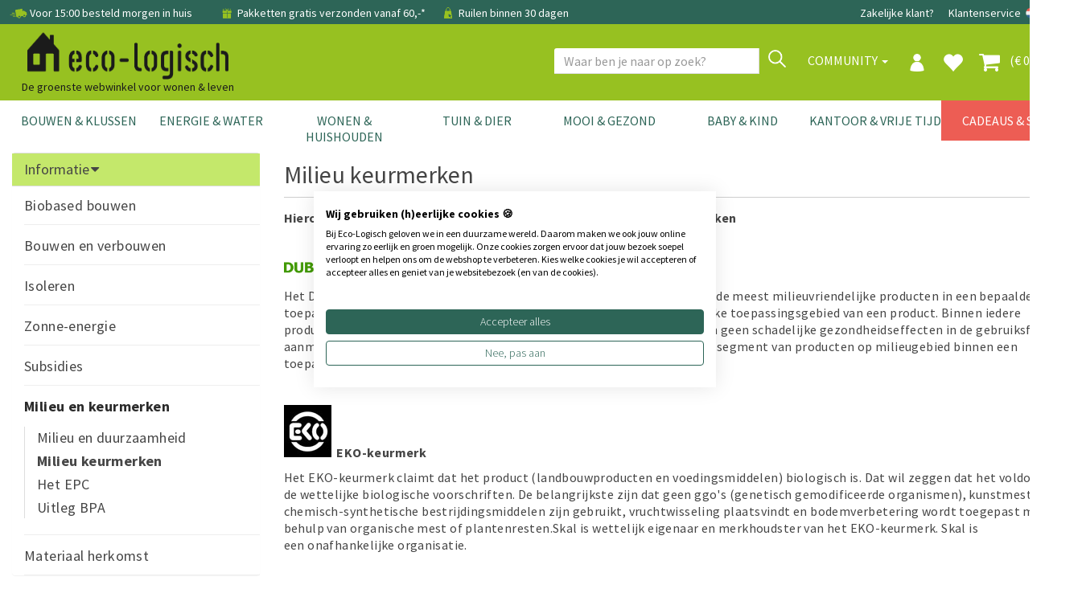

--- FILE ---
content_type: text/html; charset=utf-8
request_url: https://www.eco-logisch.be/kennisbank-Milieu-keurmerken-129
body_size: 97066
content:


<!DOCTYPE html>
<html lang="nl-BE">
<head><title>
	Milieu keurmerken
</title><meta name="description" content="Hier vind u een omschrijving van de verschillende milieu keurmerken. " /><meta name='robots' content='all' /><meta charset="utf-8" /><meta name="viewport" content="width=device-width, initial-scale=1.0" /><meta name="theme-color" content="#97C121" />
<!-- Server Side Tracking by Taggrs.io -->
<script>(function(w,d,s,l,i){w[l]=w[l]||[];w[l].push({'gtm.start':new Date().getTime(),event:'gtm.js'});var f=d.getElementsByTagName(s)[0],j=d.createElement(s),dl=l!='dataLayer'?'&l='+l:'';j.async=true;j.src='https://sst.eco-logisch.nl/yxt5abPLSz.js?tg='+i+dl;f.parentNode.insertBefore(j,f);})(window,document,'script','dataLayer','PVP6RNP');</script> 
<!-- End Server Side Tracking by Taggrs.io -->
<link href="/assets/bootstrap/css/bootstrap.css" rel="stylesheet" /><link href="/assets/css/style.css?v=1" rel="stylesheet" /><link href="/assets/css/footer.css" rel="stylesheet" />
<script>
paceOptions = {
    elements: true
};
</script>


<script id="mcjs">!function(c,h,i,m,p){m=c.createElement(h),p=c.getElementsByTagName(h)[0],m.async=1,m.src=i,p.parentNode.insertBefore(m,p)}(document,"script","https://chimpstatic.com/mcjs-connected/js/users/e3857913de5abd6126a066559/d68509bd7108d07dff8fd7915.js");</script>

<script src="/assets/js/jquery/3.7.1/jquery.min.js"></script>


<link href="/assets/css/contentnav.css" rel="stylesheet" />

<script src="/assets/bootstrap/js/bootstrap.min.js"></script>
<style>
.site-overlay {
    position: fixed;
    top: 0;
    right: 0;
    bottom: 0;
    left: 0;
    background-color: rgba(0,0,0,.5);
    z-index:9998;
}
</style>
</head>
<body >

<!-- Server Side Tracking by Taggrs.io (noscript) -->
<noscript><iframe src="https://sst.eco-logisch.nl/yxt5abPLSz.html?tg=PVP6RNP" height="0" width="0" style="display: none; visibility: hidden"></iframe></noscript>
<!-- End Server Side Tracking by Taggrs.io (noscript) -->


<form method="post" action="/kennisbank-Milieu-keurmerken-129" onsubmit="javascript:return WebForm_OnSubmit();" id="form1">
<div class="aspNetHidden">
<input type="hidden" name="__EVENTTARGET" id="__EVENTTARGET" value="" />
<input type="hidden" name="__EVENTARGUMENT" id="__EVENTARGUMENT" value="" />
<input type="hidden" name="__VIEWSTATE" id="__VIEWSTATE" value="/[base64]/////[base64]/[base64]/////[base64]/3z33wRkmABdNWM=" />
</div>

<script type="text/javascript">
//<![CDATA[
var theForm = document.forms['form1'];
if (!theForm) {
    theForm = document.form1;
}
function __doPostBack(eventTarget, eventArgument) {
    if (!theForm.onsubmit || (theForm.onsubmit() != false)) {
        theForm.__EVENTTARGET.value = eventTarget;
        theForm.__EVENTARGUMENT.value = eventArgument;
        theForm.submit();
    }
}
//]]>
</script>


<script src="/WebResource.axd?d=CKx9sEoDW2YlI_Ap__8kfv8RGB5ttMkBEItxPSgKCjk4QE7dS5WX46mG_KG8iQeDgzkjKmL71gPWCLFYlbgdYb7_W3nDBU4Xpouo2QLsRX41&amp;t=638942282819057530" type="text/javascript"></script>


<script src="/WebResource.axd?d=bqHT8KHNOZvriYwfosZMLuOk9OtwJoTmBh_KIhaztRB2dU6FUuUy9tJOsaXdq_ksU13fjprS47HgehjFZcbvaBOCodLZ3udKct924SdVSs01&amp;t=638942282819057530" type="text/javascript"></script>
<script type="text/javascript">
//<![CDATA[
function WebForm_OnSubmit() {
if (typeof(ValidatorOnSubmit) == "function" && ValidatorOnSubmit() == false) return false;
return true;
}
//]]>
</script>

<div class="aspNetHidden">

	<input type="hidden" name="__VIEWSTATEGENERATOR" id="__VIEWSTATEGENERATOR" value="E9D9CC13" />
	<input type="hidden" name="__PREVIOUSPAGE" id="__PREVIOUSPAGE" value="TMAkmpam0Yul18D_2gZLmmjUXdGOsnZ5lXxRwAz6xS3GtCvQ03PbuV8gPNQX1RadeIAewUAFkHPbM5K_b4sGwZagxe5cKBzdAOQ01nSipnc1" />
	<input type="hidden" name="__EVENTVALIDATION" id="__EVENTVALIDATION" value="/wEdABGjGI/+Lm8+Rsx7Sda/93mpIvQQUEdKCCajMfLuKmz6hZABLtVX2cgRrgclwZZmJ/DL+UDxXIXV3+oNJs++FdSZTDmS5As4om2DYaP4QKKksOMJ9bkXlmG5fnBTe3LRLeXln0/wEvN4+YRuqfF7T21zLwHjyydi6wJ+Y8FxEEtVxpx5Vd/mdzT41+2UIVoQh1hbi0osI7o9cS4JKFBjZzf+jBFkBdRuJK9Kss7nysj58wPyYOKQ0qFmioQH+X75zeAz912b/x4x9sC4D17cnHhU+gD6d2BIRas1XZSIkoLGIpf1Vwdra6GSNhOZR/BPc0OVfKtR7SAXFov98ms7l+aO7ZlcF27//FizWTjiHOEDxEPQjLSIFYDKgdk/HlHkZe2XDyPIfuHrbpnKW45u84WW" />
</div>


        
        <div class="modal signUpContent fade" id="ModalLogin" tabindex="-1" role="dialog">
            <div class="modal-dialog modal-dialog-centered">
                <div class="modal-content">
                    <div class="modal-header">
                        <button type="button" class="close" data-dismiss="modal" aria-hidden="true"> &times; </button>
                        <h3 class="modal-title-site text-center"> Inloggen </h3>
                    </div>
                    <div id="LoginFormPopup_LoginView1_Panel1" class="modal-body" onkeypress="javascript:return WebForm_FireDefaultButton(event, &#39;LoginFormPopup_LoginView1_LoginButton&#39;)">
	
                        <div class="form-group login-username">
                            <div>
                                <input name="ctl00$LoginFormPopup$LoginView1$Email" id="LoginFormPopup_LoginView1_Email" class="form-control" type="email" placeholder="E-mail" />
                                <span id="LoginFormPopup_LoginView1_RequiredFieldValidator3" class="validator" style="display:none;">E-mail is verplicht</span>
                                <span id="LoginFormPopup_LoginView1_RegularExpressionValidator2" class="validator" style="display:none;">Controleer email adres</span>
                            </div>
                        </div>
                        <div class="form-group login-password">
                            <div>
                                <input name="ctl00$LoginFormPopup$LoginView1$Wachtwoord" type="password" id="LoginFormPopup_LoginView1_Wachtwoord" class="form-control" placeholder="Wachtwoord" />
                                <span id="LoginFormPopup_LoginView1_RequiredFieldValidator5" class="validator" style="display:none;">Vul wachtwoord in</span>
                            </div>
                        </div>
                        
                        <div>
                            <div>
                                <a id="LoginFormPopup_LoginView1_LoginButton" class="btn btn-block btn-lg btn-primary" href="javascript:WebForm_DoPostBackWithOptions(new WebForm_PostBackOptions(&quot;ctl00$LoginFormPopup$LoginView1$LoginButton&quot;, &quot;&quot;, true, &quot;LoginPopup&quot;, &quot;&quot;, false, true))">Inloggen</a>
                                
                            </div>
                        </div>
                    
</div>
                    <div class="modal-footer">
                        <p class="text-center">
                            
                            <a data-toggle="modal" data-dismiss="modal" href="#ModalSignup"> Account aanmaken </a>
                            
                            <br>
                            <a href="WachtwoordVergeten.aspx"> Wachtwoord vergeten? Klik hier </a></p>
                    </div>
                </div>
            </div>
        </div>
        
        <div class="modal signUpContent fade" id="ModalSignup" tabindex="-1" role="dialog">
            <div class="modal-dialog">
                <div class="modal-content">
                    <div class="modal-header">
                        <button type="button" class="close" data-dismiss="modal" aria-hidden="true"> &times; </button>
                        <h3 class="modal-title-site text-center"> Account aanmaken </h3>
                    </div>
                    <div style="margin:0 15px;">
                        <a id="LoginFormPopup_LoginView1_BedrijfsaccountHyperLink" href="bedrijf" style="text-decoration:underline;">Bedrijfsaccount? Klik hier</a>
                        
                    </div>
                    <div id="LoginFormPopup_LoginView1_Panel2" class="modal-body" onkeypress="javascript:return WebForm_FireDefaultButton(event, &#39;LoginFormPopup_LoginView1_PopupAccountAanmakenButton&#39;)">
	
                        <div class="form-group reg-username">
                            <div>
                                <input name="ctl00$LoginFormPopup$LoginView1$Email2" id="LoginFormPopup_LoginView1_Email2" class="form-control" type="email" placeholder="E-mail adres" />
                                <span id="LoginFormPopup_LoginView1_RequiredFieldValidator4" class="validator" style="display:none;">E-mail is verplicht</span>
                            <span id="LoginFormPopup_LoginView1_RegularExpressionValidator1" class="validator" style="display:none;">Controleer email adres</span>
                            </div>
                        </div>
                        <div class="form-group reg-email">
                            <div>
                                <input name="ctl00$LoginFormPopup$LoginView1$Wachtwoord2" type="password" id="LoginFormPopup_LoginView1_Wachtwoord2" class="form-control" placeholder="Wachtwoord" />
                                <span id="LoginFormPopup_LoginView1_RequiredFieldValidator1" class="validator" style="display:none;">Vul wachtwoord in</span>
                            </div>
                        </div>
                        <div class="form-group reg-password">
                            <div>
                                <input name="ctl00$LoginFormPopup$LoginView1$Wachtwoord2Herhaal" type="password" id="LoginFormPopup_LoginView1_Wachtwoord2Herhaal" class="form-control" placeholder="Herhaal het wachtwoord" />
                                <span id="LoginFormPopup_LoginView1_RequiredFieldValidator2" class="validator" style="display:none;">Vul wachtwoord in</span>
                            </div>
                        </div>
                        <div class="form-group">
                            <div>
                                <div class="checkbox login-remember">
                                    <label style="padding-left:25px;"><input name="rememberme" id="rememberme" value="forever" checked="checked" type="checkbox">Onthouden</label>
                                </div>
                            </div>
                        </div>
                        <div>
                            <div>
                                <a id="LoginFormPopup_LoginView1_PopupAccountAanmakenButton" class="btn  btn-block btn-lg btn-primary" href="javascript:WebForm_DoPostBackWithOptions(new WebForm_PostBackOptions(&quot;ctl00$LoginFormPopup$LoginView1$PopupAccountAanmakenButton&quot;, &quot;&quot;, true, &quot;PopupMaakAccount&quot;, &quot;&quot;, false, true))">Aanmelden</a>
                                
                            </div>
                        </div>
                    
</div>
                    <div class="modal-footer">
                        <p class="text-center"> Heb je al een account?
                            <a data-toggle="modal" data-dismiss="modal" href="#ModalLogin">Klik hier om in te loggen</a>
                        </p>
                    </div>
                </div>
            </div>
        </div>
    
<input type="hidden" name="ctl00$LoginFormPopup$HFRedirect" id="LoginFormPopup_HFRedirect" />


<div id="NavbarFixedTopPanel" class="navbar-fixed-top">
	
<div class="navbar navbar-tshop  megamenu" role="navigation" style="margin:0;border-radius:0;">


<link href="/assets/css/newmenu.css" rel="stylesheet" />

<div class="navbar-top hidden-xs">
    <div class="container">
        <div class="row">
            <div class="col-sm-12 hidden-xs no-margin no-padding topblackbar-text">
                <div style="padding:9px;white-space:nowrap;margin-left:3px;">
                    
                    <span style="margin-right:15px">
                        <img src="https://cdn.eco-logisch.nl/images_layout/icon-snelle-levering.png" style="height: 22px; margin-top: -5px" alt="snelle levering" /> Voor 15:00 besteld morgen in huis
                    </span>
                    <span style="margin-right:15px">
                        <a href="/info-Bestel-Info-229"" class="topnavlink">
                            <img src="https://cdn.eco-logisch.nl/images_layout/icon-gratis-verzending.png" style="height: 20px; margin-top: -3px" alt="gratis verzending" /> Pakketten gratis verzonden vanaf 60,-*
                        </a>
                    </span>
                    
                    <span style="margin-right:15px" class="hidden-sm">
                        <img src="https://cdn.eco-logisch.nl/images_layout/icon-click-and-collect.png" style="height:20px;margin-top:-3px" alt="click and collect" /> Ruilen binnen 30 dagen
                    </span>
                    
                    <div class="toprightbar">
                        
                        <a href="/groothandel">Zakelijke klant?</a>
                        
                        <a href="/contact">Klantenservice</a>
                        <a id="NavigationTopNav_NLVlagHyperLink" title="Nederland" class="vlagmarg" href="https://www.eco-logisch.nl">
                                <img src="https://cdn.eco-logisch.nl/images_layout/icon-nederland.png" style="height:14px;margin-top:-3px" alt="Nederland" />
                            </a>
                            <a id="NavigationTopNav_DEVlagHyperLink" title="Deutschland" class="vlagmarg" href="https://www.eco-logisch.de">
                                <img src="https://cdn.eco-logisch.nl/images_layout/icon-duitsland.png" style="height: 14px; margin-top: -3px" alt="Deutschland" />
                            </a>
                            
                    </div>
                </div>
            </div>
        </div>
    </div>
</div>

<div id="NavigationTopNav_TopGuiContainerPanel" class="container topguicontainer">
		
    <div class="navbar-header">
        <div class="row">
            <div class="col-sm-4 col-xs-12 logodiv" style="padding-right:0">
                <table style="width:100%" class="topnavtable">
                    <tr>
                        <td style="width:10%;position:relative">
                            <button type="button" class="navbar-toggle navbar-toggle-mobile menumobile" data-toggle="collapse" data-target=".navbar-collapse" style="">
                                <span class="sr-only"> Toggle navigation </span> <span class="icon-bar"> </span> <span class="icon-bar"> </span> <span class="icon-bar"> </span>
                            </button>
                        </td>
                        <td style="width:60%">
                            <div class="logocontainer horizontal">
                                <a id="NavigationTopNav_LogoHyperLink" title="Eco-Logisch" class="navbar-brand logolinkdesktop" href="./">
                                    <img class="eco_logo_new" src="/images_layout/Eco-Logisch_logo_zwart_B.png" alt="Eco-Logisch logo" />
                                </a>
                                
                                
                                <div class="logo-phrase logochild">
                                    De groenste webwinkel voor wonen & leven
                                </div>
                                
                            </div>
                        </td>
                        <td style="width:9%">
                            
                                    <a href="#" data-toggle="modal" data-target="#ModalLogin" class="navbar-toggle usermobile navicon">
                                        <img src="/images_layout/icon-profiel.png" style="height: 22px; margin-top: 2px" alt="profiel" />
                                    </a>
                                
                        </td>
                        <td style="width:9%">
                            
                                <a href="/favorieten" class="navbar-toggle favoritemobile navicon">
                                    <i class="glyphicon glyphicon-heart colorWhite" style="font-size:26px;"> </i>
                                </a>
                            
                        </td>
                        <td style="width:9%">
                            <a href="/Winkelmand.aspx" class="navbar-toggle cartmobile navicon">
                                
                                <i class="fa fa-shopping-cart colorWhite" style="font-size:28px;margin-top:-2px"> </i>
                            </a>
                        </td>
                        <td style="width:15px">
                        </td>
                    </tr>
                </table>
            </div>
            <div class="col-sm-8 colnavright">
                
                <button type="button" class="navbar-toggle getFullSearch btn-nobg searchmobile hidden-xs">
                    <i class="fa fa-search" style="font-size:20px;width:20px;height:22px;"> </i>
                </button>
                
            </div>
        </div>

        <div id="NavigationTopNav_Panel2" class="ZoekTextBoxMobile visible-xs" onkeypress="javascript:return WebForm_FireDefaultButton(event, &#39;NavigationTopNav_ZoekMobileButton&#39;)">
			
            <div class="input-group">
                <input name="ctl00$NavigationTopNav$ZoekTextBoxMobile" type="text" id="NavigationTopNav_ZoekTextBoxMobile" class="form-control SearchTop" autocomplete="off" placeholder="Waar ben je naar op zoek?" style="height:32px;" />
                <div class="input-group-btn">
                    <a id="NavigationTopNav_ZoekMobileButton" class="btn btn-default VindButtonTop" href="javascript:WebForm_DoPostBackWithOptions(new WebForm_PostBackOptions(&quot;ctl00$NavigationTopNav$ZoekMobileButton&quot;, &quot;&quot;, false, &quot;&quot;, &quot;ZoekResultaten.aspx&quot;, false, true))" style="display:inline-block;height:32px;">
                        <img src="/images_layout/icon-vergrootglas.png" style="height:22px;margin-top:-14px" alt="zoek" />
                    </a>
                </div>
            </div>
        
		</div>
    </div>

    <div class="navbar-cart  collapse">
        <div class="cartMenu  col-lg-4 col-xs-12 col-md-4">
            <div class="w100 miniCartTable scroll-pane" >
                <table>
                    <tbody>
                        
                    </tbody>
                </table>
            </div>

            <div class="miniCartFooter  miniCartFooterInMobile text-right">
                <h3 class="text-right subtotal" style="padding-bottom:0;"> Subtotaal: &euro; 0,00 </h3>
                <div style="float:right;">excl. verzendkosten</div>
                <div style="clear:both;"></div>
                <div class="text-center" style="margin-top:5px;">
                <a class="btn btn-md btn-warning" href="/Winkelmand.aspx" style="border-radius:0;"> <i class="fa fa-shopping-cart"> </i> Winkelmand bekijken </a>
                </div>
            </div>
        </div>
    </div>
    
    <div class="navbar-collapse collapse col-sm-7 navbar-mobile">
        <ul class="nav navbar-nav align-with-topbar-account">
            
                    <li class="dropdown megamenu-fullwidth visible-xs"><a data-toggle="dropdown" class="dropdown-toggle topmenucat0" href="#"> <b class="caret"></b> Bouwen & Klussen</a>
                        <ul class="dropdown-menu">
                            <li class="megamenu-content">
                                <ul class="col-lg-2 col-sm-2 col-md-2 subcategorycolumn">
                                    
                                            <li>
                                                <a href="categorie-Natuurlijke-Verf-1" class="" title="Natuurlijke Verf">
                                                    Natuurlijke Verf
                                                </a>
                                            </li>
                                        
                                            <li>
                                                <a href="categorie-Wandafwerking-5" class="" title="Wandafwerking">
                                                    Wandafwerking
                                                </a>
                                            </li>
                                        
                                            <li>
                                                <a href="categorie-Isolatie-2" class="" title="Isolatie">
                                                    Isolatie
                                                </a>
                                            </li>
                                        
                                            <li>
                                                <a href="categorie-Hout-&-Bamboe-12" class="" title="Hout &amp; Bamboe">
                                                    Hout & Bamboe
                                                </a>
                                            </li>
                                        
                                            <li>
                                                <a href="categorie-Duurzame-Vloeren-73" class="" title="Duurzame Vloeren">
                                                    Duurzame Vloeren
                                                </a>
                                            </li>
                                        
                                            <li>
                                                <a href="categorie-Montage-&-Gereedschap-71" class="" title="Montage &amp; Gereedschap">
                                                    Montage & Gereedschap
                                                </a>
                                            </li>
                                        
                                            
                                                <li>
                                                    <strong>Meer weten?</strong>
                                                </li>
                                                
                                                        <li>
                                                            <a id="NavigationTopNav_MainCategoryRepeater_RepeaterMiddleCat_0_ThemaRepeater_ThemaHyperLink_0" class="navthemalink" href="kennisbank/bamboe-vloeren">Bamboe Vloeren</a>
                                                        </li>
                                                    
                                                        <li>
                                                            <a id="NavigationTopNav_MainCategoryRepeater_RepeaterMiddleCat_0_ThemaRepeater_ThemaHyperLink_1" class="navthemalink" href="kennisbank/biobased-bouwen">Biobased bouwen</a>
                                                        </li>
                                                    
                                                        <li>
                                                            <a id="NavigationTopNav_MainCategoryRepeater_RepeaterMiddleCat_0_ThemaRepeater_ThemaHyperLink_2" class="navthemalink" href="kennisbank/duurzame-verf">Duurzame verf</a>
                                                        </li>
                                                    
                                                        <li>
                                                            <a id="NavigationTopNav_MainCategoryRepeater_RepeaterMiddleCat_0_ThemaRepeater_ThemaHyperLink_3" class="navthemalink" href="kennisbank/grondverf-voorstrijk">Grondverf & Voorstrijk</a>
                                                        </li>
                                                    
                                                        <li>
                                                            <a href="/merken" class="navthemalink">
                                                                Onze merken
                                                            </a>
                                                        </li>
                                                        
                                                    
                                        
                                </ul>
                            </li>
                        </ul>
                    </li>
                
                    <li class="dropdown megamenu-fullwidth visible-xs"><a data-toggle="dropdown" class="dropdown-toggle topmenucat1" href="#"> <b class="caret"></b> Energie & Water</a>
                        <ul class="dropdown-menu">
                            <li class="megamenu-content">
                                <ul class="col-lg-2 col-sm-2 col-md-2 subcategorycolumn">
                                    
                                            <li>
                                                <a href="categorie-Stroom-Besparen-836" class="" title="Stroom Besparen">
                                                    Stroom Besparen
                                                </a>
                                            </li>
                                        
                                            <li>
                                                <a href="categorie-Gas-Besparen-581" class="" title="Gas Besparen">
                                                    Gas Besparen
                                                </a>
                                            </li>
                                        
                                            <li>
                                                <a href="categorie-Water-Besparen-78" class="" title="Water Besparen">
                                                    Water Besparen
                                                </a>
                                            </li>
                                        
                                            <li>
                                                <a href="categorie-Verlichting-344" class="" title="Verlichting">
                                                    Verlichting
                                                </a>
                                            </li>
                                        
                                            <li>
                                                <a href="categorie-Installatie-79" class="" title="Installatie">
                                                    Installatie
                                                </a>
                                            </li>
                                        
                                            <li>
                                                <a href="categorie-Meten-779" class="" title="Meten">
                                                    Meten
                                                </a>
                                            </li>
                                        
                                            <li>
                                                <a href="categorie-Energiebespaarbox-839" class="" title="Energiebespaarbox">
                                                    Energiebespaarbox
                                                </a>
                                            </li>
                                        
                                            
                                                <li>
                                                    <strong>Meer weten?</strong>
                                                </li>
                                                
                                                        <li>
                                                            <a id="NavigationTopNav_MainCategoryRepeater_RepeaterMiddleCat_1_ThemaRepeater_ThemaHyperLink_0" class="navthemalink" href="kennisbank/deurdrangers">Deurdrangers</a>
                                                        </li>
                                                    
                                                        <li>
                                                            <a id="NavigationTopNav_MainCategoryRepeater_RepeaterMiddleCat_1_ThemaRepeater_ThemaHyperLink_1" class="navthemalink" href="kennisbank/vloerpompschakelaar">Vloerpompschakelaar</a>
                                                        </li>
                                                    
                                                        <li>
                                                            <a id="NavigationTopNav_MainCategoryRepeater_RepeaterMiddleCat_1_ThemaRepeater_ThemaHyperLink_2" class="navthemalink" href="kennisbank/ledlampen">Alles over ledlampen</a>
                                                        </li>
                                                    
                                                        <li>
                                                            <a id="NavigationTopNav_MainCategoryRepeater_RepeaterMiddleCat_1_ThemaRepeater_ThemaHyperLink_3" class="navthemalink" href="kennisbank/energiebespaartips-stroom">Energiebespaartips Stroom</a>
                                                        </li>
                                                    
                                                        <li>
                                                            <a id="NavigationTopNav_MainCategoryRepeater_RepeaterMiddleCat_1_ThemaRepeater_ThemaHyperLink_4" class="navthemalink" href="kennisbank/energie-besparen">Snel energiebesparen</a>
                                                        </li>
                                                    
                                                        <li>
                                                            <a id="NavigationTopNav_MainCategoryRepeater_RepeaterMiddleCat_1_ThemaRepeater_ThemaHyperLink_5" class="navthemalink" href="kennisbank/waterbesparende-douchekop">Waterbesparende Douchekop</a>
                                                        </li>
                                                    
                                                        <li>
                                                            <a id="NavigationTopNav_MainCategoryRepeater_RepeaterMiddleCat_1_ThemaRepeater_ThemaHyperLink_6" class="navthemalink" href="kennisbank/tochtwering">Tochtwering</a>
                                                        </li>
                                                    
                                                        <li>
                                                            <a id="NavigationTopNav_MainCategoryRepeater_RepeaterMiddleCat_1_ThemaRepeater_ThemaHyperLink_7" class="navthemalink" href="kennisbank/douchetimers">Douchetimers</a>
                                                        </li>
                                                    
                                                        <li>
                                                            <a href="/merken" class="navthemalink">
                                                                Onze merken
                                                            </a>
                                                        </li>
                                                        
                                                    
                                        
                                </ul>
                            </li>
                        </ul>
                    </li>
                
                    <li class="dropdown megamenu-fullwidth visible-xs"><a data-toggle="dropdown" class="dropdown-toggle topmenucat2" href="#"> <b class="caret"></b> Wonen & Huishouden</a>
                        <ul class="dropdown-menu">
                            <li class="megamenu-content">
                                <ul class="col-lg-2 col-sm-2 col-md-2 subcategorycolumn">
                                    
                                            <li>
                                                <a href="categorie-Bewaren-&-Meenemen-524" class="" title="Bewaren &amp; Meenemen">
                                                    Bewaren & Meenemen
                                                </a>
                                            </li>
                                        
                                            <li>
                                                <a href="categorie-Koken-&-Tafelen-356" class="" title="Koken &amp; Tafelen">
                                                    Koken & Tafelen
                                                </a>
                                            </li>
                                        
                                            <li>
                                                <a href="categorie-Woonaccessoires-353" class="" title="Woonaccessoires">
                                                    Woonaccessoires
                                                </a>
                                            </li>
                                        
                                            <li>
                                                <a href="categorie-Schoonmaakmiddelen-357" class="" title="Schoonmaakmiddelen">
                                                    Schoonmaakmiddelen
                                                </a>
                                            </li>
                                        
                                            <li>
                                                <a href="categorie-Huishouden-584" class="" title="Huishouden">
                                                    Huishouden
                                                </a>
                                            </li>
                                        
                                            <li>
                                                <a href="categorie-DIY-Huishouden-798" class="" title="DIY Huishouden">
                                                    DIY Huishouden
                                                </a>
                                            </li>
                                        
                                            
                                                <li>
                                                    <strong>Meer weten?</strong>
                                                </li>
                                                
                                                        <li>
                                                            <a id="NavigationTopNav_MainCategoryRepeater_RepeaterMiddleCat_2_ThemaRepeater_ThemaHyperLink_0" class="navthemalink" href="kennisbank/zero-waste">Zero Waste</a>
                                                        </li>
                                                    
                                                        <li>
                                                            <a id="NavigationTopNav_MainCategoryRepeater_RepeaterMiddleCat_2_ThemaRepeater_ThemaHyperLink_1" class="navthemalink" href="kennisbank/voedselverspilling">Voedselverspilling tegengaan</a>
                                                        </li>
                                                    
                                                        <li>
                                                            <a id="NavigationTopNav_MainCategoryRepeater_RepeaterMiddleCat_2_ThemaRepeater_ThemaHyperLink_2" class="navthemalink" href="kennisbank/DIY-schoonmaken">DIY schoonmaken</a>
                                                        </li>
                                                    
                                                        <li>
                                                            <a id="NavigationTopNav_MainCategoryRepeater_RepeaterMiddleCat_2_ThemaRepeater_ThemaHyperLink_3" class="navthemalink" href="kennisbank/schoonmaken-enzymen">Schoonmaken Met Enzymen</a>
                                                        </li>
                                                    
                                                        <li>
                                                            <a id="NavigationTopNav_MainCategoryRepeater_RepeaterMiddleCat_2_ThemaRepeater_ThemaHyperLink_4" class="navthemalink" href="kennisbank/schoner-wassen">Schoner wassen</a>
                                                        </li>
                                                    
                                                        <li>
                                                            <a id="NavigationTopNav_MainCategoryRepeater_RepeaterMiddleCat_2_ThemaRepeater_ThemaHyperLink_5" class="navthemalink" href="kennisbank/BBQ">Duurzaam barbecueën</a>
                                                        </li>
                                                    
                                                        <li>
                                                            <a id="NavigationTopNav_MainCategoryRepeater_RepeaterMiddleCat_2_ThemaRepeater_ThemaHyperLink_6" class="navthemalink" href="kennisbank/wasstrips">Wasstrips</a>
                                                        </li>
                                                    
                                                        <li>
                                                            <a id="NavigationTopNav_MainCategoryRepeater_RepeaterMiddleCat_2_ThemaRepeater_ThemaHyperLink_7" class="navthemalink" href="kennisbank/to-go-producten-zero-waste">Duurzaam onderweg</a>
                                                        </li>
                                                    
                                                        <li>
                                                            <a id="NavigationTopNav_MainCategoryRepeater_RepeaterMiddleCat_2_ThemaRepeater_ThemaHyperLink_8" class="navthemalink" href="kennisbank/afvalscheiden">Afval scheiden: wat hoort waar?</a>
                                                        </li>
                                                    
                                                        <li>
                                                            <a href="/merken" class="navthemalink">
                                                                Onze merken
                                                            </a>
                                                        </li>
                                                        
                                                    
                                        
                                </ul>
                            </li>
                        </ul>
                    </li>
                
                    <li class="dropdown megamenu-fullwidth visible-xs"><a data-toggle="dropdown" class="dropdown-toggle topmenucat3" href="#"> <b class="caret"></b> Tuin & Dier</a>
                        <ul class="dropdown-menu">
                            <li class="megamenu-content">
                                <ul class="col-lg-2 col-sm-2 col-md-2 subcategorycolumn">
                                    
                                            <li>
                                                <a href="categorie-Tuinieren-&-Moestuin-373" class="" title="Tuinieren &amp; Moestuin">
                                                    Tuinieren & Moestuin
                                                </a>
                                            </li>
                                        
                                            <li>
                                                <a href="categorie-Tuindecoratie-388" class="" title="Tuindecoratie">
                                                    Tuindecoratie
                                                </a>
                                            </li>
                                        
                                            <li>
                                                <a href="categorie-Tuingereedschap-384" class="" title="Tuingereedschap">
                                                    Tuingereedschap
                                                </a>
                                            </li>
                                        
                                            <li>
                                                <a href="categorie-Dieren-396" class="" title="Dieren">
                                                    Dieren
                                                </a>
                                            </li>
                                        
                                            <li>
                                                <a href="categorie-Ongedierte-397" class="" title="Ongedierte">
                                                    Ongedierte
                                                </a>
                                            </li>
                                        
                                            
                                                <li>
                                                    <strong>Meer weten?</strong>
                                                </li>
                                                
                                                        <li>
                                                            <a id="NavigationTopNav_MainCategoryRepeater_RepeaterMiddleCat_3_ThemaRepeater_ThemaHyperLink_0" class="navthemalink" href="kennisbank/composteren-of-fermenteren">Composteren of Fermenteren</a>
                                                        </li>
                                                    
                                                        <li>
                                                            <a id="NavigationTopNav_MainCategoryRepeater_RepeaterMiddleCat_3_ThemaRepeater_ThemaHyperLink_1" class="navthemalink" href="kennisbank/bokashi">Bokashi</a>
                                                        </li>
                                                    
                                                        <li>
                                                            <a id="NavigationTopNav_MainCategoryRepeater_RepeaterMiddleCat_3_ThemaRepeater_ThemaHyperLink_2" class="navthemalink" href="kennisbank/snoeien">Alles over snoeien</a>
                                                        </li>
                                                    
                                                        <li>
                                                            <a id="NavigationTopNav_MainCategoryRepeater_RepeaterMiddleCat_3_ThemaRepeater_ThemaHyperLink_3" class="navthemalink" href="kennisbank/tuinkalender">Tuinkalender</a>
                                                        </li>
                                                    
                                                        <li>
                                                            <a id="NavigationTopNav_MainCategoryRepeater_RepeaterMiddleCat_3_ThemaRepeater_ThemaHyperLink_4" class="navthemalink" href="kennisbank/moestuin">Begin je eigen moestuin</a>
                                                        </li>
                                                    
                                                        <li>
                                                            <a id="NavigationTopNav_MainCategoryRepeater_RepeaterMiddleCat_3_ThemaRepeater_ThemaHyperLink_5" class="navthemalink" href="kennisbank/bijen">Help de bij</a>
                                                        </li>
                                                    
                                                        <li>
                                                            <a id="NavigationTopNav_MainCategoryRepeater_RepeaterMiddleCat_3_ThemaRepeater_ThemaHyperLink_6" class="navthemalink" href="kennisbank/inmaken">Wecken, inleggen en fermenteren</a>
                                                        </li>
                                                    
                                                        <li>
                                                            <a id="NavigationTopNav_MainCategoryRepeater_RepeaterMiddleCat_3_ThemaRepeater_ThemaHyperLink_7" class="navthemalink" href="kennisbank/duurzaam-tuinieren">Duurzaam tuinieren</a>
                                                        </li>
                                                    
                                                        <li>
                                                            <a href="/merken" class="navthemalink">
                                                                Onze merken
                                                            </a>
                                                        </li>
                                                        
                                                    
                                        
                                </ul>
                            </li>
                        </ul>
                    </li>
                
                    <li class="dropdown megamenu-fullwidth visible-xs"><a data-toggle="dropdown" class="dropdown-toggle topmenucat4" href="#"> <b class="caret"></b> Mooi & Gezond</a>
                        <ul class="dropdown-menu">
                            <li class="megamenu-content">
                                <ul class="col-lg-2 col-sm-2 col-md-2 subcategorycolumn">
                                    
                                            <li>
                                                <a href="categorie-Lichaam-403" class="" title="Lichaam">
                                                    Lichaam
                                                </a>
                                            </li>
                                        
                                            <li>
                                                <a href="categorie-Haar-678" class="" title="Haar">
                                                    Haar
                                                </a>
                                            </li>
                                        
                                            <li>
                                                <a href="categorie-Gezicht-732" class="" title="Gezicht">
                                                    Gezicht
                                                </a>
                                            </li>
                                        
                                            <li>
                                                <a href="categorie-Mond-414" class="" title="Mond">
                                                    Mond
                                                </a>
                                            </li>
                                        
                                            <li>
                                                <a href="categorie-Spa-&-Wellness-421" class="" title="Spa &amp; Wellness">
                                                    Spa & Wellness
                                                </a>
                                            </li>
                                        
                                            <li>
                                                <a href="categorie-DIY-Verzorging-634" class="" title="DIY Verzorging">
                                                    DIY Verzorging
                                                </a>
                                            </li>
                                        
                                            
                                                <li>
                                                    <strong>Meer weten?</strong>
                                                </li>
                                                
                                                        <li>
                                                            <a id="NavigationTopNav_MainCategoryRepeater_RepeaterMiddleCat_4_ThemaRepeater_ThemaHyperLink_0" class="navthemalink" href="kennisbank/diy-huidverzorging">DIY Huidverzorging</a>
                                                        </li>
                                                    
                                                        <li>
                                                            <a id="NavigationTopNav_MainCategoryRepeater_RepeaterMiddleCat_4_ThemaRepeater_ThemaHyperLink_1" class="navthemalink" href="kennisbank/zero-waste">Zero Waste</a>
                                                        </li>
                                                    
                                                        <li>
                                                            <a id="NavigationTopNav_MainCategoryRepeater_RepeaterMiddleCat_4_ThemaRepeater_ThemaHyperLink_2" class="navthemalink" href="kennisbank/microplastics">Microplastics</a>
                                                        </li>
                                                    
                                                        <li>
                                                            <a id="NavigationTopNav_MainCategoryRepeater_RepeaterMiddleCat_4_ThemaRepeater_ThemaHyperLink_3" class="navthemalink" href="kennisbank/natuurlijke-zonbescherming">Natuurlijke zonbescherming</a>
                                                        </li>
                                                    
                                                        <li>
                                                            <a id="NavigationTopNav_MainCategoryRepeater_RepeaterMiddleCat_4_ThemaRepeater_ThemaHyperLink_4" class="navthemalink" href="kennisbank/plasticvrije-huidverzorging">Plasticvrije huidverzorging</a>
                                                        </li>
                                                    
                                                        <li>
                                                            <a id="NavigationTopNav_MainCategoryRepeater_RepeaterMiddleCat_4_ThemaRepeater_ThemaHyperLink_5" class="navthemalink" href="kennisbank/natuurlijkeverzorging">Natuurlijke verzorging</a>
                                                        </li>
                                                    
                                                        <li>
                                                            <a id="NavigationTopNav_MainCategoryRepeater_RepeaterMiddleCat_4_ThemaRepeater_ThemaHyperLink_6" class="navthemalink" href="kennisbank/duurzamemenstruatie">Duurzame menstruatieproducten</a>
                                                        </li>
                                                    
                                                        <li>
                                                            <a href="/merken" class="navthemalink">
                                                                Onze merken
                                                            </a>
                                                        </li>
                                                        
                                                    
                                        
                                </ul>
                            </li>
                        </ul>
                    </li>
                
                    <li class="dropdown megamenu-fullwidth visible-xs"><a data-toggle="dropdown" class="dropdown-toggle topmenucat5" href="#"> <b class="caret"></b> Baby & Kind</a>
                        <ul class="dropdown-menu">
                            <li class="megamenu-content">
                                <ul class="col-lg-2 col-sm-2 col-md-2 subcategorycolumn">
                                    
                                            <li>
                                                <a href="categorie-Baby-426" class="" title="Baby">
                                                    Baby
                                                </a>
                                            </li>
                                        
                                            <li>
                                                <a href="categorie-Verzorging-Kind-594" class="" title="Verzorging Kind">
                                                    Verzorging Kind
                                                </a>
                                            </li>
                                        
                                            <li>
                                                <a href="categorie-Eten-&-Drinken-433" class="" title="Eten &amp; Drinken">
                                                    Eten & Drinken
                                                </a>
                                            </li>
                                        
                                            <li>
                                                <a href="categorie-School-444" class="" title="School">
                                                    School
                                                </a>
                                            </li>
                                        
                                            <li>
                                                <a href="categorie-Speelgoed-436" class="" title="Speelgoed">
                                                    Speelgoed
                                                </a>
                                            </li>
                                        
                                            <li>
                                                <a href="categorie-Knutselen-&-Tekenen-440" class="" title="Knutselen &amp; Tekenen">
                                                    Knutselen & Tekenen
                                                </a>
                                            </li>
                                        
                                            <li>
                                                <a href="categorie-Slapen-690" class="" title="Slapen">
                                                    Slapen
                                                </a>
                                            </li>
                                        
                                            
                                                <li>
                                                    <strong>Meer weten?</strong>
                                                </li>
                                                
                                                        <li>
                                                            <a id="NavigationTopNav_MainCategoryRepeater_RepeaterMiddleCat_5_ThemaRepeater_ThemaHyperLink_0" class="navthemalink" href="kennisbank/cadeaucatalogus">Onze top 10 cadeaus</a>
                                                        </li>
                                                    
                                                        <li>
                                                            <a id="NavigationTopNav_MainCategoryRepeater_RepeaterMiddleCat_5_ThemaRepeater_ThemaHyperLink_1" class="navthemalink" href="kennisbank/natuurlijke-zonbescherming">Natuurlijke zonbescherming</a>
                                                        </li>
                                                    
                                                        <li>
                                                            <a id="NavigationTopNav_MainCategoryRepeater_RepeaterMiddleCat_5_ThemaRepeater_ThemaHyperLink_2" class="navthemalink" href="kennisbank/duurzame-kinderfeestjes">Duurzame kinderfeestjes</a>
                                                        </li>
                                                    
                                                        <li>
                                                            <a href="/merken" class="navthemalink">
                                                                Onze merken
                                                            </a>
                                                        </li>
                                                        
                                                    
                                        
                                </ul>
                            </li>
                        </ul>
                    </li>
                
                    <li class="dropdown megamenu-fullwidth visible-xs"><a data-toggle="dropdown" class="dropdown-toggle topmenucat6" href="#"> <b class="caret"></b> Kantoor & Vrije Tijd</a>
                        <ul class="dropdown-menu">
                            <li class="megamenu-content">
                                <ul class="col-lg-2 col-sm-2 col-md-2 subcategorycolumn">
                                    
                                            <li>
                                                <a href="categorie-Onderweg-460" class="" title="Onderweg">
                                                    Onderweg
                                                </a>
                                            </li>
                                        
                                            <li>
                                                <a href="categorie-Schoonmaakmiddelen-807" class="" title="Schoonmaakmiddelen">
                                                    Schoonmaakmiddelen
                                                </a>
                                            </li>
                                        
                                            <li>
                                                <a href="categorie-Facilitair-808" class="" title="Facilitair">
                                                    Facilitair
                                                </a>
                                            </li>
                                        
                                            <li>
                                                <a href="categorie-Papier-&-Schrijfwaren-704" class="" title="Papier &amp; Schrijfwaren">
                                                    Papier & Schrijfwaren
                                                </a>
                                            </li>
                                        
                                            <li>
                                                <a href="categorie-Kantoorartikelen-715" class="" title="Kantoorartikelen">
                                                    Kantoorartikelen
                                                </a>
                                            </li>
                                        
                                            <li>
                                                <a href="categorie-Hobby-490" class="" title="Hobby">
                                                    Hobby
                                                </a>
                                            </li>
                                        
                                            
                                                <li>
                                                    <strong>Meer weten?</strong>
                                                </li>
                                                
                                                        <li>
                                                            <a id="NavigationTopNav_MainCategoryRepeater_RepeaterMiddleCat_6_ThemaRepeater_ThemaHyperLink_0" class="navthemalink" href="kennisbank/zero-waste">Zero Waste</a>
                                                        </li>
                                                    
                                                        <li>
                                                            <a id="NavigationTopNav_MainCategoryRepeater_RepeaterMiddleCat_6_ThemaRepeater_ThemaHyperLink_1" class="navthemalink" href="kennisbank/cadeaucatalogus">Onze top 10 cadeaus</a>
                                                        </li>
                                                    
                                                        <li>
                                                            <a id="NavigationTopNav_MainCategoryRepeater_RepeaterMiddleCat_6_ThemaRepeater_ThemaHyperLink_2" class="navthemalink" href="kennisbank/circulaire-producten">Circulariteit</a>
                                                        </li>
                                                    
                                                        <li>
                                                            <a id="NavigationTopNav_MainCategoryRepeater_RepeaterMiddleCat_6_ThemaRepeater_ThemaHyperLink_3" class="navthemalink" href="kennisbank/fietsen-naar-werk">Fietsen naar je werk</a>
                                                        </li>
                                                    
                                                        <li>
                                                            <a href="/merken" class="navthemalink">
                                                                Onze merken
                                                            </a>
                                                        </li>
                                                        
                                                    
                                        
                                </ul>
                            </li>
                        </ul>
                    </li>
                
                    <li class="dropdown megamenu-fullwidth visible-xs"><a data-toggle="dropdown" class="dropdown-toggle topmenucat7" href="#"> <b class="caret"></b> Cadeaus & Sale</a>
                        <ul class="dropdown-menu">
                            <li class="megamenu-content">
                                <ul class="col-lg-2 col-sm-2 col-md-2 subcategorycolumn">
                                    
                                            <li>
                                                <a href="categorie-Aanbiedingen-832" class="" title="Aanbiedingen">
                                                    Aanbiedingen
                                                </a>
                                            </li>
                                        
                                            <li>
                                                <a href="categorie-Cadeaus-819" class="" title="Cadeaus">
                                                    Cadeaus
                                                </a>
                                            </li>
                                        
                                            <li>
                                                <a href="categorie-Relatiegeschenken-826" class="" title="Relatiegeschenken">
                                                    Relatiegeschenken
                                                </a>
                                            </li>
                                        
                                            
                                        
                                </ul>
                            </li>
                        </ul>
                    </li>
                
                

            
            
            
            

            <li class="hidden-xs" style="min-height:50px;">
                <div id="NavigationTopNav_Panel1" onkeypress="javascript:return WebForm_FireDefaultButton(event, &#39;NavigationTopNav_VindButton&#39;)">
			
                <div class="input-group" style="max-width:300px;margin-left:12px;margin-top:10px">
                    <input name="ctl00$NavigationTopNav$ZoekTextBox" type="text" id="NavigationTopNav_ZoekTextBox" class="form-control SearchTop" autocomplete="off" placeholder="Waar ben je naar op zoek?" style="height:32px;" />
                    <div class="input-group-btn">
                        <a id="NavigationTopNav_VindButton" class="btn btn-default VindButtonTop fa" href="javascript:WebForm_DoPostBackWithOptions(new WebForm_PostBackOptions(&quot;ctl00$NavigationTopNav$VindButton&quot;, &quot;&quot;, false, &quot;&quot;, &quot;ZoekResultaten.aspx&quot;, false, true))" style="display:inline-block;height:32px;">
                            <img src="/images_layout/icon-vergrootglas.png" style="height:22px;margin-top:-14px" alt="zoek" />
                        </a>
                    </div>
                </div>
                
		</div>
            </li>
            
            <li class="dropdown megamenu-fullwidth mobile-nav-bottom"><a data-toggle="dropdown" class="dropdown-toggle topmenucat99" href="#"> <b class="caret visible-xs-inline"></b> 
                Community 
                <b class="caret hidden-xs-inline"></b> </a>
                    <ul class="dropdown-menu community-menu" style="background-color:#fff;">
                        <li class="megamenu-content">
                            <ul class="col-lg-2 col-sm-2 col-md-2">
                                <li class="navheader">Community</li>
                                <li>
                                    <a href="/ProductReviews.aspx">
                                        Product reviews
                                    </a>
                                </li>
                                <li>
                                    <a href="/community">
                                        Duurzaam nieuws
                                    </a>
                                </li>
                            </ul>
                            <ul class="col-lg-2 col-sm-2 col-md-2">
                                <li class="navheader">Kennisbank</li>
                                <li><a href="/kennisbank-Isoleren-220">Isoleren</a></li>
                                <li><a href="/kennisbank-Biobased-bouwe-285">Biobased bouwen</a></li>
                                <li><a href="/kennisbank-Bouw-en-verbouw-224">Bouw en verbouw</a></li>
                                <li><a href="/kennisbank-Milieu-keurmerken-129">Milieukeurmerken</a></li>
                                <li style="border:none;">&nbsp;</li>
                                <li>
                                   <a href="/Kennisbank.aspx" class="categorybottomitemlink">Naar alle artikelen</a>
                                </li>
                            </ul>
                            <ul class="col-lg-2 col-sm-2 col-md-2">
                                <li class="navheader">Vaklui nodig?</li>
                                <li>
                                    <a href="/vakluicategorie.aspx?ID=3">
                                        Leemstukadoors
                                    </a>
                                </li>
                                <li>
                                    <a href="/vakluicategorie.aspx?ID=9">
                                        Vloerenleggers
                                    </a>
                                </li>
                                <li>
                                    <a href="/vakluicategorie.aspx?ID=1">
                                        Schilders
                                    </a>
                                </li>
                                <li>
                                    <a href="/vakluicategorie.aspx?ID=5">
                                        Aannemers
                                    </a>
                                </li>
                                <li style="border:none;">&nbsp;</li>
                                <li>
                                   <a href="/vaklui" class="categorybottomitemlink">Naar alle vaklui</a>
                                </li>
                            </ul>
                            <ul class="col-lg-2 col-sm-2 col-md-2">
                                <li class="navheader">Zakelijk bestellen</li>
                                <li><a href="/Groothandel.aspx">Bouw groothandel</a></li>
                                <li><a href="/Groothandel.aspx">Facilitair groothandel</a></li>
                                <li><a href="/info-Producten-bedrukken-256">Relatie geschenken</a></li>
                                <li><a href="/Groothandel.aspx">Zakelijk bestellen</a></li>
                                <li style="border:none;">&nbsp;</li>
                                <li>
                                   <a href="http://www.eco-groothandel.nl" class="categorybottomitemlink" target="_blank">Retail groothandel</a>
                                </li>
                            </ul>
                            <ul class="col-lg-2 col-sm-2 col-md-2 hidden-xs">
                                <li class="navheader">
                                    <img src="/images_layout/community.png" alt="community" />
                                </li>
                            </ul>
                        </li>
                    </ul>
            </li>
            
            

            <li style="margin:0 -10px" class="hidden-xs">
                
                        <a href="#" data-toggle="modal" data-target="#ModalLogin" class="favoritedesktop">
                            <img src="/images_layout/icon-profiel.png" style="height: 22px; margin-top: 2px" alt="profiel" />
                        </a>
                    
            </li>

            <li class="hidden-xs" style="margin:0 -10px">
                
                <a href="/favorieten" class="favoritedesktop">
                    
                    <i class="glyphicon glyphicon-heart fav-heart"> </i>
                </a>
                
            </li>
            <li class="hidden-xs" style="margin:0 -10px">
                <a href="/Winkelmand.aspx" class="dropdown-toggle favoritedesktop" style="max-height:50px;display:flex"> 
                    <i class="fa fa-shopping-cart nav-cart" style=""> </i> <span class="cartRespons"> &nbsp;&nbsp;&nbsp; <span class="cartamount">(&euro; 0,00)</span></span>
                </a>
            </li>
        </ul>

        
        <div class="nav navbar-nav navbar-right hidden-xs text-right" style="position:absolute;right:15px;">
            <div class="dropdown cartMenu">
                <div class="dropdown-menu col-lg-12 col-xs-12 col-md-12 cart-dropdown">
                    <div class="w100 miniCartTable scroll-pane">
                        <table>
                            <tbody>
                                
                            </tbody>
                        </table>
                    </div>

                    <div class="miniCartFooter text-right">
                        <h3 class="text-right subtotal" style="padding-bottom:0px;"> Subtotaal: &euro; 0,00 </h3>
                        <div style="float:right;">excl. verzendkosten</div>
                        <div style="clear:both;"></div>
                        <div class="text-center" style="margin-top:5px;">
                        <a class="btn btn-lg btn-warning btn-winkelmand-bekijken" href="/Winkelmand.aspx" style="border-radius:0;"> <i class="fa fa-shopping-cart"> </i> Winkelmand bekijken </a>
                        </div>
                    </div>
                </div>
            </div>

            <div class="search-box visible-xs">
                <div class="input-group">
                    <button class="btn btn-nobg getFullSearch visible-xs" type="button"><i class="fa fa-search"> </i></button>
                    <a href="Zoeken.aspx" class="btn btn-nobg hidden-xs"><i class="fa fa-search"> </i></a>
                </div>
            </div>
        </div>
    </div>

	</div>




<div id="Panel1" class="search-full text-right" onkeypress="javascript:return WebForm_FireDefaultButton(event, &#39;ZoekButtonMobile&#39;)">
		
    <a class="pull-right search-close"> <i class="fa fa-times-circle"></i> </a>
    <div class="searchInputBox pull-right">
        <input name="ctl00$ZoekTextBoxMobile" id="ZoekTextBoxMobile" class="search-input" type="search" placeholder="Wat zoek je? Type hier" />
        <a id="ZoekButtonMobile" class="btn-nobg search-btn" href="javascript:WebForm_DoPostBackWithOptions(new WebForm_PostBackOptions(&quot;ctl00$ZoekButtonMobile&quot;, &quot;&quot;, false, &quot;&quot;, &quot;ZoekResultaten.aspx&quot;, false, true))"><i class='fa fa-search'> </i></a>
        <br />
        <div class="bekijkmerken-mobile">
            <a id="AlleMerkenHyperLink" href="/Zoeken.aspx#tabs">Bekijk alle merken</a>
        </div>
    </div>

	</div>
</div>

<div class="text-center hidden-xs" role="navigation" id="navbar2">
    <div class="container">
        <ul class="nav navbar-nav navbar-nav2" style="display: inline-flex;flex-wrap:nowrap;">
            
                    
                    <li class="dropdown megamenu-fullwidth">
                        <a data-toggle="dropdown" class="dropdown-toggle topmenucat0" href="#" style="padding-left:0;padding-right:0;">Bouwen & Klussen</a>
                        
                        <ul class="dropdown-menu w100" style="margin-top:0px;">
                        
                            <li class="megamenu-content navbar-nav2-menu">
                                
                                        <ul class="col-lg-2 col-sm-2 col-md-2 subcategorycolumn">
                                            <li>
                                                <p><strong>
                                                    <a id="Navigation2_MainCategoryRepeater_RepeaterMiddleCat_0_SubCategoryHyperLink_0" title="Natuurlijke Verf" href="/bouwen-klussen/verf/">Natuurlijke Verf</a>
                                                   </strong></p>
                                            </li>
                                            
                                                    <li class="topmenuborder0">
                                                        <a id="Navigation2_MainCategoryRepeater_RepeaterMiddleCat_0_SubSubCategoryRepeater_0_SubSubCategoryHyperLink_0" title="Muurverf" href="/bouwen-klussen/verf/muurverf/">Muurverf</a>
                                                    </li>
                                                
                                                    <li class="topmenuborder0">
                                                        <a id="Navigation2_MainCategoryRepeater_RepeaterMiddleCat_0_SubSubCategoryRepeater_0_SubSubCategoryHyperLink_1" title="Leemverf" href="/bouwen-klussen/verf/leemverf/">Leemverf</a>
                                                    </li>
                                                
                                                    <li class="topmenuborder0">
                                                        <a id="Navigation2_MainCategoryRepeater_RepeaterMiddleCat_0_SubSubCategoryRepeater_0_SubSubCategoryHyperLink_2" title="Kalk &amp; Kookverf" href="/bouwen-klussen/verf/kalk-en-kookverf/">Kalk & Kookverf</a>
                                                    </li>
                                                
                                                    <li class="topmenuborder0">
                                                        <a id="Navigation2_MainCategoryRepeater_RepeaterMiddleCat_0_SubSubCategoryRepeater_0_SubSubCategoryHyperLink_3" title="Grondverf &amp; Voorstrijk" href="/bouwen-klussen/verf/grond-en-voorstrijk/">Grondverf & Voorstrijk</a>
                                                    </li>
                                                
                                                    <li class="topmenuborder0">
                                                        <a id="Navigation2_MainCategoryRepeater_RepeaterMiddleCat_0_SubSubCategoryRepeater_0_SubSubCategoryHyperLink_4" title="Houtverf" href="bouwen-klussen/verf/houtverf/">Houtverf</a>
                                                    </li>
                                                
                                                    <li class="topmenuborder0">
                                                        <a id="Navigation2_MainCategoryRepeater_RepeaterMiddleCat_0_SubSubCategoryRepeater_0_SubSubCategoryHyperLink_5" title="Lak" href="/bouwen-klussen/verf/lakverf/">Lak</a>
                                                    </li>
                                                
                                                    <li class="topmenuborder0">
                                                        <a id="Navigation2_MainCategoryRepeater_RepeaterMiddleCat_0_SubSubCategoryRepeater_0_SubSubCategoryHyperLink_6" title="Houtbescherming" href="/bouwen-klussen/verf/houtbescherming/">Houtbescherming</a>
                                                    </li>
                                                
                                                    <li class="topmenuborder0">
                                                        <a id="Navigation2_MainCategoryRepeater_RepeaterMiddleCat_0_SubSubCategoryRepeater_0_SubSubCategoryHyperLink_7" title="Vulmiddel &amp; Afbijt" href="/bouwen-klussen/verf/vulmiddel-en-afbijt/">Vulmiddel & Afbijt</a>
                                                    </li>
                                                
                                                    <li class="topmenuborder0">
                                                        <a id="Navigation2_MainCategoryRepeater_RepeaterMiddleCat_0_SubSubCategoryRepeater_0_SubSubCategoryHyperLink_8" title="Verfbenodigdheden" href="/bouwen-klussen/verf/benodigdheden/">Verfbenodigdheden</a>
                                                    </li>
                                                
                                        </ul>
                                    
                                        <ul class="col-lg-2 col-sm-2 col-md-2 subcategorycolumn">
                                            <li>
                                                <p><strong>
                                                    <a id="Navigation2_MainCategoryRepeater_RepeaterMiddleCat_0_SubCategoryHyperLink_1" title="Wandafwerking" href="/bouwen-klussen/wandafwerkings-materialen/">Wandafwerking</a>
                                                   </strong></p>
                                            </li>
                                            
                                                    <li class="topmenuborder0">
                                                        <a id="Navigation2_MainCategoryRepeater_RepeaterMiddleCat_0_SubSubCategoryRepeater_1_SubSubCategoryHyperLink_0" title="Gipsstuc" href="/bouwen-klussen/wandafwerkings-materialen/gipsstuc/">Gipsstuc</a>
                                                    </li>
                                                
                                                    <li class="topmenuborder0">
                                                        <a id="Navigation2_MainCategoryRepeater_RepeaterMiddleCat_0_SubSubCategoryRepeater_1_SubSubCategoryHyperLink_1" title="Leemstuc" href="/bouwen-klussen/wandafwerkings-materialen/leemstuc/">Leemstuc</a>
                                                    </li>
                                                
                                                    <li class="topmenuborder0">
                                                        <a id="Navigation2_MainCategoryRepeater_RepeaterMiddleCat_0_SubSubCategoryRepeater_1_SubSubCategoryHyperLink_2" title="Kalkstuc" href="/bouwen-klussen/wandafwerkings-materialen/kalkstuc/">Kalkstuc</a>
                                                    </li>
                                                
                                                    <li class="topmenuborder0">
                                                        <a id="Navigation2_MainCategoryRepeater_RepeaterMiddleCat_0_SubSubCategoryRepeater_1_SubSubCategoryHyperLink_3" title="Tadelakt" href="/bouwen-klussen/wandafwerkings-materialen/tadelakt/">Tadelakt</a>
                                                    </li>
                                                
                                                    <li class="topmenuborder0">
                                                        <a id="Navigation2_MainCategoryRepeater_RepeaterMiddleCat_0_SubSubCategoryRepeater_1_SubSubCategoryHyperLink_4" title="Wandkurk" href="/bouwen-klussen/wandafwerkings-materialen/wandkurk/">Wandkurk</a>
                                                    </li>
                                                
                                                    <li class="topmenuborder0">
                                                        <a id="Navigation2_MainCategoryRepeater_RepeaterMiddleCat_0_SubSubCategoryRepeater_1_SubSubCategoryHyperLink_5" title="Gipsplaten" href="/bouwen-klussen/wandafwerkings-materialen/gipsplaten/">Gipsplaten</a>
                                                    </li>
                                                
                                                    <li class="topmenuborder0">
                                                        <a id="Navigation2_MainCategoryRepeater_RepeaterMiddleCat_0_SubSubCategoryRepeater_1_SubSubCategoryHyperLink_6" title="Behangbenodigdheden" href="/bouwen-klussen/wandafwerking-materialen/behangbenodigdheden/">Behangbenodigdheden</a>
                                                    </li>
                                                
                                                    <li class="topmenuborder0">
                                                        <a id="Navigation2_MainCategoryRepeater_RepeaterMiddleCat_0_SubSubCategoryRepeater_1_SubSubCategoryHyperLink_7" title="Stucgereedschap" href="/bouwen-klussen/wandafwerkings-materialen/stucgereedschap/">Stucgereedschap</a>
                                                    </li>
                                                
                                                    <li class="topmenuborder0">
                                                        <a id="Navigation2_MainCategoryRepeater_RepeaterMiddleCat_0_SubSubCategoryRepeater_1_SubSubCategoryHyperLink_8" title="Stucbenodigdheden" href="/bouwen-klussen/wandafwerking-materialen/stuc-benodigdheden/">Stucbenodigdheden</a>
                                                    </li>
                                                
                                                    <li class="topmenuborder0">
                                                        <a id="Navigation2_MainCategoryRepeater_RepeaterMiddleCat_0_SubSubCategoryRepeater_1_SubSubCategoryHyperLink_9" title="Wandcontactdozen &amp; Schakelaars" href="/bouwen-klussen/wandafwerkings-materialen/wandcontactdozen/">Wandcontactdozen & Schakelaars</a>
                                                    </li>
                                                
                                        </ul>
                                    
                                        <ul class="col-lg-2 col-sm-2 col-md-2 subcategorycolumn">
                                            <li>
                                                <p><strong>
                                                    <a id="Navigation2_MainCategoryRepeater_RepeaterMiddleCat_0_SubCategoryHyperLink_2" title="Isolatie" href="/bouwen-klussen/isolatie/">Isolatie</a>
                                                   </strong></p>
                                            </li>
                                            
                                                    <li class="topmenuborder0">
                                                        <a id="Navigation2_MainCategoryRepeater_RepeaterMiddleCat_0_SubSubCategoryRepeater_2_SubSubCategoryHyperLink_0" title="Dakisolatie" href="/bouwen-klussen/isolatie/dakisolatie/">Dakisolatie</a>
                                                    </li>
                                                
                                                    <li class="topmenuborder0">
                                                        <a id="Navigation2_MainCategoryRepeater_RepeaterMiddleCat_0_SubSubCategoryRepeater_2_SubSubCategoryHyperLink_1" title="Wandisolatie" href="/bouwen-klussen/isolatie/wandisolatie">Wandisolatie</a>
                                                    </li>
                                                
                                                    <li class="topmenuborder0">
                                                        <a id="Navigation2_MainCategoryRepeater_RepeaterMiddleCat_0_SubSubCategoryRepeater_2_SubSubCategoryHyperLink_2" title="Vloerisolatie" href="/bouwen-klussen/isolatie/vloerisolatie/">Vloerisolatie</a>
                                                    </li>
                                                
                                                    <li class="topmenuborder0">
                                                        <a id="Navigation2_MainCategoryRepeater_RepeaterMiddleCat_0_SubSubCategoryRepeater_2_SubSubCategoryHyperLink_3" title="Gevelisolatie" href="/bouwen-klussen/isolatie/gevelisolatie/">Gevelisolatie</a>
                                                    </li>
                                                
                                                    <li class="topmenuborder0">
                                                        <a id="Navigation2_MainCategoryRepeater_RepeaterMiddleCat_0_SubSubCategoryRepeater_2_SubSubCategoryHyperLink_4" title="Geluidsisolatie" href="/bouwen-klussen/isolatie/geluidsisolatie/">Geluidsisolatie</a>
                                                    </li>
                                                
                                                    <li class="topmenuborder0">
                                                        <a id="Navigation2_MainCategoryRepeater_RepeaterMiddleCat_0_SubSubCategoryRepeater_2_SubSubCategoryHyperLink_5" title="Isolatiegereedschap" href="/bouwen-klussen/isolatie/gereedschap/">Isolatiegereedschap</a>
                                                    </li>
                                                
                                                    <li class="topmenuborder0">
                                                        <a id="Navigation2_MainCategoryRepeater_RepeaterMiddleCat_0_SubSubCategoryRepeater_2_SubSubCategoryHyperLink_6" title="Isolatiepluggen" href="/bouwen-klussen/isolatie/pluggen/">Isolatiepluggen</a>
                                                    </li>
                                                
                                                    <li class="topmenuborder0">
                                                        <a id="Navigation2_MainCategoryRepeater_RepeaterMiddleCat_0_SubSubCategoryRepeater_2_SubSubCategoryHyperLink_7" title="Isolatiefolie &amp; Tape" href="/bouwen-klussen/isolatie/folie-en-tape/">Isolatiefolie & Tape</a>
                                                    </li>
                                                
                                                    <li class="topmenuborder0">
                                                        <a id="Navigation2_MainCategoryRepeater_RepeaterMiddleCat_0_SubSubCategoryRepeater_2_SubSubCategoryHyperLink_8" title="Groendak" href="/bouwen-klussen/isolatie/groendak/">Groendak</a>
                                                    </li>
                                                
                                        </ul>
                                    
                                        <ul class="col-lg-2 col-sm-2 col-md-2 subcategorycolumn">
                                            <li>
                                                <p><strong>
                                                    <a id="Navigation2_MainCategoryRepeater_RepeaterMiddleCat_0_SubCategoryHyperLink_3" title="Hout &amp; Bamboe" href="/bouwen-klussen/hout-en-bamboe/">Hout & Bamboe</a>
                                                   </strong></p>
                                            </li>
                                            
                                                    <li class="topmenuborder0">
                                                        <a id="Navigation2_MainCategoryRepeater_RepeaterMiddleCat_0_SubSubCategoryRepeater_3_SubSubCategoryHyperLink_0" title="Plaatmateriaal" href="/bouwen-klussen/hout-en-bamboe/plaatmateriaal/">Plaatmateriaal</a>
                                                    </li>
                                                
                                                    <li class="topmenuborder0">
                                                        <a id="Navigation2_MainCategoryRepeater_RepeaterMiddleCat_0_SubSubCategoryRepeater_3_SubSubCategoryHyperLink_1" title="Bamboe Plaatmateriaal" href="/bouwen-klussen/hout-en-bamboe/bamboe-plaatmateriaal/">Bamboe Plaatmateriaal</a>
                                                    </li>
                                                
                                                    <li class="topmenuborder0">
                                                        <a id="Navigation2_MainCategoryRepeater_RepeaterMiddleCat_0_SubSubCategoryRepeater_3_SubSubCategoryHyperLink_2" title="Constructiehout" href="/bouwen-klussen/hout-en-bamboe/constructiehout/">Constructiehout</a>
                                                    </li>
                                                
                                                    <li class="topmenuborder0">
                                                        <a id="Navigation2_MainCategoryRepeater_RepeaterMiddleCat_0_SubSubCategoryRepeater_3_SubSubCategoryHyperLink_3" title="Tuinhout" href="/bouwen-klussen/hout-en-bamboe/tuinhout/">Tuinhout</a>
                                                    </li>
                                                
                                                    <li class="topmenuborder0">
                                                        <a id="Navigation2_MainCategoryRepeater_RepeaterMiddleCat_0_SubSubCategoryRepeater_3_SubSubCategoryHyperLink_4" title="Vlonders" href="/bouwen-klussen/hout-en-bamboe/vlonders/">Vlonders</a>
                                                    </li>
                                                
                                                    <li class="topmenuborder0">
                                                        <a id="Navigation2_MainCategoryRepeater_RepeaterMiddleCat_0_SubSubCategoryRepeater_3_SubSubCategoryHyperLink_5" title="Gevelbekleding" href="/bouwen-klussen/hout-en-bamboe/gevelbekleding/">Gevelbekleding</a>
                                                    </li>
                                                
                                                    <li class="topmenuborder0">
                                                        <a id="Navigation2_MainCategoryRepeater_RepeaterMiddleCat_0_SubSubCategoryRepeater_3_SubSubCategoryHyperLink_6" title="Houtolie" href="/bouwen-klussen/hout-en-bamboe/houtolie/">Houtolie</a>
                                                    </li>
                                                
                                                    <li class="topmenuborder0">
                                                        <a id="Navigation2_MainCategoryRepeater_RepeaterMiddleCat_0_SubSubCategoryRepeater_3_SubSubCategoryHyperLink_7" title="Houtwas" href="/bouwen-klussen/hout-en-bamboe/houtwas/">Houtwas</a>
                                                    </li>
                                                
                                                    <li class="topmenuborder0">
                                                        <a id="Navigation2_MainCategoryRepeater_RepeaterMiddleCat_0_SubSubCategoryRepeater_3_SubSubCategoryHyperLink_8" title="Beits" href="/bouwen-klussen/hout-en-bamboe/beits/">Beits</a>
                                                    </li>
                                                
                                        </ul>
                                    
                                        <ul class="col-lg-2 col-sm-2 col-md-2 subcategorycolumn">
                                            <li>
                                                <p><strong>
                                                    <a id="Navigation2_MainCategoryRepeater_RepeaterMiddleCat_0_SubCategoryHyperLink_4" title="Duurzame Vloeren" href="/bouwen-klussen/vloeren/">Duurzame Vloeren</a>
                                                   </strong></p>
                                            </li>
                                            
                                                    <li class="topmenuborder0">
                                                        <a id="Navigation2_MainCategoryRepeater_RepeaterMiddleCat_0_SubSubCategoryRepeater_4_SubSubCategoryHyperLink_0" title="Bamboevloeren " href="/bouwen-klussen/vloeren/bamboe/">Bamboevloeren </a>
                                                    </li>
                                                
                                                    <li class="topmenuborder0">
                                                        <a id="Navigation2_MainCategoryRepeater_RepeaterMiddleCat_0_SubSubCategoryRepeater_4_SubSubCategoryHyperLink_1" title="Kurkvloeren" href="/bouwen-klussen/vloeren/kurk/">Kurkvloeren</a>
                                                    </li>
                                                
                                                    <li class="topmenuborder0">
                                                        <a id="Navigation2_MainCategoryRepeater_RepeaterMiddleCat_0_SubSubCategoryRepeater_4_SubSubCategoryHyperLink_2" title="Houten Vloeren" href="/bouwen-klussen/vloeren/hout/">Houten Vloeren</a>
                                                    </li>
                                                
                                                    <li class="topmenuborder0">
                                                        <a id="Navigation2_MainCategoryRepeater_RepeaterMiddleCat_0_SubSubCategoryRepeater_4_SubSubCategoryHyperLink_3" title="Marmoleumvloeren" href="/bouwen-klussen/vloeren/marmoleum/">Marmoleumvloeren</a>
                                                    </li>
                                                
                                                    <li class="topmenuborder0">
                                                        <a id="Navigation2_MainCategoryRepeater_RepeaterMiddleCat_0_SubSubCategoryRepeater_4_SubSubCategoryHyperLink_4" title="Ondervloeren" href="/bouwen-klussen/vloeren/ondervloeren/">Ondervloeren</a>
                                                    </li>
                                                
                                                    <li class="topmenuborder0">
                                                        <a id="Navigation2_MainCategoryRepeater_RepeaterMiddleCat_0_SubSubCategoryRepeater_4_SubSubCategoryHyperLink_5" title="Plinten" href="/bouwen-klussen/vloeren/plinten/">Plinten</a>
                                                    </li>
                                                
                                                    <li class="topmenuborder0">
                                                        <a id="Navigation2_MainCategoryRepeater_RepeaterMiddleCat_0_SubSubCategoryRepeater_4_SubSubCategoryHyperLink_6" title="Vloerlijm" href="/bouwen-klussen/vloeren/lijm/">Vloerlijm</a>
                                                    </li>
                                                
                                                    <li class="topmenuborder0">
                                                        <a id="Navigation2_MainCategoryRepeater_RepeaterMiddleCat_0_SubSubCategoryRepeater_4_SubSubCategoryHyperLink_7" title="Vloerolie" href="/bouwen-klussen/vloeren/olie/">Vloerolie</a>
                                                    </li>
                                                
                                                    <li class="topmenuborder0">
                                                        <a id="Navigation2_MainCategoryRepeater_RepeaterMiddleCat_0_SubSubCategoryRepeater_4_SubSubCategoryHyperLink_8" title="Vloerlak" href="/bouwen-klussen/vloeren/lak/">Vloerlak</a>
                                                    </li>
                                                
                                                    <li class="topmenuborder0">
                                                        <a id="Navigation2_MainCategoryRepeater_RepeaterMiddleCat_0_SubSubCategoryRepeater_4_SubSubCategoryHyperLink_9" title="Vloerwas" href="/bouwen-klussen/vloeren/was/">Vloerwas</a>
                                                    </li>
                                                
                                                    <li class="topmenuborder0">
                                                        <a id="Navigation2_MainCategoryRepeater_RepeaterMiddleCat_0_SubSubCategoryRepeater_4_SubSubCategoryHyperLink_10" title="Egaliseren" href="/bouwen-klussen/vloeren/egaliseren/">Egaliseren</a>
                                                    </li>
                                                
                                        </ul>
                                    
                                        <ul class="col-lg-2 col-sm-2 col-md-2 subcategorycolumn">
                                            <li>
                                                <p><strong>
                                                    <a id="Navigation2_MainCategoryRepeater_RepeaterMiddleCat_0_SubCategoryHyperLink_5" title="Montage &amp; Gereedschap" href="/bouwen-klussen/montage-en-gereedschap/">Montage & Gereedschap</a>
                                                   </strong></p>
                                            </li>
                                            
                                                    <li class="topmenuborder0">
                                                        <a id="Navigation2_MainCategoryRepeater_RepeaterMiddleCat_0_SubSubCategoryRepeater_5_SubSubCategoryHyperLink_0" title="Pluggen &amp; Schroeven" href="/bouwen-klussen/montage-en-gereedschap/pluggen-en-schroeven/">Pluggen & Schroeven</a>
                                                    </li>
                                                
                                                    <li class="topmenuborder0">
                                                        <a id="Navigation2_MainCategoryRepeater_RepeaterMiddleCat_0_SubSubCategoryRepeater_5_SubSubCategoryHyperLink_1" title="Spijkers" href="/bouwen-klussen/montage-en-gereedschap/spijkers/">Spijkers</a>
                                                    </li>
                                                
                                                    <li class="topmenuborder0">
                                                        <a id="Navigation2_MainCategoryRepeater_RepeaterMiddleCat_0_SubSubCategoryRepeater_5_SubSubCategoryHyperLink_2" title="Lijm &amp; Primer" href="/bouwen-klussen/montage-en-gereedschap/lijm-en-primer/">Lijm & Primer</a>
                                                    </li>
                                                
                                                    <li class="topmenuborder0">
                                                        <a id="Navigation2_MainCategoryRepeater_RepeaterMiddleCat_0_SubSubCategoryRepeater_5_SubSubCategoryHyperLink_3" title="Stopverf &amp; Kit" href="/bouwen-klussen/montage-en-gereedschap/stopverf-en-kit/">Stopverf & Kit</a>
                                                    </li>
                                                
                                                    <li class="topmenuborder0">
                                                        <a id="Navigation2_MainCategoryRepeater_RepeaterMiddleCat_0_SubSubCategoryRepeater_5_SubSubCategoryHyperLink_4" title="Zagen" href="/bouwen-klussen/montage-en-gereedschap/zagen/">Zagen</a>
                                                    </li>
                                                
                                                    <li class="topmenuborder0">
                                                        <a id="Navigation2_MainCategoryRepeater_RepeaterMiddleCat_0_SubSubCategoryRepeater_5_SubSubCategoryHyperLink_5" title="Vochtmeters" href="/bouwen-klussen/montage-en-gereedschap/vochtmeters/">Vochtmeters</a>
                                                    </li>
                                                
                                                    <li class="topmenuborder0">
                                                        <a id="Navigation2_MainCategoryRepeater_RepeaterMiddleCat_0_SubSubCategoryRepeater_5_SubSubCategoryHyperLink_6" title="Handgereedschap" href="/bouwen-klussen/montage-en-gereedschap/handgereedschap/">Handgereedschap</a>
                                                    </li>
                                                
                                                    <li class="topmenuborder0">
                                                        <a id="Navigation2_MainCategoryRepeater_RepeaterMiddleCat_0_SubSubCategoryRepeater_5_SubSubCategoryHyperLink_7" title="Bouwlampen" href="/bouwen-klussen/montage-en-gereedschap/bouwlampen/">Bouwlampen</a>
                                                    </li>
                                                
                                                    <li class="topmenuborder0">
                                                        <a id="Navigation2_MainCategoryRepeater_RepeaterMiddleCat_0_SubSubCategoryRepeater_5_SubSubCategoryHyperLink_8" title="Kwasten &amp; Rollers" href="/bouwen-klussen/montage-en-gereedschap/kwasten-en-rollers/">Kwasten & Rollers</a>
                                                    </li>
                                                
                                                    <li class="topmenuborder0">
                                                        <a id="Navigation2_MainCategoryRepeater_RepeaterMiddleCat_0_SubSubCategoryRepeater_5_SubSubCategoryHyperLink_9" title="Bouwafval" href="/bouwen-klussen/montage-en-gereedschap/bouwafval/">Bouwafval</a>
                                                    </li>
                                                
                                        </ul>
                                    
                                        
                                            <ul class="col-lg-2 col-sm-2 col-md-2 subcategorycolumn">
                                                <li>
                                                    <p><strong>Meer weten?</strong></p>
                                                </li>
                                                
                                                        <li class="topmenuborder0">
                                                            <a id="Navigation2_MainCategoryRepeater_RepeaterMiddleCat_0_ThemaRepeater_ThemaHyperLink_0" class="navthemalink" href="kennisbank/bamboe-vloeren">Bamboe Vloeren</a>
                                                        </li>
                                                    
                                                        <li class="topmenuborder0">
                                                            <a id="Navigation2_MainCategoryRepeater_RepeaterMiddleCat_0_ThemaRepeater_ThemaHyperLink_1" class="navthemalink" href="kennisbank/biobased-bouwen">Biobased bouwen</a>
                                                        </li>
                                                    
                                                        <li class="topmenuborder0">
                                                            <a id="Navigation2_MainCategoryRepeater_RepeaterMiddleCat_0_ThemaRepeater_ThemaHyperLink_2" class="navthemalink" href="kennisbank/duurzame-verf">Duurzame verf</a>
                                                        </li>
                                                    
                                                        <li class="topmenuborder0">
                                                            <a id="Navigation2_MainCategoryRepeater_RepeaterMiddleCat_0_ThemaRepeater_ThemaHyperLink_3" class="navthemalink" href="kennisbank/grondverf-voorstrijk">Grondverf & Voorstrijk</a>
                                                        </li>
                                                    
                                                        <li class="topmenuborder0">
                                                            <a href="/merken" class="navthemalink">
                                                                Onze merken
                                                            </a>
                                                        </li>
                                                        
                                                    
                                            </ul>
                                        

                                        
                                    
                                <div class="clearfix" style="margin-bottom:10px;"></div>
                            </li>
                        </ul>
                    </li>
                
                    <li class="dropdown megamenu-fullwidth">
                        <a data-toggle="dropdown" class="dropdown-toggle topmenucat1" href="#" style="padding-left:0;padding-right:0;">Energie & Water</a>
                        
                        <ul class="dropdown-menu w100" style="margin-top:0px;">
                        
                            <li class="megamenu-content navbar-nav2-menu">
                                
                                        <ul class="col-lg-2 col-sm-2 col-md-2 subcategorycolumn">
                                            <li>
                                                <p><strong>
                                                    <a id="Navigation2_MainCategoryRepeater_RepeaterMiddleCat_1_SubCategoryHyperLink_0" title="Stroom Besparen" href="/energie-en-water/stroombesparing/">Stroom Besparen</a>
                                                   </strong></p>
                                            </li>
                                            
                                                    <li class="topmenuborder1">
                                                        <a id="Navigation2_MainCategoryRepeater_RepeaterMiddleCat_1_SubSubCategoryRepeater_0_SubSubCategoryHyperLink_0" title="Stand-by Verbruik" href="/energie-en-water/stroombesparing/standby-verbruik/">Stand-by Verbruik</a>
                                                    </li>
                                                
                                                    <li class="topmenuborder1">
                                                        <a id="Navigation2_MainCategoryRepeater_RepeaterMiddleCat_1_SubSubCategoryRepeater_0_SubSubCategoryHyperLink_1" title="Tijdschakelklokken" href="/energie-en-water/stroombesparing/tijdschakelklokken/">Tijdschakelklokken</a>
                                                    </li>
                                                
                                                    <li class="topmenuborder1">
                                                        <a id="Navigation2_MainCategoryRepeater_RepeaterMiddleCat_1_SubSubCategoryRepeater_0_SubSubCategoryHyperLink_2" title="Energiemeters" href="energie-en-water/stroombesparing/energiemeters/">Energiemeters</a>
                                                    </li>
                                                
                                                    <li class="topmenuborder1">
                                                        <a id="Navigation2_MainCategoryRepeater_RepeaterMiddleCat_1_SubSubCategoryRepeater_0_SubSubCategoryHyperLink_3" title="Stekkerdozen" href="/energie-en-water/stroombesparing/stekkerdozen/">Stekkerdozen</a>
                                                    </li>
                                                
                                                    <li class="topmenuborder1">
                                                        <a id="Navigation2_MainCategoryRepeater_RepeaterMiddleCat_1_SubSubCategoryRepeater_0_SubSubCategoryHyperLink_4" title="Sensoren" href="/energie-en-water/stroombesparing/sensoren/">Sensoren</a>
                                                    </li>
                                                
                                                    <li class="topmenuborder1">
                                                        <a id="Navigation2_MainCategoryRepeater_RepeaterMiddleCat_1_SubSubCategoryRepeater_0_SubSubCategoryHyperLink_5" title="Pompschakelaars" href="energie-en-water/stroombesparing/pompschakelaar/">Pompschakelaars</a>
                                                    </li>
                                                
                                                    <li class="topmenuborder1">
                                                        <a id="Navigation2_MainCategoryRepeater_RepeaterMiddleCat_1_SubSubCategoryRepeater_0_SubSubCategoryHyperLink_6" title="Energiedisplay" href="energie-en-water/stroombesparing/energiedisplay/">Energiedisplay</a>
                                                    </li>
                                                
                                                    <li class="topmenuborder1">
                                                        <a id="Navigation2_MainCategoryRepeater_RepeaterMiddleCat_1_SubSubCategoryRepeater_0_SubSubCategoryHyperLink_7" title="Smarthome Producten" href="energie-en-water/stroombesparing/smarthome/">Smarthome Producten</a>
                                                    </li>
                                                
                                                    <li class="topmenuborder1">
                                                        <a id="Navigation2_MainCategoryRepeater_RepeaterMiddleCat_1_SubSubCategoryRepeater_0_SubSubCategoryHyperLink_8" title="Wassen &amp; Drogen" href="/energie-en-water/stroombesparing/wassen-en-drogen/">Wassen & Drogen</a>
                                                    </li>
                                                
                                        </ul>
                                    
                                        <ul class="col-lg-2 col-sm-2 col-md-2 subcategorycolumn">
                                            <li>
                                                <p><strong>
                                                    <a id="Navigation2_MainCategoryRepeater_RepeaterMiddleCat_1_SubCategoryHyperLink_1" title="Gas Besparen" href="/energie-en-water/gas-besparen/">Gas Besparen</a>
                                                   </strong></p>
                                            </li>
                                            
                                                    <li class="topmenuborder1">
                                                        <a id="Navigation2_MainCategoryRepeater_RepeaterMiddleCat_1_SubSubCategoryRepeater_1_SubSubCategoryHyperLink_0" title="Deurdrangers" href="/energie-en-water/gasbesparing/deurdrangers/">Deurdrangers</a>
                                                    </li>
                                                
                                                    <li class="topmenuborder1">
                                                        <a id="Navigation2_MainCategoryRepeater_RepeaterMiddleCat_1_SubSubCategoryRepeater_1_SubSubCategoryHyperLink_1" title="Radiatorfolie " href="energie-en-water/gasbesparing/radiatorfolie/">Radiatorfolie </a>
                                                    </li>
                                                
                                                    <li class="topmenuborder1">
                                                        <a id="Navigation2_MainCategoryRepeater_RepeaterMiddleCat_1_SubSubCategoryRepeater_1_SubSubCategoryHyperLink_2" title="Tochtband" href="/energie-en-water/gasbesparing/tochtwering/">Tochtband</a>
                                                    </li>
                                                
                                                    <li class="topmenuborder1">
                                                        <a id="Navigation2_MainCategoryRepeater_RepeaterMiddleCat_1_SubSubCategoryRepeater_1_SubSubCategoryHyperLink_3" title="Brievenbusborstels" href="energie-en-water/gasbesparing/brievenbusborstel/">Brievenbusborstels</a>
                                                    </li>
                                                
                                                    <li class="topmenuborder1">
                                                        <a id="Navigation2_MainCategoryRepeater_RepeaterMiddleCat_1_SubSubCategoryRepeater_1_SubSubCategoryHyperLink_4" title="Deurborstels" href="/energie-en-water/gasbesparing/deurborstels/">Deurborstels</a>
                                                    </li>
                                                
                                                    <li class="topmenuborder1">
                                                        <a id="Navigation2_MainCategoryRepeater_RepeaterMiddleCat_1_SubSubCategoryRepeater_1_SubSubCategoryHyperLink_5" title="Slimme Thermostaten" href="/energie-en-water/gasbesparing/slimme-thermostaten/">Slimme Thermostaten</a>
                                                    </li>
                                                
                                                    <li class="topmenuborder1">
                                                        <a id="Navigation2_MainCategoryRepeater_RepeaterMiddleCat_1_SubSubCategoryRepeater_1_SubSubCategoryHyperLink_6" title="Radiatorventilator " href="energie-en-water/gasbesparing/radiator-ventilator/">Radiatorventilator </a>
                                                    </li>
                                                
                                                    <li class="topmenuborder1">
                                                        <a id="Navigation2_MainCategoryRepeater_RepeaterMiddleCat_1_SubSubCategoryRepeater_1_SubSubCategoryHyperLink_7" title="Reflectiefolie" href="energie-en-water/gasbesparing/reflectiefolie/">Reflectiefolie</a>
                                                    </li>
                                                
                                                    <li class="topmenuborder1">
                                                        <a id="Navigation2_MainCategoryRepeater_RepeaterMiddleCat_1_SubSubCategoryRepeater_1_SubSubCategoryHyperLink_8" title="Isolatiefolie " href="energie-en-water/gasbesparing/isolatiefolie/">Isolatiefolie </a>
                                                    </li>
                                                
                                                    <li class="topmenuborder1">
                                                        <a id="Navigation2_MainCategoryRepeater_RepeaterMiddleCat_1_SubSubCategoryRepeater_1_SubSubCategoryHyperLink_9" title="Thermostaatknoppen " href="energie-en-water/gasbesparing/thermostaatknoppen/">Thermostaatknoppen </a>
                                                    </li>
                                                
                                                    <li class="topmenuborder1">
                                                        <a id="Navigation2_MainCategoryRepeater_RepeaterMiddleCat_1_SubSubCategoryRepeater_1_SubSubCategoryHyperLink_10" title="Kit &amp; Purschuim" href="/energie-en-water/gasbesparing/kit-en-purschuim/">Kit & Purschuim</a>
                                                    </li>
                                                
                                                    <li class="topmenuborder1">
                                                        <a id="Navigation2_MainCategoryRepeater_RepeaterMiddleCat_1_SubSubCategoryRepeater_1_SubSubCategoryHyperLink_11" title="Elektrisch Verwarmen" href="/energie-en-water/gasbesparing/elektrisch-verwarmen/">Elektrisch Verwarmen</a>
                                                    </li>
                                                
                                        </ul>
                                    
                                        <ul class="col-lg-2 col-sm-2 col-md-2 subcategorycolumn">
                                            <li>
                                                <p><strong>
                                                    <a id="Navigation2_MainCategoryRepeater_RepeaterMiddleCat_1_SubCategoryHyperLink_2" title="Water Besparen" href="/energie-en-water/water-besparen/">Water Besparen</a>
                                                   </strong></p>
                                            </li>
                                            
                                                    <li class="topmenuborder1">
                                                        <a id="Navigation2_MainCategoryRepeater_RepeaterMiddleCat_1_SubSubCategoryRepeater_2_SubSubCategoryHyperLink_0" title="Douche" href="/energie-en-water/waterbesparing/douche/">Douche</a>
                                                    </li>
                                                
                                                    <li class="topmenuborder1">
                                                        <a id="Navigation2_MainCategoryRepeater_RepeaterMiddleCat_1_SubSubCategoryRepeater_2_SubSubCategoryHyperLink_1" title="Kraan" href="/energie-en-water/waterbesparing/kraan/">Kraan</a>
                                                    </li>
                                                
                                                    <li class="topmenuborder1">
                                                        <a id="Navigation2_MainCategoryRepeater_RepeaterMiddleCat_1_SubSubCategoryRepeater_2_SubSubCategoryHyperLink_2" title="Toilet" href="/energie-en-water/waterbesparing/toilet/">Toilet</a>
                                                    </li>
                                                
                                                    <li class="topmenuborder1">
                                                        <a id="Navigation2_MainCategoryRepeater_RepeaterMiddleCat_1_SubSubCategoryRepeater_2_SubSubCategoryHyperLink_3" title="Douchecoach" href="/energie-en-water/waterbesparing/douchecoach/">Douchecoach</a>
                                                    </li>
                                                
                                        </ul>
                                    
                                        <ul class="col-lg-2 col-sm-2 col-md-2 subcategorycolumn">
                                            <li>
                                                <p><strong>
                                                    <a id="Navigation2_MainCategoryRepeater_RepeaterMiddleCat_1_SubCategoryHyperLink_3" title="Verlichting" href="/energie-en-water/verlichting">Verlichting</a>
                                                   </strong></p>
                                            </li>
                                            
                                                    <li class="topmenuborder1">
                                                        <a id="Navigation2_MainCategoryRepeater_RepeaterMiddleCat_1_SubSubCategoryRepeater_3_SubSubCategoryHyperLink_0" title="Ledlampen E27" href="energie-en-water/verlichting/led/e27/">Ledlampen E27</a>
                                                    </li>
                                                
                                                    <li class="topmenuborder1">
                                                        <a id="Navigation2_MainCategoryRepeater_RepeaterMiddleCat_1_SubSubCategoryRepeater_3_SubSubCategoryHyperLink_1" title="Ledlampen E14" href="energie-en-water/verlichting/led/e14/">Ledlampen E14</a>
                                                    </li>
                                                
                                                    <li class="topmenuborder1">
                                                        <a id="Navigation2_MainCategoryRepeater_RepeaterMiddleCat_1_SubSubCategoryRepeater_3_SubSubCategoryHyperLink_2" title="Ledlampen GU10" href="energie-en-water/verlichting/led/gu10/">Ledlampen GU10</a>
                                                    </li>
                                                
                                                    <li class="topmenuborder1">
                                                        <a id="Navigation2_MainCategoryRepeater_RepeaterMiddleCat_1_SubSubCategoryRepeater_3_SubSubCategoryHyperLink_3" title="Ledlampen G4" href="/energie-en-water/verlichting/led/g4led">Ledlampen G4</a>
                                                    </li>
                                                
                                                    <li class="topmenuborder1">
                                                        <a id="Navigation2_MainCategoryRepeater_RepeaterMiddleCat_1_SubSubCategoryRepeater_3_SubSubCategoryHyperLink_4" title="Ledlampen G9" href="/energie-en-water/verlichting/led/g9led">Ledlampen G9</a>
                                                    </li>
                                                
                                                    <li class="topmenuborder1">
                                                        <a id="Navigation2_MainCategoryRepeater_RepeaterMiddleCat_1_SubSubCategoryRepeater_3_SubSubCategoryHyperLink_5" title="Ledlampen GU 5.3" href="/energie-en-water/verlichting/led/g5-3led">Ledlampen GU 5.3</a>
                                                    </li>
                                                
                                                    <li class="topmenuborder1">
                                                        <a id="Navigation2_MainCategoryRepeater_RepeaterMiddleCat_1_SubSubCategoryRepeater_3_SubSubCategoryHyperLink_6" title="Ledbuizen" href="/energie-en-water/verlichting/ledbuizen/">Ledbuizen</a>
                                                    </li>
                                                
                                                    <li class="topmenuborder1">
                                                        <a id="Navigation2_MainCategoryRepeater_RepeaterMiddleCat_1_SubSubCategoryRepeater_3_SubSubCategoryHyperLink_7" title="Leddimmers" href="/energie-en-water/verlichting/leddimmers/">Leddimmers</a>
                                                    </li>
                                                
                                                    <li class="topmenuborder1">
                                                        <a id="Navigation2_MainCategoryRepeater_RepeaterMiddleCat_1_SubSubCategoryRepeater_3_SubSubCategoryHyperLink_8" title="Slimme Verlichting" href="/energie-en-water/verlichting/smart-lighting/">Slimme Verlichting</a>
                                                    </li>
                                                
                                                    <li class="topmenuborder1">
                                                        <a id="Navigation2_MainCategoryRepeater_RepeaterMiddleCat_1_SubSubCategoryRepeater_3_SubSubCategoryHyperLink_9" title="Armaturen" href="energie-en-water/verlichting/armatuur/">Armaturen</a>
                                                    </li>
                                                
                                                    <li class="topmenuborder1">
                                                        <a id="Navigation2_MainCategoryRepeater_RepeaterMiddleCat_1_SubSubCategoryRepeater_3_SubSubCategoryHyperLink_10" title="Nachtlampjes" href="/energie-en-water/verlichting/nachtlampjes/">Nachtlampjes</a>
                                                    </li>
                                                
                                                    <li class="topmenuborder1">
                                                        <a id="Navigation2_MainCategoryRepeater_RepeaterMiddleCat_1_SubSubCategoryRepeater_3_SubSubCategoryHyperLink_11" title="Tuinverlichting" href="/energie-en-water/verlichting/tuinverlichting/">Tuinverlichting</a>
                                                    </li>
                                                
                                                    <li class="topmenuborder1">
                                                        <a id="Navigation2_MainCategoryRepeater_RepeaterMiddleCat_1_SubSubCategoryRepeater_3_SubSubCategoryHyperLink_12" title="Buitenverlichting" href="/energie-en-water/verlichting/buitenverlichting/">Buitenverlichting</a>
                                                    </li>
                                                
                                        </ul>
                                    
                                        <ul class="col-lg-2 col-sm-2 col-md-2 subcategorycolumn">
                                            <li>
                                                <p><strong>
                                                    <a id="Navigation2_MainCategoryRepeater_RepeaterMiddleCat_1_SubCategoryHyperLink_4" title="Installatie" href="/energie-en-water/installatie/">Installatie</a>
                                                   </strong></p>
                                            </li>
                                            
                                                    <li class="topmenuborder1">
                                                        <a id="Navigation2_MainCategoryRepeater_RepeaterMiddleCat_1_SubSubCategoryRepeater_4_SubSubCategoryHyperLink_0" title="Douche WTW" href="/energie-en-water/verwarming-en-koeling/douche-wtw/">Douche WTW</a>
                                                    </li>
                                                
                                                    <li class="topmenuborder1">
                                                        <a id="Navigation2_MainCategoryRepeater_RepeaterMiddleCat_1_SubSubCategoryRepeater_4_SubSubCategoryHyperLink_1" title="Vloerverwarming" href="/energie-en-water/verwarming-en-koeling/vloerverwarming/">Vloerverwarming</a>
                                                    </li>
                                                
                                                    <li class="topmenuborder1">
                                                        <a id="Navigation2_MainCategoryRepeater_RepeaterMiddleCat_1_SubSubCategoryRepeater_4_SubSubCategoryHyperLink_2" title="Wandverwarming" href="/energie-en-water/verwarming-en-koeling/wandverwarming/">Wandverwarming</a>
                                                    </li>
                                                
                                                    <li class="topmenuborder1">
                                                        <a id="Navigation2_MainCategoryRepeater_RepeaterMiddleCat_1_SubSubCategoryRepeater_4_SubSubCategoryHyperLink_3" title="CV-ketels" href="/energie-en-water/verwarming-en-koeling/cv-ketel-en-radiator/">CV-ketels</a>
                                                    </li>
                                                
                                                    <li class="topmenuborder1">
                                                        <a id="Navigation2_MainCategoryRepeater_RepeaterMiddleCat_1_SubSubCategoryRepeater_4_SubSubCategoryHyperLink_4" title="Zonnepanelen &amp; Accu&#39;s" href="/energie-en-water/verwarming-en-koeling/zonnepanelen-en-accu/">Zonnepanelen & Accu's</a>
                                                    </li>
                                                
                                                    <li class="topmenuborder1">
                                                        <a id="Navigation2_MainCategoryRepeater_RepeaterMiddleCat_1_SubSubCategoryRepeater_4_SubSubCategoryHyperLink_5" title="Zuinige Apparaten" href="/energie-en-water/verwarming-en-koeling/zuinige-apparaten/">Zuinige Apparaten</a>
                                                    </li>
                                                
                                                    <li class="topmenuborder1">
                                                        <a id="Navigation2_MainCategoryRepeater_RepeaterMiddleCat_1_SubSubCategoryRepeater_4_SubSubCategoryHyperLink_6" title="Ventilatie" href="/energie-en-water/verwarming-en-koeling/ventilatie/">Ventilatie</a>
                                                    </li>
                                                
                                                    <li class="topmenuborder1">
                                                        <a id="Navigation2_MainCategoryRepeater_RepeaterMiddleCat_1_SubSubCategoryRepeater_4_SubSubCategoryHyperLink_7" title="Doorstroomverwarmers" href="/producten-Doorstroomverwarmers-298">Doorstroomverwarmers</a>
                                                    </li>
                                                
                                        </ul>
                                    
                                        <ul class="col-lg-2 col-sm-2 col-md-2 subcategorycolumn">
                                            <li>
                                                <p><strong>
                                                    <a id="Navigation2_MainCategoryRepeater_RepeaterMiddleCat_1_SubCategoryHyperLink_5" title="Meten" href="/energie-en-water/meten/">Meten</a>
                                                   </strong></p>
                                            </li>
                                            
                                                    <li class="topmenuborder1">
                                                        <a id="Navigation2_MainCategoryRepeater_RepeaterMiddleCat_1_SubSubCategoryRepeater_5_SubSubCategoryHyperLink_0" title="Thermostaten" href="/energie-en-water/meten/thermostaten/">Thermostaten</a>
                                                    </li>
                                                
                                                    <li class="topmenuborder1">
                                                        <a id="Navigation2_MainCategoryRepeater_RepeaterMiddleCat_1_SubSubCategoryRepeater_5_SubSubCategoryHyperLink_1" title="CO2 Meters" href="/energie-en-water/meten/co2-meters/">CO2 Meters</a>
                                                    </li>
                                                
                                                    <li class="topmenuborder1">
                                                        <a id="Navigation2_MainCategoryRepeater_RepeaterMiddleCat_1_SubSubCategoryRepeater_5_SubSubCategoryHyperLink_2" title="CO Meters" href="/energie-en-water/meten/co-meters/">CO Meters</a>
                                                    </li>
                                                
                                                    <li class="topmenuborder1">
                                                        <a id="Navigation2_MainCategoryRepeater_RepeaterMiddleCat_1_SubSubCategoryRepeater_5_SubSubCategoryHyperLink_3" title="Hygrometers" href="/energie-en-water/meten/hygrometers/">Hygrometers</a>
                                                    </li>
                                                
                                                    <li class="topmenuborder1">
                                                        <a id="Navigation2_MainCategoryRepeater_RepeaterMiddleCat_1_SubSubCategoryRepeater_5_SubSubCategoryHyperLink_4" title="Thermometers" href="/energie-en-water/meten/thermometers/">Thermometers</a>
                                                    </li>
                                                
                                                    <li class="topmenuborder1">
                                                        <a id="Navigation2_MainCategoryRepeater_RepeaterMiddleCat_1_SubSubCategoryRepeater_5_SubSubCategoryHyperLink_5" title="Slimme Meter Uitlezen" href="/energie-en-water/meten/slimme-meter-uitlezen/">Slimme Meter Uitlezen</a>
                                                    </li>
                                                
                                                    <li class="topmenuborder1">
                                                        <a id="Navigation2_MainCategoryRepeater_RepeaterMiddleCat_1_SubSubCategoryRepeater_5_SubSubCategoryHyperLink_6" title="Energiemeters" href="/energie-en-water/meten/energiemeters/">Energiemeters</a>
                                                    </li>
                                                
                                                    <li class="topmenuborder1">
                                                        <a id="Navigation2_MainCategoryRepeater_RepeaterMiddleCat_1_SubSubCategoryRepeater_5_SubSubCategoryHyperLink_7" title="Rookmelders" href="/energie-en-water/meten/rookmelders/">Rookmelders</a>
                                                    </li>
                                                
                                                    <li class="topmenuborder1">
                                                        <a id="Navigation2_MainCategoryRepeater_RepeaterMiddleCat_1_SubSubCategoryRepeater_5_SubSubCategoryHyperLink_8" title="Waterverbruik" href="/energie-en-water/meten/waterverbruik/">Waterverbruik</a>
                                                    </li>
                                                
                                        </ul>
                                    
                                        <ul class="col-lg-2 col-sm-2 col-md-2 subcategorycolumn">
                                            <li>
                                                <p><strong>
                                                    <a id="Navigation2_MainCategoryRepeater_RepeaterMiddleCat_1_SubCategoryHyperLink_6" title="Energiebespaarbox" href="/energie-en-water/energiebespaarbox/">Energiebespaarbox</a>
                                                   </strong></p>
                                            </li>
                                            
                                                    <li class="topmenuborder1">
                                                        <a id="Navigation2_MainCategoryRepeater_RepeaterMiddleCat_1_SubSubCategoryRepeater_6_SubSubCategoryHyperLink_0" title="Energiebespaarboxen" href="/energie-en-water/energiebesparing/energiebespaarbox">Energiebespaarboxen</a>
                                                    </li>
                                                
                                                    <li class="topmenuborder1">
                                                        <a id="Navigation2_MainCategoryRepeater_RepeaterMiddleCat_1_SubSubCategoryRepeater_6_SubSubCategoryHyperLink_1" title="Bulk producten" href="/energie-en-water/bulk-producten-energiecoach">Bulk producten</a>
                                                    </li>
                                                
                                        </ul>
                                    
                                        
                                            <ul class="col-lg-2 col-sm-2 col-md-2 subcategorycolumn">
                                                <li>
                                                    <p><strong>Meer weten?</strong></p>
                                                </li>
                                                
                                                        <li class="topmenuborder1">
                                                            <a id="Navigation2_MainCategoryRepeater_RepeaterMiddleCat_1_ThemaRepeater_ThemaHyperLink_0" class="navthemalink" href="kennisbank/deurdrangers">Deurdrangers</a>
                                                        </li>
                                                    
                                                        <li class="topmenuborder1">
                                                            <a id="Navigation2_MainCategoryRepeater_RepeaterMiddleCat_1_ThemaRepeater_ThemaHyperLink_1" class="navthemalink" href="kennisbank/vloerpompschakelaar">Vloerpompschakelaar</a>
                                                        </li>
                                                    
                                                        <li class="topmenuborder1">
                                                            <a id="Navigation2_MainCategoryRepeater_RepeaterMiddleCat_1_ThemaRepeater_ThemaHyperLink_2" class="navthemalink" href="kennisbank/ledlampen">Alles over ledlampen</a>
                                                        </li>
                                                    
                                                        <li class="topmenuborder1">
                                                            <a id="Navigation2_MainCategoryRepeater_RepeaterMiddleCat_1_ThemaRepeater_ThemaHyperLink_3" class="navthemalink" href="kennisbank/energiebespaartips-stroom">Energiebespaartips Stroom</a>
                                                        </li>
                                                    
                                                        <li class="topmenuborder1">
                                                            <a id="Navigation2_MainCategoryRepeater_RepeaterMiddleCat_1_ThemaRepeater_ThemaHyperLink_4" class="navthemalink" href="kennisbank/energie-besparen">Snel energiebesparen</a>
                                                        </li>
                                                    
                                                        <li class="topmenuborder1">
                                                            <a id="Navigation2_MainCategoryRepeater_RepeaterMiddleCat_1_ThemaRepeater_ThemaHyperLink_5" class="navthemalink" href="kennisbank/waterbesparende-douchekop">Waterbesparende Douchekop</a>
                                                        </li>
                                                    
                                                        <li class="topmenuborder1">
                                                            <a id="Navigation2_MainCategoryRepeater_RepeaterMiddleCat_1_ThemaRepeater_ThemaHyperLink_6" class="navthemalink" href="kennisbank/tochtwering">Tochtwering</a>
                                                        </li>
                                                    
                                                        <li class="topmenuborder1">
                                                            <a id="Navigation2_MainCategoryRepeater_RepeaterMiddleCat_1_ThemaRepeater_ThemaHyperLink_7" class="navthemalink" href="kennisbank/douchetimers">Douchetimers</a>
                                                        </li>
                                                    
                                                        <li class="topmenuborder1">
                                                            <a href="/merken" class="navthemalink">
                                                                Onze merken
                                                            </a>
                                                        </li>
                                                        
                                                    
                                            </ul>
                                        

                                        
                                    
                                <div class="clearfix" style="margin-bottom:10px;"></div>
                            </li>
                        </ul>
                    </li>
                
                    <li class="dropdown megamenu-fullwidth">
                        <a data-toggle="dropdown" class="dropdown-toggle topmenucat2" href="#" style="padding-left:0;padding-right:0;">Wonen & Huishouden</a>
                        
                        <ul class="dropdown-menu w100" style="margin-top:0px;">
                        
                            <li class="megamenu-content navbar-nav2-menu">
                                
                                        <ul class="col-lg-2 col-sm-2 col-md-2 subcategorycolumn">
                                            <li>
                                                <p><strong>
                                                    <a id="Navigation2_MainCategoryRepeater_RepeaterMiddleCat_2_SubCategoryHyperLink_0" title="Bewaren &amp; Meenemen" href="/wonen-en-huishouden/bewaren-en-meenemen/">Bewaren & Meenemen</a>
                                                   </strong></p>
                                            </li>
                                            
                                                    <li class="topmenuborder2">
                                                        <a id="Navigation2_MainCategoryRepeater_RepeaterMiddleCat_2_SubSubCategoryRepeater_0_SubSubCategoryHyperLink_0" title="Waterflessen" href="/wonen-en-huishouden/bewaren-en-meenemen/waterflessen/">Waterflessen</a>
                                                    </li>
                                                
                                                    <li class="topmenuborder2">
                                                        <a id="Navigation2_MainCategoryRepeater_RepeaterMiddleCat_2_SubSubCategoryRepeater_0_SubSubCategoryHyperLink_1" title="Thermosflessen" href="/wonen-en-huishouden/bewaren-en-meenemen/thermosflessen/">Thermosflessen</a>
                                                    </li>
                                                
                                                    <li class="topmenuborder2">
                                                        <a id="Navigation2_MainCategoryRepeater_RepeaterMiddleCat_2_SubSubCategoryRepeater_0_SubSubCategoryHyperLink_2" title="Drinkflessen Kind" href="/wonen-en-huishouden/bewaren-en-meenemen/drinkflessen-kind/">Drinkflessen Kind</a>
                                                    </li>
                                                
                                                    <li class="topmenuborder2">
                                                        <a id="Navigation2_MainCategoryRepeater_RepeaterMiddleCat_2_SubSubCategoryRepeater_0_SubSubCategoryHyperLink_3" title="Koffiebekers" href="/wonen-en-huishouden/bewaren-en-meenemen/koffiebekers/">Koffiebekers</a>
                                                    </li>
                                                
                                                    <li class="topmenuborder2">
                                                        <a id="Navigation2_MainCategoryRepeater_RepeaterMiddleCat_2_SubSubCategoryRepeater_0_SubSubCategoryHyperLink_4" title="Bewaar- &amp; Lunchboxen" href="/wonen-en-huishouden/bewaren-en-meenemen/bewaar-en-lunchboxen/">Bewaar- & Lunchboxen</a>
                                                    </li>
                                                
                                                    <li class="topmenuborder2">
                                                        <a id="Navigation2_MainCategoryRepeater_RepeaterMiddleCat_2_SubSubCategoryRepeater_0_SubSubCategoryHyperLink_5" title="Bijenwasdoek &amp; Folie" href="/wonen-en-huishouden/bewaren-en-meenemen/bijenwasdoek-en-keukenfolie/">Bijenwasdoek & Folie</a>
                                                    </li>
                                                
                                                    <li class="topmenuborder2">
                                                        <a id="Navigation2_MainCategoryRepeater_RepeaterMiddleCat_2_SubSubCategoryRepeater_0_SubSubCategoryHyperLink_6" title="Netjes &amp; Zakjes" href="/wonen-en-huishouden/bewaren-en-meenemen/netjes-en-zakjes/">Netjes & Zakjes</a>
                                                    </li>
                                                
                                                    <li class="topmenuborder2">
                                                        <a id="Navigation2_MainCategoryRepeater_RepeaterMiddleCat_2_SubSubCategoryRepeater_0_SubSubCategoryHyperLink_7" title="Vershouddeksels" href="/wonen-en-huishouden/bewaren-en-meenemen/vershouddeksels/">Vershouddeksels</a>
                                                    </li>
                                                
                                                    <li class="topmenuborder2">
                                                        <a id="Navigation2_MainCategoryRepeater_RepeaterMiddleCat_2_SubSubCategoryRepeater_0_SubSubCategoryHyperLink_8" title="Vacuüm Bewaren" href="/wonen-en-huishouden/bewaren-en-meenemen/vacu%c3%bcm-bewaren/">Vacuüm Bewaren</a>
                                                    </li>
                                                
                                                    <li class="topmenuborder2">
                                                        <a id="Navigation2_MainCategoryRepeater_RepeaterMiddleCat_2_SubSubCategoryRepeater_0_SubSubCategoryHyperLink_9" title="Boodschappentassen" href="/wonen-en-huishouden/bewaren-en-meenemen/boodschappentassen/">Boodschappentassen</a>
                                                    </li>
                                                
                                        </ul>
                                    
                                        <ul class="col-lg-2 col-sm-2 col-md-2 subcategorycolumn">
                                            <li>
                                                <p><strong>
                                                    <a id="Navigation2_MainCategoryRepeater_RepeaterMiddleCat_2_SubCategoryHyperLink_1" title="Koken &amp; Tafelen" href="/wonen-en-huishouden/koken-en-tafelen/">Koken & Tafelen</a>
                                                   </strong></p>
                                            </li>
                                            
                                                    <li class="topmenuborder2">
                                                        <a id="Navigation2_MainCategoryRepeater_RepeaterMiddleCat_2_SubSubCategoryRepeater_1_SubSubCategoryHyperLink_0" title="Pannen" href="/wonen-en-huishouden/koken-en-tafelen/pannen/">Pannen</a>
                                                    </li>
                                                
                                                    <li class="topmenuborder2">
                                                        <a id="Navigation2_MainCategoryRepeater_RepeaterMiddleCat_2_SubSubCategoryRepeater_1_SubSubCategoryHyperLink_1" title="Keukengerei" href="/wonen-en-huishouden/koken-en-tafelen/keukengerei/">Keukengerei</a>
                                                    </li>
                                                
                                                    <li class="topmenuborder2">
                                                        <a id="Navigation2_MainCategoryRepeater_RepeaterMiddleCat_2_SubSubCategoryRepeater_1_SubSubCategoryHyperLink_2" title="Keukenmessen" href="/wonen-en-huishouden/koken-en-tafelen/keukenmessen/">Keukenmessen</a>
                                                    </li>
                                                
                                                    <li class="topmenuborder2">
                                                        <a id="Navigation2_MainCategoryRepeater_RepeaterMiddleCat_2_SubSubCategoryRepeater_1_SubSubCategoryHyperLink_3" title="Bakbenodigdheden" href="/wonen-en-huishouden/koken-en-tafelen/bakbenodigdheden/">Bakbenodigdheden</a>
                                                    </li>
                                                
                                                    <li class="topmenuborder2">
                                                        <a id="Navigation2_MainCategoryRepeater_RepeaterMiddleCat_2_SubSubCategoryRepeater_1_SubSubCategoryHyperLink_4" title="Keukenapparatuur" href="/wonen-en-huishouden/koken-en-tafelen/keukenapparatuur/">Keukenapparatuur</a>
                                                    </li>
                                                
                                                    <li class="topmenuborder2">
                                                        <a id="Navigation2_MainCategoryRepeater_RepeaterMiddleCat_2_SubSubCategoryRepeater_1_SubSubCategoryHyperLink_5" title="Servies &amp; Glaswerk" href="/wonen-en-huishouden/koken-en-tafelen/servies-en-glaswerk/">Servies & Glaswerk</a>
                                                    </li>
                                                
                                                    <li class="topmenuborder2">
                                                        <a id="Navigation2_MainCategoryRepeater_RepeaterMiddleCat_2_SubSubCategoryRepeater_1_SubSubCategoryHyperLink_6" title="Koffie &amp; Thee" href="/wonen-en-huishouden/koken-en-tafelen/koffie-en-thee/">Koffie & Thee</a>
                                                    </li>
                                                
                                                    <li class="topmenuborder2">
                                                        <a id="Navigation2_MainCategoryRepeater_RepeaterMiddleCat_2_SubSubCategoryRepeater_1_SubSubCategoryHyperLink_7" title="Rietjes" href="/wonen-en-huishouden/koken-en-tafelen/rietjes/">Rietjes</a>
                                                    </li>
                                                
                                                    <li class="topmenuborder2">
                                                        <a id="Navigation2_MainCategoryRepeater_RepeaterMiddleCat_2_SubSubCategoryRepeater_1_SubSubCategoryHyperLink_8" title="Kookboeken" href="/wonen-en-huishouden/koken-en-tafelen/kookboeken/">Kookboeken</a>
                                                    </li>
                                                
                                                    <li class="topmenuborder2">
                                                        <a id="Navigation2_MainCategoryRepeater_RepeaterMiddleCat_2_SubSubCategoryRepeater_1_SubSubCategoryHyperLink_9" title="BBQ" href="/wonen-en-huishouden/koken-en-tafelen/bbq/">BBQ</a>
                                                    </li>
                                                
                                        </ul>
                                    
                                        <ul class="col-lg-2 col-sm-2 col-md-2 subcategorycolumn">
                                            <li>
                                                <p><strong>
                                                    <a id="Navigation2_MainCategoryRepeater_RepeaterMiddleCat_2_SubCategoryHyperLink_2" title="Woonaccessoires" href="/wonen-en-huishouden/woonaccessoires/">Woonaccessoires</a>
                                                   </strong></p>
                                            </li>
                                            
                                                    <li class="topmenuborder2">
                                                        <a id="Navigation2_MainCategoryRepeater_RepeaterMiddleCat_2_SubSubCategoryRepeater_2_SubSubCategoryHyperLink_0" title="Verlichting" href="/energie-en-water/verlichting">Verlichting</a>
                                                    </li>
                                                
                                                    <li class="topmenuborder2">
                                                        <a id="Navigation2_MainCategoryRepeater_RepeaterMiddleCat_2_SubSubCategoryRepeater_2_SubSubCategoryHyperLink_1" title="Lampenkappen &amp; -voeten" href="/wonen-en-huishouden/woonaccessoires/lampenkappen-en-voeten/">Lampenkappen & -voeten</a>
                                                    </li>
                                                
                                                    <li class="topmenuborder2">
                                                        <a id="Navigation2_MainCategoryRepeater_RepeaterMiddleCat_2_SubSubCategoryRepeater_2_SubSubCategoryHyperLink_2" title="Decoratie " href="/wonen-en-huishouden/woonaccessoires/decoratie/">Decoratie </a>
                                                    </li>
                                                
                                                    <li class="topmenuborder2">
                                                        <a id="Navigation2_MainCategoryRepeater_RepeaterMiddleCat_2_SubSubCategoryRepeater_2_SubSubCategoryHyperLink_3" title="Kaarsen &amp; Diffusers" href="/wonen-en-huishouden/woonaccessoires/kaarsen-en-diffusers/">Kaarsen & Diffusers</a>
                                                    </li>
                                                
                                                    <li class="topmenuborder2">
                                                        <a id="Navigation2_MainCategoryRepeater_RepeaterMiddleCat_2_SubSubCategoryRepeater_2_SubSubCategoryHyperLink_4" title="Kamerplanten &amp; Potten" href="/wonen-en-huishouden/woonaccessoires/kamerplanten-en-potten/">Kamerplanten & Potten</a>
                                                    </li>
                                                
                                                    <li class="topmenuborder2">
                                                        <a id="Navigation2_MainCategoryRepeater_RepeaterMiddleCat_2_SubSubCategoryRepeater_2_SubSubCategoryHyperLink_5" title="Badkamer " href="/wonen-en-huishouden/woonaccessoires/badkamer/">Badkamer </a>
                                                    </li>
                                                
                                                    <li class="topmenuborder2">
                                                        <a id="Navigation2_MainCategoryRepeater_RepeaterMiddleCat_2_SubSubCategoryRepeater_2_SubSubCategoryHyperLink_6" title="Slaapkamer " href="/wonen-en-huishouden/woonaccessoires/slaapkamer/">Slaapkamer </a>
                                                    </li>
                                                
                                                    <li class="topmenuborder2">
                                                        <a id="Navigation2_MainCategoryRepeater_RepeaterMiddleCat_2_SubSubCategoryRepeater_2_SubSubCategoryHyperLink_7" title="Batterijen" href="/wonen-en-huishouden/woonaccessoires/batterijen">Batterijen</a>
                                                    </li>
                                                
                                        </ul>
                                    
                                        <ul class="col-lg-2 col-sm-2 col-md-2 subcategorycolumn">
                                            <li>
                                                <p><strong>
                                                    <a id="Navigation2_MainCategoryRepeater_RepeaterMiddleCat_2_SubCategoryHyperLink_3" title="Schoonmaakmiddelen" href="/wonen-en-huishouden/schoonmaakmiddelen/">Schoonmaakmiddelen</a>
                                                   </strong></p>
                                            </li>
                                            
                                                    <li class="topmenuborder2">
                                                        <a id="Navigation2_MainCategoryRepeater_RepeaterMiddleCat_2_SubSubCategoryRepeater_3_SubSubCategoryHyperLink_0" title="Afwasmiddel" href="/wonen-en-huishouden/schoonmaakmiddelen/afwasmiddel/">Afwasmiddel</a>
                                                    </li>
                                                
                                                    <li class="topmenuborder2">
                                                        <a id="Navigation2_MainCategoryRepeater_RepeaterMiddleCat_2_SubSubCategoryRepeater_3_SubSubCategoryHyperLink_1" title="Allesreiniger" href="/wonen-en-huishouden/schoonmaakmiddelen/allesreinigers/">Allesreiniger</a>
                                                    </li>
                                                
                                                    <li class="topmenuborder2">
                                                        <a id="Navigation2_MainCategoryRepeater_RepeaterMiddleCat_2_SubSubCategoryRepeater_3_SubSubCategoryHyperLink_2" title="Glasreiniger" href="/wonen-en-huishouden/schoonmaakmiddelen/glasreinigers/">Glasreiniger</a>
                                                    </li>
                                                
                                                    <li class="topmenuborder2">
                                                        <a id="Navigation2_MainCategoryRepeater_RepeaterMiddleCat_2_SubSubCategoryRepeater_3_SubSubCategoryHyperLink_3" title="Toilet- &amp; Sanitairreiniger" href="/wonen-en-huishouden/schoonmaakmiddelen/toilet-en-sanitairreinigers/">Toilet- & Sanitairreiniger</a>
                                                    </li>
                                                
                                                    <li class="topmenuborder2">
                                                        <a id="Navigation2_MainCategoryRepeater_RepeaterMiddleCat_2_SubSubCategoryRepeater_3_SubSubCategoryHyperLink_4" title="Vloerreiniger" href="/wonen-en-huishouden/schoonmaakmiddelen/vloerreiniger/">Vloerreiniger</a>
                                                    </li>
                                                
                                                    <li class="topmenuborder2">
                                                        <a id="Navigation2_MainCategoryRepeater_RepeaterMiddleCat_2_SubSubCategoryRepeater_3_SubSubCategoryHyperLink_5" title="Wasmiddel" href="/wonen-en-huishouden/schoonmaakmiddelen/wasmiddel/">Wasmiddel</a>
                                                    </li>
                                                
                                                    <li class="topmenuborder2">
                                                        <a id="Navigation2_MainCategoryRepeater_RepeaterMiddleCat_2_SubSubCategoryRepeater_3_SubSubCategoryHyperLink_6" title="Speciaalreiniger" href="/wonen-en-huishouden/schoonmaakmiddelen/speciaalreinigers/">Speciaalreiniger</a>
                                                    </li>
                                                
                                                    <li class="topmenuborder2">
                                                        <a id="Navigation2_MainCategoryRepeater_RepeaterMiddleCat_2_SubSubCategoryRepeater_3_SubSubCategoryHyperLink_7" title="Geurbestrijding" href="/wonen-en-huishouden/schoonmaakmiddelen/geurbestrijding/">Geurbestrijding</a>
                                                    </li>
                                                
                                                    <li class="topmenuborder2">
                                                        <a id="Navigation2_MainCategoryRepeater_RepeaterMiddleCat_2_SubSubCategoryRepeater_3_SubSubCategoryHyperLink_8" title="Meubelonderhoud" href="/wonen-en-huishouden/schoonmaakmiddelen/meubelonderhoud/">Meubelonderhoud</a>
                                                    </li>
                                                
                                                    <li class="topmenuborder2">
                                                        <a id="Navigation2_MainCategoryRepeater_RepeaterMiddleCat_2_SubSubCategoryRepeater_3_SubSubCategoryHyperLink_9" title="Navulverpakkingen" href="/wonen-en-huishouden/schoonmaakmiddelen/navulverpakkingen/">Navulverpakkingen</a>
                                                    </li>
                                                
                                        </ul>
                                    
                                        <ul class="col-lg-2 col-sm-2 col-md-2 subcategorycolumn">
                                            <li>
                                                <p><strong>
                                                    <a id="Navigation2_MainCategoryRepeater_RepeaterMiddleCat_2_SubCategoryHyperLink_4" title="Huishouden" href="/wonen-en-huishouden/huishouden/">Huishouden</a>
                                                   </strong></p>
                                            </li>
                                            
                                                    <li class="topmenuborder2">
                                                        <a id="Navigation2_MainCategoryRepeater_RepeaterMiddleCat_2_SubSubCategoryRepeater_4_SubSubCategoryHyperLink_0" title="Afvalbakken" href="/wonen-en-huishouden/huishouden/afvalbakken/">Afvalbakken</a>
                                                    </li>
                                                
                                                    <li class="topmenuborder2">
                                                        <a id="Navigation2_MainCategoryRepeater_RepeaterMiddleCat_2_SubSubCategoryRepeater_4_SubSubCategoryHyperLink_1" title="Afvalzakken" href="/wonen-en-huishouden/huishouden/afvalzakken/">Afvalzakken</a>
                                                    </li>
                                                
                                                    <li class="topmenuborder2">
                                                        <a id="Navigation2_MainCategoryRepeater_RepeaterMiddleCat_2_SubSubCategoryRepeater_4_SubSubCategoryHyperLink_2" title="Gft-afval" href="/wonen-en-huishouden/huishouden/gft-zakken/">Gft-afval</a>
                                                    </li>
                                                
                                                    <li class="topmenuborder2">
                                                        <a id="Navigation2_MainCategoryRepeater_RepeaterMiddleCat_2_SubSubCategoryRepeater_4_SubSubCategoryHyperLink_3" title="Borstels &amp; Sponzen" href="/wonen-en-huishouden/huishouden/borstels-en-sponzen/">Borstels & Sponzen</a>
                                                    </li>
                                                
                                                    <li class="topmenuborder2">
                                                        <a id="Navigation2_MainCategoryRepeater_RepeaterMiddleCat_2_SubSubCategoryRepeater_4_SubSubCategoryHyperLink_4" title="Doeken, Zemen &amp; Dweilen" href="/wonen-en-huishouden/huishouden/doeken-zemen-en-dweilen/">Doeken, Zemen & Dweilen</a>
                                                    </li>
                                                
                                                    <li class="topmenuborder2">
                                                        <a id="Navigation2_MainCategoryRepeater_RepeaterMiddleCat_2_SubSubCategoryRepeater_4_SubSubCategoryHyperLink_5" title="Wassen &amp; Drogen" href="/wonen-en-huishouden/huishouden/wassen-en-drogen/">Wassen & Drogen</a>
                                                    </li>
                                                
                                                    <li class="topmenuborder2">
                                                        <a id="Navigation2_MainCategoryRepeater_RepeaterMiddleCat_2_SubSubCategoryRepeater_4_SubSubCategoryHyperLink_6" title="Luchtverfrissers" href="/wonen-en-huishouden/huishouden/luchtverfrissers/">Luchtverfrissers</a>
                                                    </li>
                                                
                                                    <li class="topmenuborder2">
                                                        <a id="Navigation2_MainCategoryRepeater_RepeaterMiddleCat_2_SubSubCategoryRepeater_4_SubSubCategoryHyperLink_7" title="Toilet- &amp; Keukenpapier" href="/wonen-en-huishouden/huishouden/toilet-en-keukenpapier/">Toilet- & Keukenpapier</a>
                                                    </li>
                                                
                                                    <li class="topmenuborder2">
                                                        <a id="Navigation2_MainCategoryRepeater_RepeaterMiddleCat_2_SubSubCategoryRepeater_4_SubSubCategoryHyperLink_8" title="Huishoudaccessoires" href="/wonen-en-huishouden/huishouden/accessoires/">Huishoudaccessoires</a>
                                                    </li>
                                                
                                        </ul>
                                    
                                        <ul class="col-lg-2 col-sm-2 col-md-2 subcategorycolumn">
                                            <li>
                                                <p><strong>
                                                    <a id="Navigation2_MainCategoryRepeater_RepeaterMiddleCat_2_SubCategoryHyperLink_5" title="DIY Huishouden" href="/wonen-en-huishouden/diy-huishouden/">DIY Huishouden</a>
                                                   </strong></p>
                                            </li>
                                            
                                                    <li class="topmenuborder2">
                                                        <a id="Navigation2_MainCategoryRepeater_RepeaterMiddleCat_2_SubSubCategoryRepeater_5_SubSubCategoryHyperLink_0" title="DIY Schoonmaakmiddel" href="/wonen-en-huishouden/diy-huishouden/schoonmaakmiddel/">DIY Schoonmaakmiddel</a>
                                                    </li>
                                                
                                                    <li class="topmenuborder2">
                                                        <a id="Navigation2_MainCategoryRepeater_RepeaterMiddleCat_2_SubSubCategoryRepeater_5_SubSubCategoryHyperLink_1" title="DIY Wasmiddel" href="/wonen-en-huishouden/diy-huishouden/wasmiddel/">DIY Wasmiddel</a>
                                                    </li>
                                                
                                                    <li class="topmenuborder2">
                                                        <a id="Navigation2_MainCategoryRepeater_RepeaterMiddleCat_2_SubSubCategoryRepeater_5_SubSubCategoryHyperLink_2" title="DIY Etenswaren" href="/wonen-en-huishouden/diy-huishouden/etenswaren/">DIY Etenswaren</a>
                                                    </li>
                                                
                                                    <li class="topmenuborder2">
                                                        <a id="Navigation2_MainCategoryRepeater_RepeaterMiddleCat_2_SubSubCategoryRepeater_5_SubSubCategoryHyperLink_3" title="DIY Fermenteren" href="/tuin-en-dier/tuinieren-en-moestuin/fermenteren/">DIY Fermenteren</a>
                                                    </li>
                                                
                                                    <li class="topmenuborder2">
                                                        <a id="Navigation2_MainCategoryRepeater_RepeaterMiddleCat_2_SubSubCategoryRepeater_5_SubSubCategoryHyperLink_4" title="DIY Composteren" href="/wonen-en-huishouden/diy-huishouden/bodemverbeteraar/">DIY Composteren</a>
                                                    </li>
                                                
                                                    <li class="topmenuborder2">
                                                        <a id="Navigation2_MainCategoryRepeater_RepeaterMiddleCat_2_SubSubCategoryRepeater_5_SubSubCategoryHyperLink_5" title="Potjes &amp; Flesjes" href="/mooi-en-gezond/diy-verzorging/potjes-en-flesjes/">Potjes & Flesjes</a>
                                                    </li>
                                                
                                        </ul>
                                    
                                        
                                            <ul class="col-lg-2 col-sm-2 col-md-2 subcategorycolumn">
                                                <li>
                                                    <p><strong>Meer weten?</strong></p>
                                                </li>
                                                
                                                        <li class="topmenuborder2">
                                                            <a id="Navigation2_MainCategoryRepeater_RepeaterMiddleCat_2_ThemaRepeater_ThemaHyperLink_0" class="navthemalink" href="kennisbank/zero-waste">Zero Waste</a>
                                                        </li>
                                                    
                                                        <li class="topmenuborder2">
                                                            <a id="Navigation2_MainCategoryRepeater_RepeaterMiddleCat_2_ThemaRepeater_ThemaHyperLink_1" class="navthemalink" href="kennisbank/voedselverspilling">Voedselverspilling tegengaan</a>
                                                        </li>
                                                    
                                                        <li class="topmenuborder2">
                                                            <a id="Navigation2_MainCategoryRepeater_RepeaterMiddleCat_2_ThemaRepeater_ThemaHyperLink_2" class="navthemalink" href="kennisbank/DIY-schoonmaken">DIY schoonmaken</a>
                                                        </li>
                                                    
                                                        <li class="topmenuborder2">
                                                            <a id="Navigation2_MainCategoryRepeater_RepeaterMiddleCat_2_ThemaRepeater_ThemaHyperLink_3" class="navthemalink" href="kennisbank/schoonmaken-enzymen">Schoonmaken Met Enzymen</a>
                                                        </li>
                                                    
                                                        <li class="topmenuborder2">
                                                            <a id="Navigation2_MainCategoryRepeater_RepeaterMiddleCat_2_ThemaRepeater_ThemaHyperLink_4" class="navthemalink" href="kennisbank/schoner-wassen">Schoner wassen</a>
                                                        </li>
                                                    
                                                        <li class="topmenuborder2">
                                                            <a id="Navigation2_MainCategoryRepeater_RepeaterMiddleCat_2_ThemaRepeater_ThemaHyperLink_5" class="navthemalink" href="kennisbank/BBQ">Duurzaam barbecueën</a>
                                                        </li>
                                                    
                                                        <li class="topmenuborder2">
                                                            <a id="Navigation2_MainCategoryRepeater_RepeaterMiddleCat_2_ThemaRepeater_ThemaHyperLink_6" class="navthemalink" href="kennisbank/wasstrips">Wasstrips</a>
                                                        </li>
                                                    
                                                        <li class="topmenuborder2">
                                                            <a id="Navigation2_MainCategoryRepeater_RepeaterMiddleCat_2_ThemaRepeater_ThemaHyperLink_7" class="navthemalink" href="kennisbank/to-go-producten-zero-waste">Duurzaam onderweg</a>
                                                        </li>
                                                    
                                                        <li class="topmenuborder2">
                                                            <a id="Navigation2_MainCategoryRepeater_RepeaterMiddleCat_2_ThemaRepeater_ThemaHyperLink_8" class="navthemalink" href="kennisbank/afvalscheiden">Afval scheiden: wat hoort waar?</a>
                                                        </li>
                                                    
                                                        <li class="topmenuborder2">
                                                            <a href="/merken" class="navthemalink">
                                                                Onze merken
                                                            </a>
                                                        </li>
                                                        
                                                    
                                            </ul>
                                        

                                        
                                    
                                <div class="clearfix" style="margin-bottom:10px;"></div>
                            </li>
                        </ul>
                    </li>
                
                    <li class="dropdown megamenu-fullwidth">
                        <a data-toggle="dropdown" class="dropdown-toggle topmenucat3" href="#" style="padding-left:0;padding-right:0;">Tuin & Dier</a>
                        
                        <ul class="dropdown-menu w100" style="margin-top:0px;">
                        
                            <li class="megamenu-content navbar-nav2-menu">
                                
                                        <ul class="col-lg-2 col-sm-2 col-md-2 subcategorycolumn">
                                            <li>
                                                <p><strong>
                                                    <a id="Navigation2_MainCategoryRepeater_RepeaterMiddleCat_3_SubCategoryHyperLink_0" title="Tuinieren &amp; Moestuin" href="/tuin-en-dier/tuinieren-en-moestuin/">Tuinieren & Moestuin</a>
                                                   </strong></p>
                                            </li>
                                            
                                                    <li class="topmenuborder3">
                                                        <a id="Navigation2_MainCategoryRepeater_RepeaterMiddleCat_3_SubSubCategoryRepeater_0_SubSubCategoryHyperLink_0" title="Tuinaarde &amp; Potgrond" href="/tuin-en-dier/tuinieren-en-moestuin/tuinaarde-en-potgrond/">Tuinaarde & Potgrond</a>
                                                    </li>
                                                
                                                    <li class="topmenuborder3">
                                                        <a id="Navigation2_MainCategoryRepeater_RepeaterMiddleCat_3_SubSubCategoryRepeater_0_SubSubCategoryHyperLink_1" title="Bodemverbeteraars &amp; Mest" href="/tuin-en-dier/tuinieren-en-moestuin/bodemverbeteraars-en-mest/">Bodemverbeteraars & Mest</a>
                                                    </li>
                                                
                                                    <li class="topmenuborder3">
                                                        <a id="Navigation2_MainCategoryRepeater_RepeaterMiddleCat_3_SubSubCategoryRepeater_0_SubSubCategoryHyperLink_2" title="Moestuin Kweekbakjes" href="/tuin-en-dier/tuinieren-en-moestuin/moesttuin-kweekbakjes/">Moestuin Kweekbakjes</a>
                                                    </li>
                                                
                                                    <li class="topmenuborder3">
                                                        <a id="Navigation2_MainCategoryRepeater_RepeaterMiddleCat_3_SubSubCategoryRepeater_0_SubSubCategoryHyperLink_3" title="Buitenpotten &amp; Bakken" href="/tuin-en-dier/tuindecoratie/buitenpotten-en-bakken/">Buitenpotten & Bakken</a>
                                                    </li>
                                                
                                                    <li class="topmenuborder3">
                                                        <a id="Navigation2_MainCategoryRepeater_RepeaterMiddleCat_3_SubSubCategoryRepeater_0_SubSubCategoryHyperLink_4" title="Composteren" href="/tuin-en-dier/tuinieren-en-moestuin/composteren/">Composteren</a>
                                                    </li>
                                                
                                                    <li class="topmenuborder3">
                                                        <a id="Navigation2_MainCategoryRepeater_RepeaterMiddleCat_3_SubSubCategoryRepeater_0_SubSubCategoryHyperLink_5" title="Fermenteren" href="/tuin-en-dier/tuinieren-en-moestuin/fermenteren/">Fermenteren</a>
                                                    </li>
                                                
                                                    <li class="topmenuborder3">
                                                        <a id="Navigation2_MainCategoryRepeater_RepeaterMiddleCat_3_SubSubCategoryRepeater_0_SubSubCategoryHyperLink_6" title="Onkruidbestrijding" href="/tuin-en-dier/tuinieren-en-moestuin/onkruidbestrijding/">Onkruidbestrijding</a>
                                                    </li>
                                                
                                                    <li class="topmenuborder3">
                                                        <a id="Navigation2_MainCategoryRepeater_RepeaterMiddleCat_3_SubSubCategoryRepeater_0_SubSubCategoryHyperLink_7" title="Graszaad" href="/tuin-en-dier/tuinieren-en-moestuin/graszaad/">Graszaad</a>
                                                    </li>
                                                
                                                    <li class="topmenuborder3">
                                                        <a id="Navigation2_MainCategoryRepeater_RepeaterMiddleCat_3_SubSubCategoryRepeater_0_SubSubCategoryHyperLink_8" title="Boeken Tuinieren" href="/tuin-en-dier/tuinieren-en-moestuin/boeken-tuinieren/">Boeken Tuinieren</a>
                                                    </li>
                                                
                                        </ul>
                                    
                                        <ul class="col-lg-2 col-sm-2 col-md-2 subcategorycolumn">
                                            <li>
                                                <p><strong>
                                                    <a id="Navigation2_MainCategoryRepeater_RepeaterMiddleCat_3_SubCategoryHyperLink_1" title="Tuindecoratie" href="/tuin-en-dier/tuindecoratie/">Tuindecoratie</a>
                                                   </strong></p>
                                            </li>
                                            
                                                    <li class="topmenuborder3">
                                                        <a id="Navigation2_MainCategoryRepeater_RepeaterMiddleCat_3_SubSubCategoryRepeater_1_SubSubCategoryHyperLink_0" title="Buitenpotten &amp; Bakken" href="/tuin-en-dier/tuindecoratie/buitenpotten-en-bakken/">Buitenpotten & Bakken</a>
                                                    </li>
                                                
                                                    <li class="topmenuborder3">
                                                        <a id="Navigation2_MainCategoryRepeater_RepeaterMiddleCat_3_SubSubCategoryRepeater_1_SubSubCategoryHyperLink_1" title="Tuinaccessoires" href="/tuin-en-dier/tuindecoratie/accessoires/">Tuinaccessoires</a>
                                                    </li>
                                                
                                                    <li class="topmenuborder3">
                                                        <a id="Navigation2_MainCategoryRepeater_RepeaterMiddleCat_3_SubSubCategoryRepeater_1_SubSubCategoryHyperLink_2" title="Tuinschermen" href="/tuin-en-dier/tuindecoratie/tuinschermen/">Tuinschermen</a>
                                                    </li>
                                                
                                                    <li class="topmenuborder3">
                                                        <a id="Navigation2_MainCategoryRepeater_RepeaterMiddleCat_3_SubSubCategoryRepeater_1_SubSubCategoryHyperLink_3" title="Terrasonderhoud" href="/tuin-en-dier/tuindecoratie/onderhoud/">Terrasonderhoud</a>
                                                    </li>
                                                
                                                    <li class="topmenuborder3">
                                                        <a id="Navigation2_MainCategoryRepeater_RepeaterMiddleCat_3_SubSubCategoryRepeater_1_SubSubCategoryHyperLink_4" title="Tuinverlichting" href="/tuin-en-dier/tuindecoratie/verlichting/">Tuinverlichting</a>
                                                    </li>
                                                
                                                    <li class="topmenuborder3">
                                                        <a id="Navigation2_MainCategoryRepeater_RepeaterMiddleCat_3_SubSubCategoryRepeater_1_SubSubCategoryHyperLink_5" title="Vijverpompen" href="/tuin-en-dier/tuindecoratie/vijverpomp/">Vijverpompen</a>
                                                    </li>
                                                
                                        </ul>
                                    
                                        <ul class="col-lg-2 col-sm-2 col-md-2 subcategorycolumn">
                                            <li>
                                                <p><strong>
                                                    <a id="Navigation2_MainCategoryRepeater_RepeaterMiddleCat_3_SubCategoryHyperLink_2" title="Tuingereedschap" href="/tuin-en-dier/tuingereedschap/">Tuingereedschap</a>
                                                   </strong></p>
                                            </li>
                                            
                                                    <li class="topmenuborder3">
                                                        <a id="Navigation2_MainCategoryRepeater_RepeaterMiddleCat_3_SubSubCategoryRepeater_2_SubSubCategoryHyperLink_0" title="Tuingereedschap" href="/tuin-en-dier/tuingereedschap/alle-tuingereedschap/">Tuingereedschap</a>
                                                    </li>
                                                
                                                    <li class="topmenuborder3">
                                                        <a id="Navigation2_MainCategoryRepeater_RepeaterMiddleCat_3_SubSubCategoryRepeater_2_SubSubCategoryHyperLink_1" title="Tuingereedschap Kind" href="/tuin-en-dier/tuingereedschap/kind/">Tuingereedschap Kind</a>
                                                    </li>
                                                
                                                    <li class="topmenuborder3">
                                                        <a id="Navigation2_MainCategoryRepeater_RepeaterMiddleCat_3_SubSubCategoryRepeater_2_SubSubCategoryHyperLink_2" title="Tuinhandschoenen" href="/tuin-en-dier/tuingereedschap/handschoenen/">Tuinhandschoenen</a>
                                                    </li>
                                                
                                                    <li class="topmenuborder3">
                                                        <a id="Navigation2_MainCategoryRepeater_RepeaterMiddleCat_3_SubSubCategoryRepeater_2_SubSubCategoryHyperLink_3" title="Tuinierbenodigdheden" href="/tuin-en-dier/tuingereedschap/benodigdheden/">Tuinierbenodigdheden</a>
                                                    </li>
                                                
                                                    <li class="topmenuborder3">
                                                        <a id="Navigation2_MainCategoryRepeater_RepeaterMiddleCat_3_SubSubCategoryRepeater_2_SubSubCategoryHyperLink_4" title="Zagen &amp; Snoeien" href="/tuin-en-dier/tuingereedschap/snoeigereedschap/">Zagen & Snoeien</a>
                                                    </li>
                                                
                                                    <li class="topmenuborder3">
                                                        <a id="Navigation2_MainCategoryRepeater_RepeaterMiddleCat_3_SubSubCategoryRepeater_2_SubSubCategoryHyperLink_5" title="BBQ" href="/wonen-en-huishouden/koken-en-tafelen/bbq/">BBQ</a>
                                                    </li>
                                                
                                        </ul>
                                    
                                        <ul class="col-lg-2 col-sm-2 col-md-2 subcategorycolumn">
                                            <li>
                                                <p><strong>
                                                    <a id="Navigation2_MainCategoryRepeater_RepeaterMiddleCat_3_SubCategoryHyperLink_3" title="Dieren" href="/tuin-en-dier/dieren/">Dieren</a>
                                                   </strong></p>
                                            </li>
                                            
                                                    <li class="topmenuborder3">
                                                        <a id="Navigation2_MainCategoryRepeater_RepeaterMiddleCat_3_SubSubCategoryRepeater_3_SubSubCategoryHyperLink_0" title="Honden" href="/tuin-en-dier/dieren/honden/">Honden</a>
                                                    </li>
                                                
                                                    <li class="topmenuborder3">
                                                        <a id="Navigation2_MainCategoryRepeater_RepeaterMiddleCat_3_SubSubCategoryRepeater_3_SubSubCategoryHyperLink_1" title="Katten" href="/tuin-en-dier/dieren/katten/">Katten</a>
                                                    </li>
                                                
                                                    <li class="topmenuborder3">
                                                        <a id="Navigation2_MainCategoryRepeater_RepeaterMiddleCat_3_SubSubCategoryRepeater_3_SubSubCategoryHyperLink_2" title="Knaagdieren" href="/tuin-en-dier/dieren/knaagdieren/">Knaagdieren</a>
                                                    </li>
                                                
                                                    <li class="topmenuborder3">
                                                        <a id="Navigation2_MainCategoryRepeater_RepeaterMiddleCat_3_SubSubCategoryRepeater_3_SubSubCategoryHyperLink_3" title="Vogels" href="/tuin-en-dier/dieren/vogels/">Vogels</a>
                                                    </li>
                                                
                                                    <li class="topmenuborder3">
                                                        <a id="Navigation2_MainCategoryRepeater_RepeaterMiddleCat_3_SubSubCategoryRepeater_3_SubSubCategoryHyperLink_4" title="Bijen" href="/tuin-en-dier/dieren/bijen/">Bijen</a>
                                                    </li>
                                                
                                        </ul>
                                    
                                        <ul class="col-lg-2 col-sm-2 col-md-2 subcategorycolumn">
                                            <li>
                                                <p><strong>
                                                    <a id="Navigation2_MainCategoryRepeater_RepeaterMiddleCat_3_SubCategoryHyperLink_4" title="Ongedierte" href="/tuin-en-dier/ongedierte/">Ongedierte</a>
                                                   </strong></p>
                                            </li>
                                            
                                                    <li class="topmenuborder3">
                                                        <a id="Navigation2_MainCategoryRepeater_RepeaterMiddleCat_3_SubSubCategoryRepeater_4_SubSubCategoryHyperLink_0" title="Wespen" href="/tuin-en-dier/ongedierte/wespenvanger/">Wespen</a>
                                                    </li>
                                                
                                                    <li class="topmenuborder3">
                                                        <a id="Navigation2_MainCategoryRepeater_RepeaterMiddleCat_3_SubSubCategoryRepeater_4_SubSubCategoryHyperLink_1" title="Fruitvliegjes" href="/tuin-en-dier/ongedierte/fruitvliegjes-vanger/">Fruitvliegjes</a>
                                                    </li>
                                                
                                                    <li class="topmenuborder3">
                                                        <a id="Navigation2_MainCategoryRepeater_RepeaterMiddleCat_3_SubSubCategoryRepeater_4_SubSubCategoryHyperLink_2" title="Motten" href="/tuin-en-dier/ongedierte/motten-bestrijden/">Motten</a>
                                                    </li>
                                                
                                                    <li class="topmenuborder3">
                                                        <a id="Navigation2_MainCategoryRepeater_RepeaterMiddleCat_3_SubSubCategoryRepeater_4_SubSubCategoryHyperLink_3" title="Zilvervisjes" href="/tuin-en-dier/ongedierte/zilvervisjes-val/">Zilvervisjes</a>
                                                    </li>
                                                
                                                    <li class="topmenuborder3">
                                                        <a id="Navigation2_MainCategoryRepeater_RepeaterMiddleCat_3_SubSubCategoryRepeater_4_SubSubCategoryHyperLink_4" title="Slakken" href="/tuin-en-dier/ongedierte/slakken-bestrijden/">Slakken</a>
                                                    </li>
                                                
                                                    <li class="topmenuborder3">
                                                        <a id="Navigation2_MainCategoryRepeater_RepeaterMiddleCat_3_SubSubCategoryRepeater_4_SubSubCategoryHyperLink_5" title="Bladluis" href="/tuin-en-dier/ongedierte/bladluis-bestrijden/">Bladluis</a>
                                                    </li>
                                                
                                                    <li class="topmenuborder3">
                                                        <a id="Navigation2_MainCategoryRepeater_RepeaterMiddleCat_3_SubSubCategoryRepeater_4_SubSubCategoryHyperLink_6" title="Houtworm" href="/tuin-en-dier/ongedierte/houtworm-bestrijden/">Houtworm</a>
                                                    </li>
                                                
                                        </ul>
                                    
                                        
                                            <ul class="col-lg-2 col-sm-2 col-md-2 subcategorycolumn">
                                                <li>
                                                    <p><strong>Meer weten?</strong></p>
                                                </li>
                                                
                                                        <li class="topmenuborder3">
                                                            <a id="Navigation2_MainCategoryRepeater_RepeaterMiddleCat_3_ThemaRepeater_ThemaHyperLink_0" class="navthemalink" href="kennisbank/composteren-of-fermenteren">Composteren of Fermenteren</a>
                                                        </li>
                                                    
                                                        <li class="topmenuborder3">
                                                            <a id="Navigation2_MainCategoryRepeater_RepeaterMiddleCat_3_ThemaRepeater_ThemaHyperLink_1" class="navthemalink" href="kennisbank/bokashi">Bokashi</a>
                                                        </li>
                                                    
                                                        <li class="topmenuborder3">
                                                            <a id="Navigation2_MainCategoryRepeater_RepeaterMiddleCat_3_ThemaRepeater_ThemaHyperLink_2" class="navthemalink" href="kennisbank/snoeien">Alles over snoeien</a>
                                                        </li>
                                                    
                                                        <li class="topmenuborder3">
                                                            <a id="Navigation2_MainCategoryRepeater_RepeaterMiddleCat_3_ThemaRepeater_ThemaHyperLink_3" class="navthemalink" href="kennisbank/tuinkalender">Tuinkalender</a>
                                                        </li>
                                                    
                                                        <li class="topmenuborder3">
                                                            <a id="Navigation2_MainCategoryRepeater_RepeaterMiddleCat_3_ThemaRepeater_ThemaHyperLink_4" class="navthemalink" href="kennisbank/moestuin">Begin je eigen moestuin</a>
                                                        </li>
                                                    
                                                        <li class="topmenuborder3">
                                                            <a id="Navigation2_MainCategoryRepeater_RepeaterMiddleCat_3_ThemaRepeater_ThemaHyperLink_5" class="navthemalink" href="kennisbank/bijen">Help de bij</a>
                                                        </li>
                                                    
                                                        <li class="topmenuborder3">
                                                            <a id="Navigation2_MainCategoryRepeater_RepeaterMiddleCat_3_ThemaRepeater_ThemaHyperLink_6" class="navthemalink" href="kennisbank/inmaken">Wecken, inleggen en fermenteren</a>
                                                        </li>
                                                    
                                                        <li class="topmenuborder3">
                                                            <a id="Navigation2_MainCategoryRepeater_RepeaterMiddleCat_3_ThemaRepeater_ThemaHyperLink_7" class="navthemalink" href="kennisbank/duurzaam-tuinieren">Duurzaam tuinieren</a>
                                                        </li>
                                                    
                                                        <li class="topmenuborder3">
                                                            <a href="/merken" class="navthemalink">
                                                                Onze merken
                                                            </a>
                                                        </li>
                                                        
                                                    
                                            </ul>
                                        

                                        
                                    
                                <div class="clearfix" style="margin-bottom:10px;"></div>
                            </li>
                        </ul>
                    </li>
                
                    <li class="dropdown megamenu-fullwidth">
                        <a data-toggle="dropdown" class="dropdown-toggle topmenucat4" href="#" style="padding-left:0;padding-right:0;">Mooi & Gezond</a>
                        
                        <ul class="dropdown-menu w100" style="margin-top:0px;">
                        
                            <li class="megamenu-content navbar-nav2-menu">
                                
                                        <ul class="col-lg-2 col-sm-2 col-md-2 subcategorycolumn">
                                            <li>
                                                <p><strong>
                                                    <a id="Navigation2_MainCategoryRepeater_RepeaterMiddleCat_4_SubCategoryHyperLink_0" title="Lichaam" href="/mooi-en-gezond/natuurlijke-verzorgingsproducten/">Lichaam</a>
                                                   </strong></p>
                                            </li>
                                            
                                                    <li class="topmenuborder4">
                                                        <a id="Navigation2_MainCategoryRepeater_RepeaterMiddleCat_4_SubSubCategoryRepeater_0_SubSubCategoryHyperLink_0" title="Zeep &amp; Douchegel" href="/mooi-en-gezond/natuurlijke-verzorgingsproducten/zeep-en-douchegel/">Zeep & Douchegel</a>
                                                    </li>
                                                
                                                    <li class="topmenuborder4">
                                                        <a id="Navigation2_MainCategoryRepeater_RepeaterMiddleCat_4_SubSubCategoryRepeater_0_SubSubCategoryHyperLink_1" title="Bodylotion &amp; Olie" href="/mooi-en-gezond/natuurlijke-verzorgingsproducten/bodylotion-en-cr%c3%a8me/">Bodylotion & Olie</a>
                                                    </li>
                                                
                                                    <li class="topmenuborder4">
                                                        <a id="Navigation2_MainCategoryRepeater_RepeaterMiddleCat_4_SubSubCategoryRepeater_0_SubSubCategoryHyperLink_2" title="Deodorant" href="/mooi-en-gezond/natuurlijke-verzorgingsproducten/deodorant/">Deodorant</a>
                                                    </li>
                                                
                                                    <li class="topmenuborder4">
                                                        <a id="Navigation2_MainCategoryRepeater_RepeaterMiddleCat_4_SubSubCategoryRepeater_0_SubSubCategoryHyperLink_3" title="Handzeep" href="/mooi-en-gezond/natuurlijke-verzorgingsproducten/handzeep/">Handzeep</a>
                                                    </li>
                                                
                                                    <li class="topmenuborder4">
                                                        <a id="Navigation2_MainCategoryRepeater_RepeaterMiddleCat_4_SubSubCategoryRepeater_0_SubSubCategoryHyperLink_4" title="Handcrème" href="/mooi-en-gezond/natuurlijke-verzorgingsproducten/handcr%c3%a8me/">Handcrème</a>
                                                    </li>
                                                
                                                    <li class="topmenuborder4">
                                                        <a id="Navigation2_MainCategoryRepeater_RepeaterMiddleCat_4_SubSubCategoryRepeater_0_SubSubCategoryHyperLink_5" title="Voetverzorging" href="/mooi-en-gezond/natuurlijke-verzorgingsproducten/voetverzorging/">Voetverzorging</a>
                                                    </li>
                                                
                                                    <li class="topmenuborder4">
                                                        <a id="Navigation2_MainCategoryRepeater_RepeaterMiddleCat_4_SubSubCategoryRepeater_0_SubSubCategoryHyperLink_6" title="Zonbescherming" href="/mooi-en-gezond/natuurlijke-verzorgingsproducten/zonbescherming/">Zonbescherming</a>
                                                    </li>
                                                
                                                    <li class="topmenuborder4">
                                                        <a id="Navigation2_MainCategoryRepeater_RepeaterMiddleCat_4_SubSubCategoryRepeater_0_SubSubCategoryHyperLink_7" title="Menstruatie" href="/mooi-en-gezond/natuurlijke-verzorgingsproducten/menstruatie/">Menstruatie</a>
                                                    </li>
                                                
                                                    <li class="topmenuborder4">
                                                        <a id="Navigation2_MainCategoryRepeater_RepeaterMiddleCat_4_SubSubCategoryRepeater_0_SubSubCategoryHyperLink_8" title="Scheren" href="/mooi-en-gezond/natuurlijke-verzorgingsproducten/scheren/">Scheren</a>
                                                    </li>
                                                
                                                    <li class="topmenuborder4">
                                                        <a id="Navigation2_MainCategoryRepeater_RepeaterMiddleCat_4_SubSubCategoryRepeater_0_SubSubCategoryHyperLink_9" title="Badkameraccessoires" href="/wonen-en-huishouden/woonaccessoires/badkamer/">Badkameraccessoires</a>
                                                    </li>
                                                
                                        </ul>
                                    
                                        <ul class="col-lg-2 col-sm-2 col-md-2 subcategorycolumn">
                                            <li>
                                                <p><strong>
                                                    <a id="Navigation2_MainCategoryRepeater_RepeaterMiddleCat_4_SubCategoryHyperLink_1" title="Haar" href="/mooi-en-gezond/natuurlijke-haarverzorging/">Haar</a>
                                                   </strong></p>
                                            </li>
                                            
                                                    <li class="topmenuborder4">
                                                        <a id="Navigation2_MainCategoryRepeater_RepeaterMiddleCat_4_SubSubCategoryRepeater_1_SubSubCategoryHyperLink_0" title="Shampoo" href="/mooi-en-gezond/natuurlijke-haarverzorging/shampoo/">Shampoo</a>
                                                    </li>
                                                
                                                    <li class="topmenuborder4">
                                                        <a id="Navigation2_MainCategoryRepeater_RepeaterMiddleCat_4_SubSubCategoryRepeater_1_SubSubCategoryHyperLink_1" title="Conditioner" href="/mooi-en-gezond/natuurlijke-haarverzorging/conditioner/">Conditioner</a>
                                                    </li>
                                                
                                                    <li class="topmenuborder4">
                                                        <a id="Navigation2_MainCategoryRepeater_RepeaterMiddleCat_4_SubSubCategoryRepeater_1_SubSubCategoryHyperLink_2" title="Haarstyling" href="/mooi-en-gezond/natuurlijke-haarverzorging/haarstyling/">Haarstyling</a>
                                                    </li>
                                                
                                                    <li class="topmenuborder4">
                                                        <a id="Navigation2_MainCategoryRepeater_RepeaterMiddleCat_4_SubSubCategoryRepeater_1_SubSubCategoryHyperLink_3" title="Kammen &amp; Borstels" href="/mooi-en-gezond/natuurlijke-haarverzorging/kammen-en-borstels/">Kammen & Borstels</a>
                                                    </li>
                                                
                                                    <li class="topmenuborder4">
                                                        <a id="Navigation2_MainCategoryRepeater_RepeaterMiddleCat_4_SubSubCategoryRepeater_1_SubSubCategoryHyperLink_4" title="Haaraccessoires" href="/mooi-en-gezond/natuurlijke-haarverzorging/haaraccessoires/">Haaraccessoires</a>
                                                    </li>
                                                
                                        </ul>
                                    
                                        <ul class="col-lg-2 col-sm-2 col-md-2 subcategorycolumn">
                                            <li>
                                                <p><strong>
                                                    <a id="Navigation2_MainCategoryRepeater_RepeaterMiddleCat_4_SubCategoryHyperLink_2" title="Gezicht" href="/mooi-en-gezond/natuurlijke-gezichtsverzorging/">Gezicht</a>
                                                   </strong></p>
                                            </li>
                                            
                                                    <li class="topmenuborder4">
                                                        <a id="Navigation2_MainCategoryRepeater_RepeaterMiddleCat_4_SubSubCategoryRepeater_2_SubSubCategoryHyperLink_0" title="Gezichtscreme &amp; -olie" href="/mooi-en-gezond/natuurlijke-gezichtsverzorging/gezichtscreme/">Gezichtscreme & -olie</a>
                                                    </li>
                                                
                                                    <li class="topmenuborder4">
                                                        <a id="Navigation2_MainCategoryRepeater_RepeaterMiddleCat_4_SubSubCategoryRepeater_2_SubSubCategoryHyperLink_1" title="Gezichtsreiniging" href="/mooi-en-gezond/natuurlijke-gezichtsverzorging/gezichtsreiniging/">Gezichtsreiniging</a>
                                                    </li>
                                                
                                                    <li class="topmenuborder4">
                                                        <a id="Navigation2_MainCategoryRepeater_RepeaterMiddleCat_4_SubSubCategoryRepeater_2_SubSubCategoryHyperLink_2" title="Lipbalm" href="/mooi-en-gezond/natuurlijke-gezichtsverzorging/lipbalm/">Lipbalm</a>
                                                    </li>
                                                
                                                    <li class="topmenuborder4">
                                                        <a id="Navigation2_MainCategoryRepeater_RepeaterMiddleCat_4_SubSubCategoryRepeater_2_SubSubCategoryHyperLink_3" title="Oogverzorging" href="/mooi-en-gezond/natuurlijke-gezichtsverzorging/oogverzorging/">Oogverzorging</a>
                                                    </li>
                                                
                                                    <li class="topmenuborder4">
                                                        <a id="Navigation2_MainCategoryRepeater_RepeaterMiddleCat_4_SubSubCategoryRepeater_2_SubSubCategoryHyperLink_4" title="Zonbescherming" href="/mooi-en-gezond/natuurlijke-verzorgingsproducten/zonbescherming/">Zonbescherming</a>
                                                    </li>
                                                
                                                    <li class="topmenuborder4">
                                                        <a id="Navigation2_MainCategoryRepeater_RepeaterMiddleCat_4_SubSubCategoryRepeater_2_SubSubCategoryHyperLink_5" title="Wattenschijfjes" href="/mooi-en-gezond/natuurlijke-gezichtsverzorging/wattenschijfjes/">Wattenschijfjes</a>
                                                    </li>
                                                
                                                    <li class="topmenuborder4">
                                                        <a id="Navigation2_MainCategoryRepeater_RepeaterMiddleCat_4_SubSubCategoryRepeater_2_SubSubCategoryHyperLink_6" title="Wattenstaafjes" href="/mooi-en-gezond/natuurlijke-gezichtsverzorging/wattenstaafjes/">Wattenstaafjes</a>
                                                    </li>
                                                
                                        </ul>
                                    
                                        <ul class="col-lg-2 col-sm-2 col-md-2 subcategorycolumn">
                                            <li>
                                                <p><strong>
                                                    <a id="Navigation2_MainCategoryRepeater_RepeaterMiddleCat_4_SubCategoryHyperLink_3" title="Mond" href="/mooi-en-gezond/mondverzorging/">Mond</a>
                                                   </strong></p>
                                            </li>
                                            
                                                    <li class="topmenuborder4">
                                                        <a id="Navigation2_MainCategoryRepeater_RepeaterMiddleCat_4_SubSubCategoryRepeater_3_SubSubCategoryHyperLink_0" title="Tandenborstels" href="/mooi-en-gezond/mondverzorging/tandenborstels/">Tandenborstels</a>
                                                    </li>
                                                
                                                    <li class="topmenuborder4">
                                                        <a id="Navigation2_MainCategoryRepeater_RepeaterMiddleCat_4_SubSubCategoryRepeater_3_SubSubCategoryHyperLink_1" title="Tandpasta" href="/mooi-en-gezond/mondverzorging/tandpasta/">Tandpasta</a>
                                                    </li>
                                                
                                                    <li class="topmenuborder4">
                                                        <a id="Navigation2_MainCategoryRepeater_RepeaterMiddleCat_4_SubSubCategoryRepeater_3_SubSubCategoryHyperLink_2" title="Floss &amp; Ragers" href="/mooi-en-gezond/mondverzorging/floss-en-ragers/">Floss & Ragers</a>
                                                    </li>
                                                
                                                    <li class="topmenuborder4">
                                                        <a id="Navigation2_MainCategoryRepeater_RepeaterMiddleCat_4_SubSubCategoryRepeater_3_SubSubCategoryHyperLink_3" title="Mondwater" href="/mooi-en-gezond/mondverzorging/mondwater/">Mondwater</a>
                                                    </li>
                                                
                                                    <li class="topmenuborder4">
                                                        <a id="Navigation2_MainCategoryRepeater_RepeaterMiddleCat_4_SubSubCategoryRepeater_3_SubSubCategoryHyperLink_4" title="Mondverzorging Kind" href="/baby-en-kind/verzorging/mond/">Mondverzorging Kind</a>
                                                    </li>
                                                
                                                    <li class="topmenuborder4">
                                                        <a id="Navigation2_MainCategoryRepeater_RepeaterMiddleCat_4_SubSubCategoryRepeater_3_SubSubCategoryHyperLink_5" title="Kauwgom &amp; Pepermunt" href="/mooi-en-gezond/mondverzorging/kauwgom-en-pepermunt/">Kauwgom & Pepermunt</a>
                                                    </li>
                                                
                                        </ul>
                                    
                                        <ul class="col-lg-2 col-sm-2 col-md-2 subcategorycolumn">
                                            <li>
                                                <p><strong>
                                                    <a id="Navigation2_MainCategoryRepeater_RepeaterMiddleCat_4_SubCategoryHyperLink_4" title="Spa &amp; Wellness" href="/mooi-en-gezond/wellness-producten/">Spa & Wellness</a>
                                                   </strong></p>
                                            </li>
                                            
                                                    <li class="topmenuborder4">
                                                        <a id="Navigation2_MainCategoryRepeater_RepeaterMiddleCat_4_SubSubCategoryRepeater_4_SubSubCategoryHyperLink_0" title="Natuursponzen" href="/mooi-en-gezond/wellness-producten/natuurspons/">Natuursponzen</a>
                                                    </li>
                                                
                                                    <li class="topmenuborder4">
                                                        <a id="Navigation2_MainCategoryRepeater_RepeaterMiddleCat_4_SubSubCategoryRepeater_4_SubSubCategoryHyperLink_1" title="Massage &amp; Scrub" href="/mooi-en-gezond/wellness-producten/massage-en-scrub/">Massage & Scrub</a>
                                                    </li>
                                                
                                                    <li class="topmenuborder4">
                                                        <a id="Navigation2_MainCategoryRepeater_RepeaterMiddleCat_4_SubSubCategoryRepeater_4_SubSubCategoryHyperLink_2" title="Etherische Oliën" href="/mooi-en-gezond/wellness-producten/etherische-oli%c3%abn/">Etherische Oliën</a>
                                                    </li>
                                                
                                                    <li class="topmenuborder4">
                                                        <a id="Navigation2_MainCategoryRepeater_RepeaterMiddleCat_4_SubSubCategoryRepeater_4_SubSubCategoryHyperLink_3" title="Kaarsen &amp; Diffusers" href="/wonen-en-leven/woonaccessoires/kaarsen-en-diffusers/">Kaarsen & Diffusers</a>
                                                    </li>
                                                
                                                    <li class="topmenuborder4">
                                                        <a id="Navigation2_MainCategoryRepeater_RepeaterMiddleCat_4_SubSubCategoryRepeater_4_SubSubCategoryHyperLink_4" title="Kruiken &amp; Kussens" href="/mooi-en-gezond/wellness-producten/kruiken-en-kussens/">Kruiken & Kussens</a>
                                                    </li>
                                                
                                                    <li class="topmenuborder4">
                                                        <a id="Navigation2_MainCategoryRepeater_RepeaterMiddleCat_4_SubSubCategoryRepeater_4_SubSubCategoryHyperLink_5" title="Erotiek" href="/mooi-en-gezond/wellness-producten/erotiek/">Erotiek</a>
                                                    </li>
                                                
                                                    <li class="topmenuborder4">
                                                        <a id="Navigation2_MainCategoryRepeater_RepeaterMiddleCat_4_SubSubCategoryRepeater_4_SubSubCategoryHyperLink_6" title="Sokken" href="/mooi-en-gezond/wellness-producten/sokken/">Sokken</a>
                                                    </li>
                                                
                                                    <li class="topmenuborder4">
                                                        <a id="Navigation2_MainCategoryRepeater_RepeaterMiddleCat_4_SubSubCategoryRepeater_4_SubSubCategoryHyperLink_7" title="Handdoeken" href="/mooi-en-gezond/wellness-producten/handdoeken/">Handdoeken</a>
                                                    </li>
                                                
                                        </ul>
                                    
                                        <ul class="col-lg-2 col-sm-2 col-md-2 subcategorycolumn">
                                            <li>
                                                <p><strong>
                                                    <a id="Navigation2_MainCategoryRepeater_RepeaterMiddleCat_4_SubCategoryHyperLink_5" title="DIY Verzorging" href="/mooi-en-gezond/diy-verzorging/">DIY Verzorging</a>
                                                   </strong></p>
                                            </li>
                                            
                                                    <li class="topmenuborder4">
                                                        <a id="Navigation2_MainCategoryRepeater_RepeaterMiddleCat_4_SubSubCategoryRepeater_5_SubSubCategoryHyperLink_0" title="Etherische Oliën" href="/mooi-en-gezond/wellness-producten/etherische-oli%c3%abn/">Etherische Oliën</a>
                                                    </li>
                                                
                                                    <li class="topmenuborder4">
                                                        <a id="Navigation2_MainCategoryRepeater_RepeaterMiddleCat_4_SubSubCategoryRepeater_5_SubSubCategoryHyperLink_1" title="DIY Basisingrediënten" href="/mooi-en-gezond/diy-verzorging/basisingredi%c3%abnten/">DIY Basisingrediënten</a>
                                                    </li>
                                                
                                                    <li class="topmenuborder4">
                                                        <a id="Navigation2_MainCategoryRepeater_RepeaterMiddleCat_4_SubSubCategoryRepeater_5_SubSubCategoryHyperLink_2" title="DIY Deodorant" href="/mooi-en-gezond/diy-verzorging/deodorant/">DIY Deodorant</a>
                                                    </li>
                                                
                                                    <li class="topmenuborder4">
                                                        <a id="Navigation2_MainCategoryRepeater_RepeaterMiddleCat_4_SubSubCategoryRepeater_5_SubSubCategoryHyperLink_3" title="DIY Shampoo" href="/mooi-en-gezond/diy-verzorging/shampoo/">DIY Shampoo</a>
                                                    </li>
                                                
                                                    <li class="topmenuborder4">
                                                        <a id="Navigation2_MainCategoryRepeater_RepeaterMiddleCat_4_SubSubCategoryRepeater_5_SubSubCategoryHyperLink_4" title="DIY Boeken" href="/mooi-en-gezond/diy-verzorging/boeken/">DIY Boeken</a>
                                                    </li>
                                                
                                                    <li class="topmenuborder4">
                                                        <a id="Navigation2_MainCategoryRepeater_RepeaterMiddleCat_4_SubSubCategoryRepeater_5_SubSubCategoryHyperLink_5" title="Potjes &amp; Flesjes" href="/mooi-en-gezond/diy-verzorging/potjes-en-flesjes/">Potjes & Flesjes</a>
                                                    </li>
                                                
                                                    <li class="topmenuborder4">
                                                        <a id="Navigation2_MainCategoryRepeater_RepeaterMiddleCat_4_SubSubCategoryRepeater_5_SubSubCategoryHyperLink_6" title="Thuisapotheek" href="/mooi-en-gezond/diy-verzorging/thuisapotheek/">Thuisapotheek</a>
                                                    </li>
                                                
                                        </ul>
                                    
                                        
                                            <ul class="col-lg-2 col-sm-2 col-md-2 subcategorycolumn">
                                                <li>
                                                    <p><strong>Meer weten?</strong></p>
                                                </li>
                                                
                                                        <li class="topmenuborder4">
                                                            <a id="Navigation2_MainCategoryRepeater_RepeaterMiddleCat_4_ThemaRepeater_ThemaHyperLink_0" class="navthemalink" href="kennisbank/diy-huidverzorging">DIY Huidverzorging</a>
                                                        </li>
                                                    
                                                        <li class="topmenuborder4">
                                                            <a id="Navigation2_MainCategoryRepeater_RepeaterMiddleCat_4_ThemaRepeater_ThemaHyperLink_1" class="navthemalink" href="kennisbank/zero-waste">Zero Waste</a>
                                                        </li>
                                                    
                                                        <li class="topmenuborder4">
                                                            <a id="Navigation2_MainCategoryRepeater_RepeaterMiddleCat_4_ThemaRepeater_ThemaHyperLink_2" class="navthemalink" href="kennisbank/microplastics">Microplastics</a>
                                                        </li>
                                                    
                                                        <li class="topmenuborder4">
                                                            <a id="Navigation2_MainCategoryRepeater_RepeaterMiddleCat_4_ThemaRepeater_ThemaHyperLink_3" class="navthemalink" href="kennisbank/natuurlijke-zonbescherming">Natuurlijke zonbescherming</a>
                                                        </li>
                                                    
                                                        <li class="topmenuborder4">
                                                            <a id="Navigation2_MainCategoryRepeater_RepeaterMiddleCat_4_ThemaRepeater_ThemaHyperLink_4" class="navthemalink" href="kennisbank/plasticvrije-huidverzorging">Plasticvrije huidverzorging</a>
                                                        </li>
                                                    
                                                        <li class="topmenuborder4">
                                                            <a id="Navigation2_MainCategoryRepeater_RepeaterMiddleCat_4_ThemaRepeater_ThemaHyperLink_5" class="navthemalink" href="kennisbank/natuurlijkeverzorging">Natuurlijke verzorging</a>
                                                        </li>
                                                    
                                                        <li class="topmenuborder4">
                                                            <a id="Navigation2_MainCategoryRepeater_RepeaterMiddleCat_4_ThemaRepeater_ThemaHyperLink_6" class="navthemalink" href="kennisbank/duurzamemenstruatie">Duurzame menstruatieproducten</a>
                                                        </li>
                                                    
                                                        <li class="topmenuborder4">
                                                            <a href="/merken" class="navthemalink">
                                                                Onze merken
                                                            </a>
                                                        </li>
                                                        
                                                    
                                            </ul>
                                        

                                        
                                    
                                <div class="clearfix" style="margin-bottom:10px;"></div>
                            </li>
                        </ul>
                    </li>
                
                    <li class="dropdown megamenu-fullwidth">
                        <a data-toggle="dropdown" class="dropdown-toggle topmenucat5" href="#" style="padding-left:0;padding-right:0;">Baby & Kind</a>
                        
                        <ul class="dropdown-menu w100" style="margin-top:0px;">
                        
                            <li class="megamenu-content navbar-nav2-menu">
                                
                                        <ul class="col-lg-2 col-sm-2 col-md-2 subcategorycolumn">
                                            <li>
                                                <p><strong>
                                                    <a id="Navigation2_MainCategoryRepeater_RepeaterMiddleCat_5_SubCategoryHyperLink_0" title="Baby" href="/baby-en-kind/baby/">Baby</a>
                                                   </strong></p>
                                            </li>
                                            
                                                    <li class="topmenuborder5">
                                                        <a id="Navigation2_MainCategoryRepeater_RepeaterMiddleCat_5_SubSubCategoryRepeater_0_SubSubCategoryHyperLink_0" title="Babykleding" href="/baby-en-kind/baby/kleding/">Babykleding</a>
                                                    </li>
                                                
                                                    <li class="topmenuborder5">
                                                        <a id="Navigation2_MainCategoryRepeater_RepeaterMiddleCat_5_SubSubCategoryRepeater_0_SubSubCategoryHyperLink_1" title="Bijtringen &amp; Speelgoed" href="/baby-en-kind/baby/bijtringen-en-speelgoed/">Bijtringen & Speelgoed</a>
                                                    </li>
                                                
                                                    <li class="topmenuborder5">
                                                        <a id="Navigation2_MainCategoryRepeater_RepeaterMiddleCat_5_SubSubCategoryRepeater_0_SubSubCategoryHyperLink_2" title="Babyflessen" href="baby-en-kind/baby/flessen/">Babyflessen</a>
                                                    </li>
                                                
                                                    <li class="topmenuborder5">
                                                        <a id="Navigation2_MainCategoryRepeater_RepeaterMiddleCat_5_SubSubCategoryRepeater_0_SubSubCategoryHyperLink_3" title="Spenen" href="/baby-en-kind/baby/spenen/">Spenen</a>
                                                    </li>
                                                
                                                    <li class="topmenuborder5">
                                                        <a id="Navigation2_MainCategoryRepeater_RepeaterMiddleCat_5_SubSubCategoryRepeater_0_SubSubCategoryHyperLink_4" title="Hydrofiele Doeken" href="baby-en-kind/baby/hydrofiele-doeken/">Hydrofiele Doeken</a>
                                                    </li>
                                                
                                                    <li class="topmenuborder5">
                                                        <a id="Navigation2_MainCategoryRepeater_RepeaterMiddleCat_5_SubSubCategoryRepeater_0_SubSubCategoryHyperLink_5" title="Luiers" href="baby-en-kind/baby/luiers/">Luiers</a>
                                                    </li>
                                                
                                                    <li class="topmenuborder5">
                                                        <a id="Navigation2_MainCategoryRepeater_RepeaterMiddleCat_5_SubSubCategoryRepeater_0_SubSubCategoryHyperLink_6" title="Billendoekjes" href="/baby-en-kind/baby/billendoekjes/">Billendoekjes</a>
                                                    </li>
                                                
                                        </ul>
                                    
                                        <ul class="col-lg-2 col-sm-2 col-md-2 subcategorycolumn">
                                            <li>
                                                <p><strong>
                                                    <a id="Navigation2_MainCategoryRepeater_RepeaterMiddleCat_5_SubCategoryHyperLink_1" title="Verzorging Kind" href="/baby-en-kind/baby-en-kind/verzorging/">Verzorging Kind</a>
                                                   </strong></p>
                                            </li>
                                            
                                                    <li class="topmenuborder5">
                                                        <a id="Navigation2_MainCategoryRepeater_RepeaterMiddleCat_5_SubSubCategoryRepeater_1_SubSubCategoryHyperLink_0" title="Zeep &amp; Shampoo Kind" href="/baby-en-kind/verzorging/zeep-en-shampoo/">Zeep & Shampoo Kind</a>
                                                    </li>
                                                
                                                    <li class="topmenuborder5">
                                                        <a id="Navigation2_MainCategoryRepeater_RepeaterMiddleCat_5_SubSubCategoryRepeater_1_SubSubCategoryHyperLink_1" title="Huidverzorging Kind" href="/baby-en-kind/verzorging/huid/">Huidverzorging Kind</a>
                                                    </li>
                                                
                                                    <li class="topmenuborder5">
                                                        <a id="Navigation2_MainCategoryRepeater_RepeaterMiddleCat_5_SubSubCategoryRepeater_1_SubSubCategoryHyperLink_2" title="Mondverzorging Kind" href="/baby-en-kind/verzorging/mond/">Mondverzorging Kind</a>
                                                    </li>
                                                
                                                    <li class="topmenuborder5">
                                                        <a id="Navigation2_MainCategoryRepeater_RepeaterMiddleCat_5_SubSubCategoryRepeater_1_SubSubCategoryHyperLink_3" title="Zonbescherming Kind" href="baby-en-kind/verzorging/zonnebrand/">Zonbescherming Kind</a>
                                                    </li>
                                                
                                        </ul>
                                    
                                        <ul class="col-lg-2 col-sm-2 col-md-2 subcategorycolumn">
                                            <li>
                                                <p><strong>
                                                    <a id="Navigation2_MainCategoryRepeater_RepeaterMiddleCat_5_SubCategoryHyperLink_2" title="Eten &amp; Drinken" href="/baby-en-kind/eten-en-drinken/">Eten & Drinken</a>
                                                   </strong></p>
                                            </li>
                                            
                                                    <li class="topmenuborder5">
                                                        <a id="Navigation2_MainCategoryRepeater_RepeaterMiddleCat_5_SubSubCategoryRepeater_2_SubSubCategoryHyperLink_0" title="Babyflessen" href="/baby-en-kind/baby/flessen/">Babyflessen</a>
                                                    </li>
                                                
                                                    <li class="topmenuborder5">
                                                        <a id="Navigation2_MainCategoryRepeater_RepeaterMiddleCat_5_SubSubCategoryRepeater_2_SubSubCategoryHyperLink_1" title="Drinkflessen Kind" href="/wonen-en-leven/bewaren-en-meenemen/drinkflessen-kind/">Drinkflessen Kind</a>
                                                    </li>
                                                
                                                    <li class="topmenuborder5">
                                                        <a id="Navigation2_MainCategoryRepeater_RepeaterMiddleCat_5_SubSubCategoryRepeater_2_SubSubCategoryHyperLink_2" title="Kinderbestek" href="/baby-en-kind/eten-en-drinken/bestek/">Kinderbestek</a>
                                                    </li>
                                                
                                                    <li class="topmenuborder5">
                                                        <a id="Navigation2_MainCategoryRepeater_RepeaterMiddleCat_5_SubSubCategoryRepeater_2_SubSubCategoryHyperLink_3" title="Kinderservies" href="/baby-en-kind/eten-en-drinken/servies/">Kinderservies</a>
                                                    </li>
                                                
                                        </ul>
                                    
                                        <ul class="col-lg-2 col-sm-2 col-md-2 subcategorycolumn">
                                            <li>
                                                <p><strong>
                                                    <a id="Navigation2_MainCategoryRepeater_RepeaterMiddleCat_5_SubCategoryHyperLink_3" title="School" href="/baby-en-kind/back-to-school/">School</a>
                                                   </strong></p>
                                            </li>
                                            
                                                    <li class="topmenuborder5">
                                                        <a id="Navigation2_MainCategoryRepeater_RepeaterMiddleCat_5_SubSubCategoryRepeater_3_SubSubCategoryHyperLink_0" title="Schrijfwaren" href="/baby-en-kind/back-to-school/schrijfwaren/">Schrijfwaren</a>
                                                    </li>
                                                
                                                    <li class="topmenuborder5">
                                                        <a id="Navigation2_MainCategoryRepeater_RepeaterMiddleCat_5_SubSubCategoryRepeater_3_SubSubCategoryHyperLink_1" title="Bewaar- &amp; Lunchboxen" href="/wonen-en-leven/bewaren-en-meenemen/bewaar-en-lunchboxen/">Bewaar- & Lunchboxen</a>
                                                    </li>
                                                
                                                    <li class="topmenuborder5">
                                                        <a id="Navigation2_MainCategoryRepeater_RepeaterMiddleCat_5_SubSubCategoryRepeater_3_SubSubCategoryHyperLink_2" title="Waterflessen" href="/wonen-en-leven/bewaren-en-meenemen/waterflessen/">Waterflessen</a>
                                                    </li>
                                                
                                                    <li class="topmenuborder5">
                                                        <a id="Navigation2_MainCategoryRepeater_RepeaterMiddleCat_5_SubSubCategoryRepeater_3_SubSubCategoryHyperLink_3" title="Thermosflessen" href="/wonen-en-leven/bewaren-en-meenemen/thermosflessen/">Thermosflessen</a>
                                                    </li>
                                                
                                                    <li class="topmenuborder5">
                                                        <a id="Navigation2_MainCategoryRepeater_RepeaterMiddleCat_5_SubSubCategoryRepeater_3_SubSubCategoryHyperLink_4" title="Drinkflessen Kind" href="/wonen-en-leven/bewaren-en-meenemen/drinkflessen-kind/">Drinkflessen Kind</a>
                                                    </li>
                                                
                                        </ul>
                                    
                                        <ul class="col-lg-2 col-sm-2 col-md-2 subcategorycolumn">
                                            <li>
                                                <p><strong>
                                                    <a id="Navigation2_MainCategoryRepeater_RepeaterMiddleCat_5_SubCategoryHyperLink_4" title="Speelgoed" href="/baby-en-kind/speelgoed/">Speelgoed</a>
                                                   </strong></p>
                                            </li>
                                            
                                                    <li class="topmenuborder5">
                                                        <a id="Navigation2_MainCategoryRepeater_RepeaterMiddleCat_5_SubSubCategoryRepeater_4_SubSubCategoryHyperLink_0" title="Binnenspeelgoed " href="/baby-en-kind/speelgoed/binnenspeelgoed/">Binnenspeelgoed </a>
                                                    </li>
                                                
                                                    <li class="topmenuborder5">
                                                        <a id="Navigation2_MainCategoryRepeater_RepeaterMiddleCat_5_SubSubCategoryRepeater_4_SubSubCategoryHyperLink_1" title="Spelletjes" href="/baby-en-kind/speelgoed/spelletjes/">Spelletjes</a>
                                                    </li>
                                                
                                                    <li class="topmenuborder5">
                                                        <a id="Navigation2_MainCategoryRepeater_RepeaterMiddleCat_5_SubSubCategoryRepeater_4_SubSubCategoryHyperLink_2" title="Badspeeltjes" href="/baby-en-kind/speelgoed/badspeeltjes/">Badspeeltjes</a>
                                                    </li>
                                                
                                                    <li class="topmenuborder5">
                                                        <a id="Navigation2_MainCategoryRepeater_RepeaterMiddleCat_5_SubSubCategoryRepeater_4_SubSubCategoryHyperLink_3" title="Strandspeelgoed" href="/baby-en-kind/speelgoed/strandspeelgoed/">Strandspeelgoed</a>
                                                    </li>
                                                
                                                    <li class="topmenuborder5">
                                                        <a id="Navigation2_MainCategoryRepeater_RepeaterMiddleCat_5_SubSubCategoryRepeater_4_SubSubCategoryHyperLink_4" title="Buitenspelletjes" href="/baby-en-kind/speelgoed/buitenspelletjes/">Buitenspelletjes</a>
                                                    </li>
                                                
                                                    <li class="topmenuborder5">
                                                        <a id="Navigation2_MainCategoryRepeater_RepeaterMiddleCat_5_SubSubCategoryRepeater_4_SubSubCategoryHyperLink_5" title="Tuingereedschap Kind" href="/tuin-en-dier/tuingereedschap/kind/">Tuingereedschap Kind</a>
                                                    </li>
                                                
                                                    <li class="topmenuborder5">
                                                        <a id="Navigation2_MainCategoryRepeater_RepeaterMiddleCat_5_SubSubCategoryRepeater_4_SubSubCategoryHyperLink_6" title="Puzzels" href="/baby-en-kind/speelgoed/puzzels/">Puzzels</a>
                                                    </li>
                                                
                                                    <li class="topmenuborder5">
                                                        <a id="Navigation2_MainCategoryRepeater_RepeaterMiddleCat_5_SubSubCategoryRepeater_4_SubSubCategoryHyperLink_7" title="Knuffels" href="/baby-en-kind/speelgoed/knuffels/">Knuffels</a>
                                                    </li>
                                                
                                                    <li class="topmenuborder5">
                                                        <a id="Navigation2_MainCategoryRepeater_RepeaterMiddleCat_5_SubSubCategoryRepeater_4_SubSubCategoryHyperLink_8" title="Kinderboeken" href="/baby-en-kind/speelgoed/kinderboeken/">Kinderboeken</a>
                                                    </li>
                                                
                                        </ul>
                                    
                                        <ul class="col-lg-2 col-sm-2 col-md-2 subcategorycolumn">
                                            <li>
                                                <p><strong>
                                                    <a id="Navigation2_MainCategoryRepeater_RepeaterMiddleCat_5_SubCategoryHyperLink_5" title="Knutselen &amp; Tekenen" href="/baby-en-kind/knutselen-en-tekenen/">Knutselen & Tekenen</a>
                                                   </strong></p>
                                            </li>
                                            
                                                    <li class="topmenuborder5">
                                                        <a id="Navigation2_MainCategoryRepeater_RepeaterMiddleCat_5_SubSubCategoryRepeater_5_SubSubCategoryHyperLink_0" title="Stiften &amp; Potloden" href="/baby-en-kind/knutselen-en-tekenen/stiften-en-potloden/">Stiften & Potloden</a>
                                                    </li>
                                                
                                                    <li class="topmenuborder5">
                                                        <a id="Navigation2_MainCategoryRepeater_RepeaterMiddleCat_5_SubSubCategoryRepeater_5_SubSubCategoryHyperLink_1" title="Knutselspullen " href="/baby-en-kind/knutselen-en-tekenen/knutselspullen/">Knutselspullen </a>
                                                    </li>
                                                
                                                    <li class="topmenuborder5">
                                                        <a id="Navigation2_MainCategoryRepeater_RepeaterMiddleCat_5_SubSubCategoryRepeater_5_SubSubCategoryHyperLink_2" title="Klei" href="/baby-en-kind/knutselen-en-tekenen/klei/">Klei</a>
                                                    </li>
                                                
                                                    <li class="topmenuborder5">
                                                        <a id="Navigation2_MainCategoryRepeater_RepeaterMiddleCat_5_SubSubCategoryRepeater_5_SubSubCategoryHyperLink_3" title="Bouwpakketten" href="/baby-en-kind/knutselen-en-tekenen/bouwpakketten/">Bouwpakketten</a>
                                                    </li>
                                                
                                                    <li class="topmenuborder5">
                                                        <a id="Navigation2_MainCategoryRepeater_RepeaterMiddleCat_5_SubSubCategoryRepeater_5_SubSubCategoryHyperLink_4" title="Schmink &amp; Make-up" href="/baby-en-kind/knutselen-en-tekenen/schmink-en-make-up/">Schmink & Make-up</a>
                                                    </li>
                                                
                                        </ul>
                                    
                                        <ul class="col-lg-2 col-sm-2 col-md-2 subcategorycolumn">
                                            <li>
                                                <p><strong>
                                                    <a id="Navigation2_MainCategoryRepeater_RepeaterMiddleCat_5_SubCategoryHyperLink_6" title="Slapen" href="/baby-en-kind/baby-en-kind/slapen/">Slapen</a>
                                                   </strong></p>
                                            </li>
                                            
                                                    <li class="topmenuborder5">
                                                        <a id="Navigation2_MainCategoryRepeater_RepeaterMiddleCat_5_SubSubCategoryRepeater_6_SubSubCategoryHyperLink_0" title="Matrassen &amp; Kussens Kind" href="/baby-en-kind/slapen/matrassen-en-kussens/">Matrassen & Kussens Kind</a>
                                                    </li>
                                                
                                                    <li class="topmenuborder5">
                                                        <a id="Navigation2_MainCategoryRepeater_RepeaterMiddleCat_5_SubSubCategoryRepeater_6_SubSubCategoryHyperLink_1" title="Nachtlampjes" href="/baby-en-kind/slapen/nachtlampjes/">Nachtlampjes</a>
                                                    </li>
                                                
                                                    <li class="topmenuborder5">
                                                        <a id="Navigation2_MainCategoryRepeater_RepeaterMiddleCat_5_SubSubCategoryRepeater_6_SubSubCategoryHyperLink_2" title="Knuffels" href="/baby-en-kind/speelgoed/knuffels/">Knuffels</a>
                                                    </li>
                                                
                                        </ul>
                                    
                                        
                                            <ul class="col-lg-2 col-sm-2 col-md-2 subcategorycolumn">
                                                <li>
                                                    <p><strong>Meer weten?</strong></p>
                                                </li>
                                                
                                                        <li class="topmenuborder5">
                                                            <a id="Navigation2_MainCategoryRepeater_RepeaterMiddleCat_5_ThemaRepeater_ThemaHyperLink_0" class="navthemalink" href="kennisbank/cadeaucatalogus">Onze top 10 cadeaus</a>
                                                        </li>
                                                    
                                                        <li class="topmenuborder5">
                                                            <a id="Navigation2_MainCategoryRepeater_RepeaterMiddleCat_5_ThemaRepeater_ThemaHyperLink_1" class="navthemalink" href="kennisbank/natuurlijke-zonbescherming">Natuurlijke zonbescherming</a>
                                                        </li>
                                                    
                                                        <li class="topmenuborder5">
                                                            <a id="Navigation2_MainCategoryRepeater_RepeaterMiddleCat_5_ThemaRepeater_ThemaHyperLink_2" class="navthemalink" href="kennisbank/duurzame-kinderfeestjes">Duurzame kinderfeestjes</a>
                                                        </li>
                                                    
                                                        <li class="topmenuborder5">
                                                            <a href="/merken" class="navthemalink">
                                                                Onze merken
                                                            </a>
                                                        </li>
                                                        
                                                    
                                            </ul>
                                        

                                        
                                    
                                <div class="clearfix" style="margin-bottom:10px;"></div>
                            </li>
                        </ul>
                    </li>
                
                    <li class="dropdown megamenu-fullwidth">
                        <a data-toggle="dropdown" class="dropdown-toggle topmenucat6" href="#" style="padding-left:0;padding-right:0;">Kantoor & Vrije Tijd</a>
                        
                        <ul class="dropdown-menu w100" style="margin-top:0px;">
                        
                            <li class="megamenu-content navbar-nav2-menu">
                                
                                        <ul class="col-lg-2 col-sm-2 col-md-2 subcategorycolumn">
                                            <li>
                                                <p><strong>
                                                    <a id="Navigation2_MainCategoryRepeater_RepeaterMiddleCat_6_SubCategoryHyperLink_0" title="Onderweg" href="/kantoor-en-vrije-tijd/onderweg/">Onderweg</a>
                                                   </strong></p>
                                            </li>
                                            
                                                    <li class="topmenuborder6">
                                                        <a id="Navigation2_MainCategoryRepeater_RepeaterMiddleCat_6_SubSubCategoryRepeater_0_SubSubCategoryHyperLink_0" title="Bewaar- &amp; Lunchboxen" href="/wonen-en-leven/bewaren-en-meenemen/bewaar-en-lunchboxen/">Bewaar- & Lunchboxen</a>
                                                    </li>
                                                
                                                    <li class="topmenuborder6">
                                                        <a id="Navigation2_MainCategoryRepeater_RepeaterMiddleCat_6_SubSubCategoryRepeater_0_SubSubCategoryHyperLink_1" title="Bijenwasdoek &amp; Folie" href="/wonen-en-leven/bewaren-en-meenemen/bijenwasdoek-en-keukenfolie/">Bijenwasdoek & Folie</a>
                                                    </li>
                                                
                                                    <li class="topmenuborder6">
                                                        <a id="Navigation2_MainCategoryRepeater_RepeaterMiddleCat_6_SubSubCategoryRepeater_0_SubSubCategoryHyperLink_2" title="Netjes &amp; Zakjes" href="/wonen-en-leven/bewaren-en-meenemen/netjes-en-zakjes/">Netjes & Zakjes</a>
                                                    </li>
                                                
                                                    <li class="topmenuborder6">
                                                        <a id="Navigation2_MainCategoryRepeater_RepeaterMiddleCat_6_SubSubCategoryRepeater_0_SubSubCategoryHyperLink_3" title="Waterflessen" href="/wonen-en-leven/bewaren-en-meenemen/waterflessen/">Waterflessen</a>
                                                    </li>
                                                
                                                    <li class="topmenuborder6">
                                                        <a id="Navigation2_MainCategoryRepeater_RepeaterMiddleCat_6_SubSubCategoryRepeater_0_SubSubCategoryHyperLink_4" title="Drinkflessen Kind" href="/wonen-en-leven/bewaren-en-meenemen/drinkflessen-kind/">Drinkflessen Kind</a>
                                                    </li>
                                                
                                                    <li class="topmenuborder6">
                                                        <a id="Navigation2_MainCategoryRepeater_RepeaterMiddleCat_6_SubSubCategoryRepeater_0_SubSubCategoryHyperLink_5" title="Thermosflessen" href="/wonen-en-leven/bewaren-en-meenemen/thermosflessen/">Thermosflessen</a>
                                                    </li>
                                                
                                                    <li class="topmenuborder6">
                                                        <a id="Navigation2_MainCategoryRepeater_RepeaterMiddleCat_6_SubSubCategoryRepeater_0_SubSubCategoryHyperLink_6" title="Koffiebekers" href="/wonen-en-leven/bewaren-en-meenemen/koffiebekers/">Koffiebekers</a>
                                                    </li>
                                                
                                                    <li class="topmenuborder6">
                                                        <a id="Navigation2_MainCategoryRepeater_RepeaterMiddleCat_6_SubSubCategoryRepeater_0_SubSubCategoryHyperLink_7" title="Handschoenen &amp; Wanten" href="/kantoor-en-vrije-tijd/onderweg/handschoenen-en-wanten/">Handschoenen & Wanten</a>
                                                    </li>
                                                
                                                    <li class="topmenuborder6">
                                                        <a id="Navigation2_MainCategoryRepeater_RepeaterMiddleCat_6_SubSubCategoryRepeater_0_SubSubCategoryHyperLink_8" title="Tassen &amp; Riemen" href="/kantoor-en-vrije-tijd/onderweg/tassen-en-riemen/">Tassen & Riemen</a>
                                                    </li>
                                                
                                        </ul>
                                    
                                        <ul class="col-lg-2 col-sm-2 col-md-2 subcategorycolumn">
                                            <li>
                                                <p><strong>
                                                    <a id="Navigation2_MainCategoryRepeater_RepeaterMiddleCat_6_SubCategoryHyperLink_1" title="Schoonmaakmiddelen" href="/wonen-en-huishouden/schoonmaakmiddelen/">Schoonmaakmiddelen</a>
                                                   </strong></p>
                                            </li>
                                            
                                                    <li class="topmenuborder6">
                                                        <a id="Navigation2_MainCategoryRepeater_RepeaterMiddleCat_6_SubSubCategoryRepeater_1_SubSubCategoryHyperLink_0" title="Glasreiniger" href="/wonen-en-leven/schoonmaakmiddelen/glasreinigers/">Glasreiniger</a>
                                                    </li>
                                                
                                                    <li class="topmenuborder6">
                                                        <a id="Navigation2_MainCategoryRepeater_RepeaterMiddleCat_6_SubSubCategoryRepeater_1_SubSubCategoryHyperLink_1" title="Afwasmiddel" href="/wonen-en-leven/schoonmaakmiddelen/afwasmiddel/">Afwasmiddel</a>
                                                    </li>
                                                
                                                    <li class="topmenuborder6">
                                                        <a id="Navigation2_MainCategoryRepeater_RepeaterMiddleCat_6_SubSubCategoryRepeater_1_SubSubCategoryHyperLink_2" title="Allesreinigers" href="/wonen-en-leven/schoonmaakmiddelen/allesreinigers/">Allesreinigers</a>
                                                    </li>
                                                
                                                    <li class="topmenuborder6">
                                                        <a id="Navigation2_MainCategoryRepeater_RepeaterMiddleCat_6_SubSubCategoryRepeater_1_SubSubCategoryHyperLink_3" title="Toilet- &amp; Sanitairreiniger" href="/wonen-en-leven/schoonmaakmiddelen/toilet-en-sanitairreinigers/">Toilet- & Sanitairreiniger</a>
                                                    </li>
                                                
                                                    <li class="topmenuborder6">
                                                        <a id="Navigation2_MainCategoryRepeater_RepeaterMiddleCat_6_SubSubCategoryRepeater_1_SubSubCategoryHyperLink_4" title="Vloerreiniger" href="/wonen-en-leven/schoonmaakmiddelen/vloerreiniger/">Vloerreiniger</a>
                                                    </li>
                                                
                                                    <li class="topmenuborder6">
                                                        <a id="Navigation2_MainCategoryRepeater_RepeaterMiddleCat_6_SubSubCategoryRepeater_1_SubSubCategoryHyperLink_5" title="Wasmiddel" href="/wonen-en-leven/schoonmaakmiddelen/wasmiddel/">Wasmiddel</a>
                                                    </li>
                                                
                                                    <li class="topmenuborder6">
                                                        <a id="Navigation2_MainCategoryRepeater_RepeaterMiddleCat_6_SubSubCategoryRepeater_1_SubSubCategoryHyperLink_6" title="Speciaalreinigers" href="/wonen-en-leven/schoonmaakmiddelen/speciaalreinigers/">Speciaalreinigers</a>
                                                    </li>
                                                
                                                    <li class="topmenuborder6">
                                                        <a id="Navigation2_MainCategoryRepeater_RepeaterMiddleCat_6_SubSubCategoryRepeater_1_SubSubCategoryHyperLink_7" title="Geurbestrijding" href="/wonen-en-leven/schoonmaakmiddelen/geurbestrijding/">Geurbestrijding</a>
                                                    </li>
                                                
                                                    <li class="topmenuborder6">
                                                        <a id="Navigation2_MainCategoryRepeater_RepeaterMiddleCat_6_SubSubCategoryRepeater_1_SubSubCategoryHyperLink_8" title="Navulverpakkingen" href="/wonen-en-leven/schoonmaakmiddelen/navulverpakkingen/">Navulverpakkingen</a>
                                                    </li>
                                                
                                        </ul>
                                    
                                        <ul class="col-lg-2 col-sm-2 col-md-2 subcategorycolumn">
                                            <li>
                                                <p><strong>
                                                    <a id="Navigation2_MainCategoryRepeater_RepeaterMiddleCat_6_SubCategoryHyperLink_2" title="Facilitair" href="/wonen-en-leven/huishouden/">Facilitair</a>
                                                   </strong></p>
                                            </li>
                                            
                                                    <li class="topmenuborder6">
                                                        <a id="Navigation2_MainCategoryRepeater_RepeaterMiddleCat_6_SubSubCategoryRepeater_2_SubSubCategoryHyperLink_0" title="Afvalbakken &amp; Zakken" href="/kantoor-en-vrije-tijd/facilitair/afvalbakken-en-zakken/">Afvalbakken & Zakken</a>
                                                    </li>
                                                
                                                    <li class="topmenuborder6">
                                                        <a id="Navigation2_MainCategoryRepeater_RepeaterMiddleCat_6_SubSubCategoryRepeater_2_SubSubCategoryHyperLink_1" title="Borstels &amp; Sponzen" href="/wonen-en-leven/huishouden/borstels-en-sponzen/">Borstels & Sponzen</a>
                                                    </li>
                                                
                                                    <li class="topmenuborder6">
                                                        <a id="Navigation2_MainCategoryRepeater_RepeaterMiddleCat_6_SubSubCategoryRepeater_2_SubSubCategoryHyperLink_2" title="Doeken, Zemen &amp; Dweilen" href="/wonen-en-leven/huishouden/doeken-zemen-en-dweilen/">Doeken, Zemen & Dweilen</a>
                                                    </li>
                                                
                                                    <li class="topmenuborder6">
                                                        <a id="Navigation2_MainCategoryRepeater_RepeaterMiddleCat_6_SubSubCategoryRepeater_2_SubSubCategoryHyperLink_3" title="Wassen &amp; Drogen" href="/wonen-en-leven/huishouden/wassen-en-drogen/">Wassen & Drogen</a>
                                                    </li>
                                                
                                                    <li class="topmenuborder6">
                                                        <a id="Navigation2_MainCategoryRepeater_RepeaterMiddleCat_6_SubSubCategoryRepeater_2_SubSubCategoryHyperLink_4" title="Luchtverfrissers" href="/wonen-en-leven/huishouden/luchtverfrissers/">Luchtverfrissers</a>
                                                    </li>
                                                
                                                    <li class="topmenuborder6">
                                                        <a id="Navigation2_MainCategoryRepeater_RepeaterMiddleCat_6_SubSubCategoryRepeater_2_SubSubCategoryHyperLink_5" title="Toilet- Keukenpapier" href="/wonen-en-leven/huishouden/toilet-en-keukenpapier/">Toilet- Keukenpapier</a>
                                                    </li>
                                                
                                                    <li class="topmenuborder6">
                                                        <a id="Navigation2_MainCategoryRepeater_RepeaterMiddleCat_6_SubSubCategoryRepeater_2_SubSubCategoryHyperLink_6" title="Huishoudaccessoires" href="/wonen-en-leven/huishouden/accessoires/">Huishoudaccessoires</a>
                                                    </li>
                                                
                                                    <li class="topmenuborder6">
                                                        <a id="Navigation2_MainCategoryRepeater_RepeaterMiddleCat_6_SubSubCategoryRepeater_2_SubSubCategoryHyperLink_7" title="Koffie &amp; Thee" href="/wonen-en-leven/koken-en-tafelen/koffie-en-thee/">Koffie & Thee</a>
                                                    </li>
                                                
                                                    <li class="topmenuborder6">
                                                        <a id="Navigation2_MainCategoryRepeater_RepeaterMiddleCat_6_SubSubCategoryRepeater_2_SubSubCategoryHyperLink_8" title="Vershouddeksels" href="/wonen-en-leven/bewaren-en-meenemen/vershouddeksels/">Vershouddeksels</a>
                                                    </li>
                                                
                                                    <li class="topmenuborder6">
                                                        <a id="Navigation2_MainCategoryRepeater_RepeaterMiddleCat_6_SubSubCategoryRepeater_2_SubSubCategoryHyperLink_9" title="Vacuüm Bewaren" href="/wonen-en-leven/bewaren-en-meenemen/vacu%c3%bcm-bewaren/">Vacuüm Bewaren</a>
                                                    </li>
                                                
                                        </ul>
                                    
                                        <ul class="col-lg-2 col-sm-2 col-md-2 subcategorycolumn">
                                            <li>
                                                <p><strong>
                                                    <a id="Navigation2_MainCategoryRepeater_RepeaterMiddleCat_6_SubCategoryHyperLink_3" title="Papier &amp; Schrijfwaren" href="/kantoor-en-vrije-tijd/papier-en-schrijfwaar/">Papier & Schrijfwaren</a>
                                                   </strong></p>
                                            </li>
                                            
                                                    <li class="topmenuborder6">
                                                        <a id="Navigation2_MainCategoryRepeater_RepeaterMiddleCat_6_SubSubCategoryRepeater_3_SubSubCategoryHyperLink_0" title="Schriften &amp; Notitieboekjes" href="/kantoor-en-vrije-tijd/papier-en-schrijfwaar/Schriften-en-Notitiekboekjes/">Schriften & Notitieboekjes</a>
                                                    </li>
                                                
                                                    <li class="topmenuborder6">
                                                        <a id="Navigation2_MainCategoryRepeater_RepeaterMiddleCat_6_SubSubCategoryRepeater_3_SubSubCategoryHyperLink_1" title="Pennen" href="/kantoor-en-vrije-tijd/papier-en-schrijfwaar/pennen/">Pennen</a>
                                                    </li>
                                                
                                                    <li class="topmenuborder6">
                                                        <a id="Navigation2_MainCategoryRepeater_RepeaterMiddleCat_6_SubSubCategoryRepeater_3_SubSubCategoryHyperLink_2" title="Potloden" href="/kantoor-en-vrije-tijd/papier-en-schrijfwaar/potloden/">Potloden</a>
                                                    </li>
                                                
                                                    <li class="topmenuborder6">
                                                        <a id="Navigation2_MainCategoryRepeater_RepeaterMiddleCat_6_SubSubCategoryRepeater_3_SubSubCategoryHyperLink_3" title="Stiften" href="/kantoor-en-vrije-tijd/papier-en-schrijfwaar/stiften/">Stiften</a>
                                                    </li>
                                                
                                                    <li class="topmenuborder6">
                                                        <a id="Navigation2_MainCategoryRepeater_RepeaterMiddleCat_6_SubSubCategoryRepeater_3_SubSubCategoryHyperLink_4" title="Markers" href="/kantoor-en-vrije-tijd/papier-en-schrijfwaar/markers/">Markers</a>
                                                    </li>
                                                
                                                    <li class="topmenuborder6">
                                                        <a id="Navigation2_MainCategoryRepeater_RepeaterMiddleCat_6_SubSubCategoryRepeater_3_SubSubCategoryHyperLink_5" title="Papier" href="/kantoor-en-vrije-tijd/papier-en-schrijfwaar/papier/">Papier</a>
                                                    </li>
                                                
                                                    <li class="topmenuborder6">
                                                        <a id="Navigation2_MainCategoryRepeater_RepeaterMiddleCat_6_SubSubCategoryRepeater_3_SubSubCategoryHyperLink_6" title="Stickers" href="/kantoor-en-vrije-tijd/papier-en-schrijfwaar/stickers/">Stickers</a>
                                                    </li>
                                                
                                                    <li class="topmenuborder6">
                                                        <a id="Navigation2_MainCategoryRepeater_RepeaterMiddleCat_6_SubSubCategoryRepeater_3_SubSubCategoryHyperLink_7" title="Navul Schrijfwaren" href="/kantoor-en-vrije-tijd/papier-en-schrijfwaar/navul-schrijfwaren/">Navul Schrijfwaren</a>
                                                    </li>
                                                
                                        </ul>
                                    
                                        <ul class="col-lg-2 col-sm-2 col-md-2 subcategorycolumn">
                                            <li>
                                                <p><strong>
                                                    <a id="Navigation2_MainCategoryRepeater_RepeaterMiddleCat_6_SubCategoryHyperLink_4" title="Kantoorartikelen" href="/kantoor-en-vrije-tijd/kantoorartikelen/">Kantoorartikelen</a>
                                                   </strong></p>
                                            </li>
                                            
                                                    <li class="topmenuborder6">
                                                        <a id="Navigation2_MainCategoryRepeater_RepeaterMiddleCat_6_SubSubCategoryRepeater_4_SubSubCategoryHyperLink_0" title="Archiveren &amp; Opbergen" href="/kantoor-en-vrije-tijd/kantoorartikelen/opbergen">Archiveren & Opbergen</a>
                                                    </li>
                                                
                                                    <li class="topmenuborder6">
                                                        <a id="Navigation2_MainCategoryRepeater_RepeaterMiddleCat_6_SubSubCategoryRepeater_4_SubSubCategoryHyperLink_1" title="Ordners &amp; Mappen" href="/kantoor-en-vrije-tijd/kantoorartikelen/ordners-en-mappen">Ordners & Mappen</a>
                                                    </li>
                                                
                                                    <li class="topmenuborder6">
                                                        <a id="Navigation2_MainCategoryRepeater_RepeaterMiddleCat_6_SubSubCategoryRepeater_4_SubSubCategoryHyperLink_2" title="Plakband &amp; Lijm" href="/kantoor-en-vrije-tijd/kantoorartikelen/plakband-en-lijm">Plakband & Lijm</a>
                                                    </li>
                                                
                                                    <li class="topmenuborder6">
                                                        <a id="Navigation2_MainCategoryRepeater_RepeaterMiddleCat_6_SubSubCategoryRepeater_4_SubSubCategoryHyperLink_3" title="Verpakkingsmateriaal" href="/kantoor-en-vrije-tijd/kantoorartikelen/verpakkingsmateriaal">Verpakkingsmateriaal</a>
                                                    </li>
                                                
                                                    <li class="topmenuborder6">
                                                        <a id="Navigation2_MainCategoryRepeater_RepeaterMiddleCat_6_SubSubCategoryRepeater_4_SubSubCategoryHyperLink_4" title="Bureau Accessoires" href="/kantoor-en-vrije-tijd/kantoorartikelen/bureau-accessoires">Bureau Accessoires</a>
                                                    </li>
                                                
                                        </ul>
                                    
                                        <ul class="col-lg-2 col-sm-2 col-md-2 subcategorycolumn">
                                            <li>
                                                <p><strong>
                                                    <a id="Navigation2_MainCategoryRepeater_RepeaterMiddleCat_6_SubCategoryHyperLink_5" title="Hobby" href="/kantoor-en-vrije-tijd/hobby/">Hobby</a>
                                                   </strong></p>
                                            </li>
                                            
                                                    <li class="topmenuborder6">
                                                        <a id="Navigation2_MainCategoryRepeater_RepeaterMiddleCat_6_SubSubCategoryRepeater_5_SubSubCategoryHyperLink_0" title="BBQ" href="/wonen-en-leven/koken-en-tafelen/bbq/">BBQ</a>
                                                    </li>
                                                
                                                    <li class="topmenuborder6">
                                                        <a id="Navigation2_MainCategoryRepeater_RepeaterMiddleCat_6_SubSubCategoryRepeater_5_SubSubCategoryHyperLink_1" title="Bakken &amp; Koken" href="/wonen-en-leven/koken-en-tafelen/">Bakken & Koken</a>
                                                    </li>
                                                
                                                    <li class="topmenuborder6">
                                                        <a id="Navigation2_MainCategoryRepeater_RepeaterMiddleCat_6_SubSubCategoryRepeater_5_SubSubCategoryHyperLink_2" title="Kamperen &amp; Reizen" href="/kantoor-en-vrije-tijd/hobby/kamperen/">Kamperen & Reizen</a>
                                                    </li>
                                                
                                                    <li class="topmenuborder6">
                                                        <a id="Navigation2_MainCategoryRepeater_RepeaterMiddleCat_6_SubSubCategoryRepeater_5_SubSubCategoryHyperLink_3" title="Fietsen" href="/kantoor-en-vrije-tijd/hobby/fietsen/">Fietsen</a>
                                                    </li>
                                                
                                                    <li class="topmenuborder6">
                                                        <a id="Navigation2_MainCategoryRepeater_RepeaterMiddleCat_6_SubSubCategoryRepeater_5_SubSubCategoryHyperLink_4" title="Sportaccessoires" href="/kantoor-en-vrije-tijd/sport/sportaccessoires/">Sportaccessoires</a>
                                                    </li>
                                                
                                                    <li class="topmenuborder6">
                                                        <a id="Navigation2_MainCategoryRepeater_RepeaterMiddleCat_6_SubSubCategoryRepeater_5_SubSubCategoryHyperLink_5" title="Yoga" href="/kantoor-en-vrije-tijd/hobby/yoga/">Yoga</a>
                                                    </li>
                                                
                                                    <li class="topmenuborder6">
                                                        <a id="Navigation2_MainCategoryRepeater_RepeaterMiddleCat_6_SubSubCategoryRepeater_5_SubSubCategoryHyperLink_6" title="Knutselen &amp; Tekenen" href="/kantoor-en-vrije-tijd/hobby/knutselen-en-tekenen/">Knutselen & Tekenen</a>
                                                    </li>
                                                
                                                    <li class="topmenuborder6">
                                                        <a id="Navigation2_MainCategoryRepeater_RepeaterMiddleCat_6_SubSubCategoryRepeater_5_SubSubCategoryHyperLink_7" title="Spelletjes" href="/kantoor-en-vrije-tijd/hobby/spelletjes/">Spelletjes</a>
                                                    </li>
                                                
                                                    <li class="topmenuborder6">
                                                        <a id="Navigation2_MainCategoryRepeater_RepeaterMiddleCat_6_SubSubCategoryRepeater_5_SubSubCategoryHyperLink_8" title="Boeken" href="/kantoor-en-vrije-tijd/hobby/boeken/">Boeken</a>
                                                    </li>
                                                
                                        </ul>
                                    
                                        
                                            <ul class="col-lg-2 col-sm-2 col-md-2 subcategorycolumn">
                                                <li>
                                                    <p><strong>Meer weten?</strong></p>
                                                </li>
                                                
                                                        <li class="topmenuborder6">
                                                            <a id="Navigation2_MainCategoryRepeater_RepeaterMiddleCat_6_ThemaRepeater_ThemaHyperLink_0" class="navthemalink" href="kennisbank/zero-waste">Zero Waste</a>
                                                        </li>
                                                    
                                                        <li class="topmenuborder6">
                                                            <a id="Navigation2_MainCategoryRepeater_RepeaterMiddleCat_6_ThemaRepeater_ThemaHyperLink_1" class="navthemalink" href="kennisbank/cadeaucatalogus">Onze top 10 cadeaus</a>
                                                        </li>
                                                    
                                                        <li class="topmenuborder6">
                                                            <a id="Navigation2_MainCategoryRepeater_RepeaterMiddleCat_6_ThemaRepeater_ThemaHyperLink_2" class="navthemalink" href="kennisbank/circulaire-producten">Circulariteit</a>
                                                        </li>
                                                    
                                                        <li class="topmenuborder6">
                                                            <a id="Navigation2_MainCategoryRepeater_RepeaterMiddleCat_6_ThemaRepeater_ThemaHyperLink_3" class="navthemalink" href="kennisbank/fietsen-naar-werk">Fietsen naar je werk</a>
                                                        </li>
                                                    
                                                        <li class="topmenuborder6">
                                                            <a href="/merken" class="navthemalink">
                                                                Onze merken
                                                            </a>
                                                        </li>
                                                        
                                                    
                                            </ul>
                                        

                                        
                                    
                                <div class="clearfix" style="margin-bottom:10px;"></div>
                            </li>
                        </ul>
                    </li>
                
                    <li class="dropdown megamenu-fullwidth">
                        <a data-toggle="dropdown" class="dropdown-toggle topmenucat7" href="#" style="padding-left:0;padding-right:0;">Cadeaus & Sale</a>
                        
                        <ul class="dropdown-menu w100" style="margin-top:0px;">
                        
                            <li class="megamenu-content navbar-nav2-menu">
                                
                                        <ul class="col-lg-2 col-sm-2 col-md-2 subcategorycolumn">
                                            <li>
                                                <p><strong>
                                                    <a id="Navigation2_MainCategoryRepeater_RepeaterMiddleCat_7_SubCategoryHyperLink_0" title="Aanbiedingen" href="/cadeaus-en-sale/aanbiedingen/">Aanbiedingen</a>
                                                   </strong></p>
                                            </li>
                                            
                                                    <li class="topmenuborder7">
                                                        <a id="Navigation2_MainCategoryRepeater_RepeaterMiddleCat_7_SubSubCategoryRepeater_0_SubSubCategoryHyperLink_0" title="Acties" href="/cadeaus-en-sale/acties/">Acties</a>
                                                    </li>
                                                
                                                    <li class="topmenuborder7">
                                                        <a id="Navigation2_MainCategoryRepeater_RepeaterMiddleCat_7_SubSubCategoryRepeater_0_SubSubCategoryHyperLink_1" title="Magazijnopruiming" href="/cadeaus-en-sale/op-is-op/">Magazijnopruiming</a>
                                                    </li>
                                                
                                                    <li class="topmenuborder7">
                                                        <a id="Navigation2_MainCategoryRepeater_RepeaterMiddleCat_7_SubSubCategoryRepeater_0_SubSubCategoryHyperLink_2" title="Tweede Kans" href="/cadeaus-en-sale/aanbiedingen/tweede-kans/">Tweede Kans</a>
                                                    </li>
                                                
                                                    <li class="topmenuborder7">
                                                        <a id="Navigation2_MainCategoryRepeater_RepeaterMiddleCat_7_SubSubCategoryRepeater_0_SubSubCategoryHyperLink_3" title="Alle aanbiedingen" href="/cadeaus-en-sale/aanbiedingen/">Alle aanbiedingen</a>
                                                    </li>
                                                
                                        </ul>
                                    
                                        <ul class="col-lg-2 col-sm-2 col-md-2 subcategorycolumn">
                                            <li>
                                                <p><strong>
                                                    <a id="Navigation2_MainCategoryRepeater_RepeaterMiddleCat_7_SubCategoryHyperLink_1" title="Cadeaus" href="/cadeaus-en-sale/cadeaus/">Cadeaus</a>
                                                   </strong></p>
                                            </li>
                                            
                                                    <li class="topmenuborder7">
                                                        <a id="Navigation2_MainCategoryRepeater_RepeaterMiddleCat_7_SubSubCategoryRepeater_1_SubSubCategoryHyperLink_0" title="Cadeaubonnen" href="/cadeaus-en-sale/cadeaus/cadeaubonnen/">Cadeaubonnen</a>
                                                    </li>
                                                
                                                    <li class="topmenuborder7">
                                                        <a id="Navigation2_MainCategoryRepeater_RepeaterMiddleCat_7_SubSubCategoryRepeater_1_SubSubCategoryHyperLink_1" title="Cadeauideeën" href="/cadeaus-en-sale/cadeaus/cadeau-idee%c3%abn/">Cadeauideeën</a>
                                                    </li>
                                                
                                                    <li class="topmenuborder7">
                                                        <a id="Navigation2_MainCategoryRepeater_RepeaterMiddleCat_7_SubSubCategoryRepeater_1_SubSubCategoryHyperLink_2" title="Giftsets" href="/cadeaus-en-sale/cadeaus/giftsets/">Giftsets</a>
                                                    </li>
                                                
                                        </ul>
                                    
                                        <ul class="col-lg-2 col-sm-2 col-md-2 subcategorycolumn">
                                            <li>
                                                <p><strong>
                                                    <a id="Navigation2_MainCategoryRepeater_RepeaterMiddleCat_7_SubCategoryHyperLink_2" title="Relatiegeschenken" href="/cadeaus-en-sale/relatiegeschenken/">Relatiegeschenken</a>
                                                   </strong></p>
                                            </li>
                                            
                                                    <li class="topmenuborder7">
                                                        <a id="Navigation2_MainCategoryRepeater_RepeaterMiddleCat_7_SubSubCategoryRepeater_2_SubSubCategoryHyperLink_0" title="Bedrukken" href="/cadeaus-en-sale/relatiegeschenken/bedrukken/">Bedrukken</a>
                                                    </li>
                                                
                                                    <li class="topmenuborder7">
                                                        <a id="Navigation2_MainCategoryRepeater_RepeaterMiddleCat_7_SubSubCategoryRepeater_2_SubSubCategoryHyperLink_1" title="Energiebespaarboxen" href="/cadeaus-en-sale/relatiegeschenken/energiebespaarboxen/">Energiebespaarboxen</a>
                                                    </li>
                                                
                                                    <li class="topmenuborder7">
                                                        <a id="Navigation2_MainCategoryRepeater_RepeaterMiddleCat_7_SubSubCategoryRepeater_2_SubSubCategoryHyperLink_2" title="Giftsets" href="/cadeaus-en-sale/relatiegeschenken/giftsets/">Giftsets</a>
                                                    </li>
                                                
                                        </ul>
                                    
                                        

                                        
                                    
                                <div class="clearfix" style="margin-bottom:10px;"></div>
                            </li>
                        </ul>
                    </li>
                
                    
        </ul>
    </div>
</div>

<script>var suggestions = {"m|1055":"2e kans verf","m|228":"4M KidzLabs","m|688":"ABZ","m|816":"Ah! Table!","m|749":"Akurit","m|913":"ALECTO","m|726":"AlmaWin","m|577":"Alvernis Nela","m|782":"AMI","m|648":"Anae","m|783":"Ansmann","m|825":"Aphyta","m|745":"APoEM ","m|31":"Aquamarijn","m|407":"Aries","m|1026":"Atelier Do Sabão","m|895":"Attitude ","m|22":"Auro","m|871":"Aurum","m|578":"Bahco","m|885":"Bamboovement","m|667":"Beeskin","m|868":"Beewise","m|1049":"Bekender met Klimaat","m|915":"Ben & Anna","m|904":"Bespaartopper","m|804":"Beurer","m|935":"BigJigs","m|1058":"BIO Toys","m|433":"Bioglide","m|120":"Bio-Kultura","m|842":"Biomat","m|294":"Biomix Pro","m|585":"Bitten","m|1038":"BK","m|919":"Blue","m|544":"Blue Water Bento","m|546":"Bo Weevil","m|1053":"Boavista Circular","m|149":"Boekhuis","m|888":"Bonfix","m|438":"Boomex","m|267":"Brennenstuhl","m|710":"BrushKeeper","m|898":"Busters","m|1021":"Caframo","m|976":"Calendula Care","m|349":"Chipwood-Sterling","m|689":"Circular&amp;Co.","m|592":"Clage","m|88":"Collall","m|423":"Collonil","m|897":"Colombo","m|730":"Comfortsaver","m|684":"Compostella","m|1030":"Compostier","m|966":"Control Flow","m|545":"Cosmea","m|381":"Croll &amp; Denecke","m|343":"De Wit","m|923":"Deltafix","m|663":"Denttabs","m|338":"Dishmatic","m|576":"Doordagt","m|675":"Dotz","m|419":"Dr. Bronner's","m|567":"Driehoek Zeep","m|409":"Dulimex","m|942":"EARN-E","m|469":"Eco lunchbox","m|945":"Eco Nation","m|875":"Ecoboards","m|119":"Ecobrasa","m|974":"EcoDim","m|82":"Ecodor","m|504":"Ecoegg","m|348":"Eco-Ezee","m|332":"Eco-Import","m|412":"Eco-Logisch","m|1041":"Ecoluba","m|972":"Econovo","m|1007":"EcoRain","m|385":"Ecosavers","m|157":"ECOstyle","m|38":"Ecover","m|947":"Ecozone","m|994":"EGB","m|753":"EGLO","m|694":"EKO","m|738":"Ellen","m|139":"EM Agriton","m|707":"Energiebespaarbox","m|702":"Enjoy la Vida","m|799":"EnviroGloves","m|847":"EnviSense","m|938":"Esenol","m|375":"Esotec","m|660":"Fair Squared","m|593":"Fairzone","m|101":"Fermacell","m|281":"Fischer","m|340":"Fix-o-moll","m|25":"Fluxaf","m|575":"Food Huggers","m|508":"Forbo","m|624":"Frankys Flora","m|605":"Fungi Factory","m|1027":"G.F. Reco","m|74":"Galtane","m|608":"Garland","m|883":"Gizmo Solar","m|560":"Goldi Sauger","m|748":"Gramitherm","m|646":"Green & Fair","m|262":"Green Toys","m|900":"Greenhub","m|232":"GreenPan","m|132":"Grunverf","m|712":"Handeling en verzending","m|818":"Hansgrohe","m|940":"Happinesz","m|1008":"Happy Sacks","m|1050":"Happy Times Magazine","m|765":"Heatfan","m|793":"HemKor","m|1014":"Holland Houtland","m|789":"Hombli","m|735":"Homebox","m|959":"HomeWizard","m|512":"Hook'd","m|927":"House of Products","m|975":"Hozelock","m|618":"HVC","m|516":"Hydrao","m|297":"If You Care","m|247":"Informatie","m|925":"Innr","m|772":"Inventum","m|812":"ION Industries","m|1056":"Isocell","m|529":"Isohemp","m|26":"Isovlas","m|954":"Ivy & Loulou","m|1033":"Jantien Broere DesignStudio","m|555":"Joseph Joseph","m|563":"Kaerel Skin Care","m|785":"Kalina","m|746":"Kartent","m|933":"Kefirko","m|18":"Keim","m|429":"Klean Kanteen","m|827":"Klemko","m|815":"KlikAanKlikUit","m|609":"Kliko","m|1012":"KOMO","m|1036":"Kosmos Uitgevers","m|540":"Kubb","m|425":"La droguerie écologique","m|268":"Lacq","m|510":"Lamazuna","m|324":"Larix","m|316":"Le Tonkinois","m|547":"Lemix","m|410":"Litogami","m|629":"LoofCo","m|569":"Luminarc","m|907":"Luxa","m|718":"Maclean","m|993":"Makedo","m|477":"Marcel's Green Soap","m|872":"Max Organic Mints","m|142":"Medite","m|734":"Megaman","m|461":"Memo","m|610":"Mepal","m|1004":"Merkloos","m|657":"Metiez","m|258":"Metisse","m|617":"Mill","m|986":"Miquelrius","m|145":"Mobilane","m|53":"ModiWood","m|33":"Moso bamboe","m|522":"Moso Outdoor","m|1022":"MOYU","m|190":"Multipor ","m|727":"Namaki","m|958":"Namture","m|106":"Navigator","m|778":"Nedis","m|709":"Neoperl","m|574":"Neue Freunde","m|774":"Niebla","m|697":"Oceonics","m|167":"ökoNORM","m|716":"Onya","m|459":"Opinel","m|1040":"ORO wolkorrel","m|488":"O-Well","m|814":"Pandoo","m|810":"PCE Instruments","m|729":"Persoonlijk aanbod","m|732":"Petit et Jolie","m|803":"Philips","m|880":"PhoneStar","m|792":"Plastia","m|768":"Plugwise","m|665":"Point Virgule","m|866":"PowerpleX","m|298":"POWERplus","m|571":"Proclima","m|865":"Profagus","m|561":"Pure Naturals","m|780":"Q-Link","m|176":"QualyCork","m|370":"Ragbag","m|1039":"Rebloom Care","m|728":"Rebottled","m|821":"ReShape","m|570":"Retulp","m|524":"Riess","m|946":"RigoStep","m|848":"RiZZ","m|395":"RotPot","m|136":"Royl","m|943":"Sanura","m|105":"Satino","m|801":"Savont","m|965":"Schlegel - Qlon","m|456":"Schloss","m|296":"Scotch","m|1060":"Seep","m|822":"Seepje","m|470":"Sempergreen","m|36":"Silky","m|930":"Silvaluxe","m|781":"Skoon","m|798":"Skylt","m|1031":"SKYN","m|950":"Smart ","m|832":"Smyle","m|1052":"Soapi","m|315":"Solexpert","m|368":"Sonett","m|797":"SooBluu","m|835":"Soudal","m|489":"SpeedComfort","m|1032":"SpeedDryer","m|535":"Speick","m|63":"St Marc","m|125":"Stabilo","m|77":"Steico","m|887":"Suntribe","m|766":"Sylvania","m|805":"Talen Tools","m|811":"Tech4U","m|383":"Tesa","m|902":"TFA","m|952":"The Cheeky Panda","m|1016":"The Eco Gang ","m|901":"The Good Brand","m|971":"The Good Roll","m|417":"The Humble Co.","m|739":"The LEKKER Company","m|52":"ThermoFloc","m|137":"Thomsit","m|30":"Tierrafino","m|573":"Tikiri","m|951":"TIO ","m|777":"Toilet Tapes","m|1048":"TolHuijs","m|70":"Tonzon","m|828":"TOOT! ","m|48":"Toupret","m|1057":"Toyi","m|1024":"TVS","m|596":"Unger","m|767":"Urban Proof","m|473":"Urtekram","m|21":"Uula lijnolieverf","m|955":"Van Toen Remedies","m|102":"Variotherm","m|931":"Veba","m|932":"Velt","m|863":"Vepa Bins","m|537":"Verillis","m|566":"Villgrater Natur","m|970":"Visign Nature","m|616":"Voedingscentrum","m|920":"Vonk Uitgevers","m|877":"Vriflex","m|911":"Vurenhout","m|721":"Waft","m|364":"WakaWaka","m|503":"We Love The Planet","m|390":"Weggestemd","m|979":"Weleda","m|824":"Wenko","m|568":"Werfzeep","m|926":"Wiertz","m|129":"Woca","m|513":"Woolin","m|29":"Würth","m|220":"Yarrah","m|917":"Yokuu","m|948":"Yoni","m|611":"Zelio","m|831":"Zo Schoon","m|279":"Zuperzozial","c|1":"Natuurlijke Verf","p|23":"Muurverf","p|25":"Leemverf","p|158":"Kalk & Kookverf","p|320":"Grondverf & Voorstrijk","l|/bouwen-klussen/verf/houtverf/":"Houtverf","p|465":"Lak","p|466":"Houtbescherming","p|268":"Vulmiddel & Afbijt","p|156":"Verfbenodigdheden","c|5":"Wandafwerking","p|161":"Gipsstuc","p|28":"Leemstuc","p|324":"Kalkstuc","p|29":"Tadelakt","p|325":"Wandkurk","p|107":"Gipsplaten","p|327":"Behangbenodigdheden","p|31":"Stucgereedschap","p|580":"Stucbenodigdheden","c|2":"Isolatie","p|38":"Dakisolatie","p|37":"Wandisolatie","p|39":"Vloerisolatie","p|40":"Gevelisolatie","p|41":"Geluidsisolatie","p|47":"Isolatiegereedschap","p|328":"Isolatiepluggen","p|166":"Isolatiefolie & Tape","c|12":"Hout & Bamboe","p|32":"Plaatmateriaal","p|858":"Bamboe Plaatmateriaal","p|162":"Constructiehout","p|35":"Tuinhout","p|170":"Vlonders","p|163":"Gevelbekleding","p|322":"Houtolie","p|667":"Houtwas","p|668":"Beits","c|73":"Duurzame Vloeren","p|74":"Bamboevloeren ","p|123":"Kurkvloeren","p|128":"Houten Vloeren","p|349":"Marmoleumvloeren","p|49":"Ondervloeren","p|350":"Plinten","p|175":"Vloerlijm","p|267":"Vloerolie","p|513":"Vloerlak","p|669":"Vloerwas","p|605":"Egaliseren","c|71":"Montage & Gereedschap","p|164":"Pluggen & Schroeven","p|135":"Lijm & Primer","p|331":"Stopverf & Kit","p|165":"Zagen","p|335":"Vochtmeters","p|336":"Handgereedschap","p|608":"Bouwlampen","p|670":"Kwasten & Rollers","p|855":"Bouwafval","c|836":"Stroom Besparen","p|661":"Tijdschakelklokken","l|/energie-en-water/stroombesparing/energiemeters/":"Energiemeters","p|663":"Stekkerdozen","l|/energie-en-water/stroombesparing/pompschakelaar/":"Pompschakelaars","l|/energie-en-water/stroombesparing/energiedisplay/":"Energiedisplay","l|/energie-en-water/stroombesparing/smarthome/":"Smarthome Producten","p|788":"Wassen & Drogen","c|581":"Gas Besparen","l|/energie-en-water/gasbesparing/radiatorfolie/":"Radiatorfolie ","p|337":"Tochtband","l|/energie-en-water/gasbesparing/brievenbusborstel/":"Brievenbusborstels","p|791":"Slimme Thermostaten","l|/energie-en-water/gasbesparing/radiator-ventilator/":"Radiatorventilator ","l|/energie-en-water/gasbesparing/reflectiefolie/":"Reflectiefolie","l|/energie-en-water/gasbesparing/isolatiefolie/":"Isolatiefolie ","l|/energie-en-water/gasbesparing/thermostaatknoppen/":"Thermostaatknoppen ","p|94":"Elektrisch Verwarmen","c|78":"Water Besparen","p|838":"Toilet","c|344":"Verlichting","l|/energie-en-water/verlichting/led/e27/":"Ledlampen E27","l|/energie-en-water/verlichting/led/e14/":"Ledlampen E14","l|/energie-en-water/verlichting/led/gu10/":"Ledlampen GU10","p|853":"Ledbuizen","p|346":"Slimme Verlichting","l|/energie-en-water/verlichting/armatuur/":"Armaturen","p|269":"Tuinverlichting","p|497":"Buitenverlichting","c|79":"Installatie","p|209":"Douche WTW","p|104":"Vloerverwarming","p|103":"Wandverwarming","p|498":"CV-ketels","c|779":"Meten","p|534":"Thermostaten","p|665":"Energiemeters","c|839":"Energiebespaarbox","p|606":"Energiebespaarboxen","p|864":"Bulk producten","c|524":"Bewaren & Meenemen","p|617":"Waterflessen","p|601":"Thermosflessen","p|763":"Drinkflessen Kind","p|600":"Koffiebekers","p|618":"Bewaar- & Lunchboxen","p|767":"Bijenwasdoek & Folie","p|764":"Netjes & Zakjes","p|765":"Vershouddeksels","p|768":"Vacuüm Bewaren","p|619":"Boodschappentassen","c|356":"Koken & Tafelen","p|272":"Pannen","p|511":"Keukengerei","p|752":"Keukenmessen","p|615":"Bakbenodigdheden","p|583":"Keukenapparatuur","p|753":"Servies & Glaswerk","p|754":"Koffie & Thee","p|755":"Rietjes","p|756":"Kookboeken","p|757":"BBQ","c|353":"Woonaccessoires","p|773":"Lampenkappen & -voeten","p|510":"Decoratie ","p|181":"Kaarsen & Diffusers","p|604":"Kamerplanten & Potten","p|281":"Badkamer ","p|525":"Slaapkamer ","p|856":"Batterijen","c|357":"Schoonmaakmiddelen","p|359":"Afwasmiddel","p|185":"Allesreiniger","p|588":"Glasreiniger","p|86":"Toilet- & Sanitairreiniger","p|589":"Vloerreiniger","p|184":"Wasmiddel","p|531":"Speciaalreiniger","p|769":"Geurbestrijding","p|770":"Meubelonderhoud","p|771":"Navulverpakkingen","c|584":"Huishouden","p|585":"Afvalbakken","p|362":"Afvalzakken","p|758":"Gft-afval","p|759":"Borstels & Sponzen","p|760":"Doeken, Zemen & Dweilen","p|761":"Wassen & Drogen","p|587":"Luchtverfrissers","p|602":"Toilet- & Keukenpapier","p|762":"Huishoudaccessoires","c|798":"DIY Huishouden","p|800":"DIY Schoonmaakmiddel","p|799":"DIY Wasmiddel","p|801":"DIY Etenswaren","p|802":"DIY Composteren","c|373":"Tuinieren & Moestuin","p|191":"Tuinaarde & Potgrond","p|192":"Bodemverbeteraars & Mest","p|725":"Moestuin Kweekbakjes","p|377":"Composteren","p|376":"Fermenteren","p|503":"Onkruidbestrijding","p|727":"Graszaad","p|728":"Boeken Tuinieren","c|388":"Tuindecoratie","p|390":"Buitenpotten & Bakken","p|506":"Tuinaccessoires","p|391":"Tuinschermen","p|194":"Terrasonderhoud","p|196":"Tuinverlichting","p|389":"Vijverpompen","c|384":"Tuingereedschap","p|193":"Tuingereedschap","p|505":"Tuingereedschap Kind","p|387":"Tuinhandschoenen","p|724":"Tuinierbenodigdheden","p|385":"Zagen & Snoeien","c|396":"Dieren","p|197":"Honden","p|198":"Katten","p|200":"Knaagdieren","p|199":"Vogels","p|611":"Bijen","c|397":"Ongedierte","p|537":"Fruitvliegjes","p|201":"Motten","p|398":"Zilvervisjes","p|402":"Slakken","p|590":"Bladluis","p|401":"Houtworm","c|403":"Lichaam","p|729":"Zeep & Douchegel","p|405":"Bodylotion & Olie","p|406":"Deodorant","p|407":"Handzeep","p|730":"Handcrème","p|731":"Voetverzorging","p|424":"Zonbescherming","p|408":"Menstruatie","p|620":"Scheren","c|678":"Haar","p|679":"Shampoo","p|681":"Conditioner","p|680":"Haarstyling","p|683":"Kammen & Borstels","p|684":"Haaraccessoires","c|732":"Gezicht","p|733":"Gezichtscreme & -olie","p|734":"Gezichtsreiniging","p|735":"Lipbalm","p|737":"Oogverzorging","p|738":"Wattenschijfjes","p|739":"Wattenstaafjes","c|414":"Mond","p|415":"Tandenborstels","p|417":"Tandpasta","p|416":"Floss & Ragers","p|621":"Mondwater","p|564":"Kauwgom & Pepermunt","c|421":"Spa & Wellness","p|422":"Natuursponzen","p|423":"Massage & Scrub","p|470":"Etherische Oliën","p|740":"Kruiken & Kussens","p|741":"Erotiek","p|685":"Sokken","p|878":"Handdoeken","c|634":"DIY Verzorging","p|742":"DIY Basisingrediënten","p|686":"DIY Shampoo","p|687":"DIY Boeken","p|636":"Potjes & Flesjes","p|866":"Thuisapotheek","c|426":"Baby","p|628":"Babykleding","p|593":"Bijtringen & Speelgoed","l|/baby-en-kind/baby/flessen/":"Babyflessen","p|427":"Spenen","l|/baby-en-kind/baby/hydrofiele-doeken/":"Hydrofiele Doeken","l|/baby-en-kind/baby/luiers/":"Luiers","p|744":"Billendoekjes","c|594":"Verzorging Kind","p|630":"Zeep & Shampoo Kind","p|632":"Huidverzorging Kind","p|595":"Mondverzorging Kind","l|/baby-en-kind/verzorging/zonnebrand/":"Zonbescherming Kind","c|433":"Eten & Drinken","p|435":"Kinderbestek","p|434":"Kinderservies","c|444":"School","p|446":"Schrijfwaren","c|436":"Speelgoed","p|857":"Binnenspeelgoed ","p|745":"Spelletjes","p|746":"Badspeeltjes","p|598":"Strandspeelgoed","p|633":"Buitenspelletjes","p|748":"Puzzels","p|473":"Knuffels","c|440":"Knutselen & Tekenen","p|443":"Stiften & Potloden","p|539":"Knutselspullen ","p|441":"Klei","p|689":"Bouwpakketten","p|688":"Schmink & Make-up","c|690":"Slapen","p|691":"Matrassen & Kussens Kind","p|692":"Nachtlampjes","c|460":"Onderweg","p|703":"Handschoenen & Wanten","p|481":"Tassen & Riemen","c|807":"Schoonmaakmiddelen","c|808":"Facilitair","p|809":"Afvalbakken & Zakken","c|704":"Papier & Schrijfwaren","p|706":"Schriften & Notitieboekjes","p|710":"Pennen","p|712":"Potloden","p|713":"Stiften","p|711":"Markers","p|705":"Papier","p|707":"Stickers","p|714":"Navul Schrijfwaren","c|715":"Kantoorartikelen","p|720":"Archiveren & Opbergen","p|719":"Ordners & Mappen","p|717":"Plakband & Lijm","p|723":"Verpakkingsmateriaal","p|716":"Bureau Accessoires","c|490":"Hobby","p|495":"Kamperen & Reizen","p|464":"Fietsen","p|492":"Sportaccessoires","p|491":"Yoga","p|494":"Knutselen & Tekenen","p|493":"Spelletjes","p|599":"Boeken","c|832":"Aanbiedingen","c|819":"Cadeaus","p|821":"Cadeaubonnen","p|820":"Cadeauideeën","p|824":"Giftsets","c|826":"Relatiegeschenken","p|831":"Energiebespaarboxen","p|829":"Giftsets","k|1":"DUBOkeur","k|2":"MVO","k|3":"Der Blaue Engel","k|5":"Fairtrade","k|6":"compostable","k|7":"Eko","k|8":"FSC","k|10":"Milieukeur","k|11":"Milieukeur EU","k|12":"Noorse zwaan","k|13":"PEFC","k|15":"TUV","k|16":"cradle to cradle","k|17":"Nature Plus","k|42":"Allergy Certified","k|43":"Cruelty Free","k|44":"Ecocert","k|46":"The Vegan Society","k|47":"GOTS","k|48":"Fair Rubber","k|49":"Glutenvrij","k|50":"Cleanright Charter","k|51":"OKO test gut","k|52":"OKO test sehr gut","k|53":"Spiel gut","k|54":"RSPO Certified","k|56":"Natrue","k|57":"Ökotex","k|60":"COSMOS Natural","k|61":"USDA Biobased","k|97":"Skal","k|98":"Look for the Zero","k|103":"B Corp","k|104":"1% for the Planet",}</script>


</div>
<br class='hidden-xs hidden-lg' />


<span class="topmessage"></span>

<div class="container main-container headerOffsetMin">
    <div class="row innerPage">
        
        
<div class="col-lg-3 col-md-3 col-sm-4">
    <!--Category-->
    <div class="panel panel-default">
        <div class="panel-heading panel-heading-green">
            <h4 class="panel-title">
                <a data-toggle="collapse" href="#collapseCategory" class="collapseWill active ">
                    Informatie <span class=""> <i class="fa fa-caret-right"></i></span> 
                </a>
            </h4>
        </div>
        <div id="collapseCategory" class="panel-collapse collapse in">
            <div class="panel-body">
                <ul class="nav nav-pills nav-stacked tree nav-content">
                    
                            <li id="ContentPlaceHolderMain_NavigationKennisbank_MainCategoryRepeater_MainCategoryListItem_0" class="dropdown-tree"> 
                                <a class="dropdown-tree-a hidden " href="#">
                                    Biobased bouwen
                                </a>
                                <a id="ContentPlaceHolderMain_NavigationKennisbank_MainCategoryRepeater_MainHyperLink_0" class="dropdown-tree-a paddingl0" href="/kennisbank-Biobased-bouwen-285">Biobased bouwen</a>
                                <ul class="category-level-2 dropdown-menu-tree marginl0">
                                    
                                            <li id="ContentPlaceHolderMain_NavigationKennisbank_MainCategoryRepeater_RepeaterMiddleCat_0_SubCategoryListItem_0" class="dropdown-tree">
                                                <a class="dropdown-tree-a" href="/kennisbank-Inleiding-288">
                                                    Inleiding
                                                </a>
                                            </li>
                                        
                                            <li id="ContentPlaceHolderMain_NavigationKennisbank_MainCategoryRepeater_RepeaterMiddleCat_0_SubCategoryListItem_1" class="dropdown-tree">
                                                <a class="dropdown-tree-a" href="/kennisbank-Biobased-Bouwen-289">
                                                    Biobased Bouwen
                                                </a>
                                            </li>
                                        
                                            <li id="ContentPlaceHolderMain_NavigationKennisbank_MainCategoryRepeater_RepeaterMiddleCat_0_SubCategoryListItem_2" class="dropdown-tree">
                                                <a class="dropdown-tree-a" href="/kennisbank-Hout-290">
                                                    Hout
                                                </a>
                                            </li>
                                        
                                            <li id="ContentPlaceHolderMain_NavigationKennisbank_MainCategoryRepeater_RepeaterMiddleCat_0_SubCategoryListItem_3" class="dropdown-tree">
                                                <a class="dropdown-tree-a" href="/kennisbank-Vezelplaten-291">
                                                    Vezelplaten
                                                </a>
                                            </li>
                                        
                                            <li id="ContentPlaceHolderMain_NavigationKennisbank_MainCategoryRepeater_RepeaterMiddleCat_0_SubCategoryListItem_4" class="dropdown-tree">
                                                <a class="dropdown-tree-a" href="/kennisbank-Isolatie-materialen-292">
                                                    Isolatie materialen
                                                </a>
                                            </li>
                                        
                                            <li id="ContentPlaceHolderMain_NavigationKennisbank_MainCategoryRepeater_RepeaterMiddleCat_0_SubCategoryListItem_5" class="dropdown-tree">
                                                <a class="dropdown-tree-a" href="/kennisbank-Diverse-biobased-producten-301">
                                                    Diverse biobased producten
                                                </a>
                                            </li>
                                        
                                            <li id="ContentPlaceHolderMain_NavigationKennisbank_MainCategoryRepeater_RepeaterMiddleCat_0_SubCategoryListItem_6" class="dropdown-tree">
                                                <a class="dropdown-tree-a" href="/kennisbank-Renovatie-en-restauratie-293">
                                                    Renovatie en restauratie
                                                </a>
                                            </li>
                                        
                                            <li id="ContentPlaceHolderMain_NavigationKennisbank_MainCategoryRepeater_RepeaterMiddleCat_0_SubCategoryListItem_7" class="dropdown-tree">
                                                <a class="dropdown-tree-a" href="/kennisbank-Interieur-en-afwerking-294">
                                                    Interieur en afwerking
                                                </a>
                                            </li>
                                        
                                            <li id="ContentPlaceHolderMain_NavigationKennisbank_MainCategoryRepeater_RepeaterMiddleCat_0_SubCategoryListItem_8" class="dropdown-tree">
                                                <a class="dropdown-tree-a" href="/kennisbank-Kansrijke-ontwikkelingen-295">
                                                    Kansrijke ontwikkelingen
                                                </a>
                                            </li>
                                        
                                            <li id="ContentPlaceHolderMain_NavigationKennisbank_MainCategoryRepeater_RepeaterMiddleCat_0_SubCategoryListItem_9" class="dropdown-tree">
                                                <a class="dropdown-tree-a" href="/kennisbank-Bestekonderdelen-STABU-296">
                                                    Bestekonderdelen STABU
                                                </a>
                                            </li>
                                        
                                            <li id="ContentPlaceHolderMain_NavigationKennisbank_MainCategoryRepeater_RepeaterMiddleCat_0_SubCategoryListItem_10" class="dropdown-tree">
                                                <a class="dropdown-tree-a" href="/kennisbank-Adressen-298">
                                                    Adressen
                                                </a>
                                            </li>
                                        
                                            <li id="ContentPlaceHolderMain_NavigationKennisbank_MainCategoryRepeater_RepeaterMiddleCat_0_SubCategoryListItem_11" class="dropdown-tree">
                                                <a class="dropdown-tree-a" href="/kennisbank-Referentie-projecten-299">
                                                    Referentie projecten
                                                </a>
                                            </li>
                                        
                                            <li id="ContentPlaceHolderMain_NavigationKennisbank_MainCategoryRepeater_RepeaterMiddleCat_0_SubCategoryListItem_12" class="dropdown-tree">
                                                <a class="dropdown-tree-a" href="/kennisbank-Colofon-en-referenties-300">
                                                    Colofon en referenties
                                                </a>
                                            </li>
                                        
                                </ul>
                            </li>
                        
                            <li id="ContentPlaceHolderMain_NavigationKennisbank_MainCategoryRepeater_MainCategoryListItem_1" class="dropdown-tree"> 
                                <a class="dropdown-tree-a hidden " href="#">
                                    Bouwen en verbouwen
                                </a>
                                <a id="ContentPlaceHolderMain_NavigationKennisbank_MainCategoryRepeater_MainHyperLink_1" class="dropdown-tree-a paddingl0" href="/kennisbank-Bouwen-en-verbouwen-224">Bouwen en verbouwen</a>
                                <ul class="category-level-2 dropdown-menu-tree marginl0">
                                    
                                            <li id="ContentPlaceHolderMain_NavigationKennisbank_MainCategoryRepeater_RepeaterMiddleCat_1_SubCategoryListItem_0" class="dropdown-tree">
                                                <a class="dropdown-tree-a" href="/kennisbank-Vloerafwerking-190">
                                                    Vloerafwerking
                                                </a>
                                            </li>
                                        
                                            <li id="ContentPlaceHolderMain_NavigationKennisbank_MainCategoryRepeater_RepeaterMiddleCat_1_SubCategoryListItem_1" class="dropdown-tree">
                                                <a class="dropdown-tree-a" href="/kennisbank-Alles-over-verf--305">
                                                    Alles over verf 
                                                </a>
                                            </li>
                                        
                                </ul>
                            </li>
                        
                            <li id="ContentPlaceHolderMain_NavigationKennisbank_MainCategoryRepeater_MainCategoryListItem_2" class="dropdown-tree"> 
                                <a class="dropdown-tree-a hidden " href="#">
                                    Isoleren
                                </a>
                                <a id="ContentPlaceHolderMain_NavigationKennisbank_MainCategoryRepeater_MainHyperLink_2" class="dropdown-tree-a paddingl0" href="/kennisbank-Isoleren-220">Isoleren</a>
                                <ul class="category-level-2 dropdown-menu-tree marginl0">
                                    
                                            <li id="ContentPlaceHolderMain_NavigationKennisbank_MainCategoryRepeater_RepeaterMiddleCat_2_SubCategoryListItem_0" class="dropdown-tree">
                                                <a class="dropdown-tree-a" href="/kennisbank-Vochtregulerende-isolatie-139">
                                                    Vochtregulerende isolatie
                                                </a>
                                            </li>
                                        
                                            <li id="ContentPlaceHolderMain_NavigationKennisbank_MainCategoryRepeater_RepeaterMiddleCat_2_SubCategoryListItem_1" class="dropdown-tree">
                                                <a class="dropdown-tree-a" href="/kennisbank-Eigenschappen-isolatie-141">
                                                    Eigenschappen isolatie
                                                </a>
                                            </li>
                                        
                                </ul>
                            </li>
                        
                            <li id="ContentPlaceHolderMain_NavigationKennisbank_MainCategoryRepeater_MainCategoryListItem_3" class="dropdown-tree"> 
                                <a class="dropdown-tree-a hidden " href="#">
                                    Zonne-energie
                                </a>
                                <a id="ContentPlaceHolderMain_NavigationKennisbank_MainCategoryRepeater_MainHyperLink_3" class="dropdown-tree-a paddingl0" href="/kennisbank-Zonne-energie-222">Zonne-energie</a>
                                <ul class="category-level-2 dropdown-menu-tree marginl0">
                                    
                                            <li id="ContentPlaceHolderMain_NavigationKennisbank_MainCategoryRepeater_RepeaterMiddleCat_3_SubCategoryListItem_0" class="dropdown-tree">
                                                <a class="dropdown-tree-a" href="/kennisbank-12V-zonne-installatie-308">
                                                    12V zonne installatie
                                                </a>
                                            </li>
                                        
                                            <li id="ContentPlaceHolderMain_NavigationKennisbank_MainCategoryRepeater_RepeaterMiddleCat_3_SubCategoryListItem_1" class="dropdown-tree">
                                                <a class="dropdown-tree-a" href="/kennisbank-Zonnepanelen-144">
                                                    Zonnepanelen
                                                </a>
                                            </li>
                                        
                                            <li id="ContentPlaceHolderMain_NavigationKennisbank_MainCategoryRepeater_RepeaterMiddleCat_3_SubCategoryListItem_2" class="dropdown-tree">
                                                <a class="dropdown-tree-a" href="/kennisbank-Werking-zonnepaneel-168">
                                                    Werking zonnepaneel
                                                </a>
                                            </li>
                                        
                                            <li id="ContentPlaceHolderMain_NavigationKennisbank_MainCategoryRepeater_RepeaterMiddleCat_3_SubCategoryListItem_3" class="dropdown-tree">
                                                <a class="dropdown-tree-a" href="/kennisbank-Terugleveren-van-stroom-282">
                                                    Terugleveren van stroom
                                                </a>
                                            </li>
                                        
                                            <li id="ContentPlaceHolderMain_NavigationKennisbank_MainCategoryRepeater_RepeaterMiddleCat_3_SubCategoryListItem_4" class="dropdown-tree">
                                                <a class="dropdown-tree-a" href="/kennisbank-Zonnepanelen-met-accu-156">
                                                    Zonnepanelen met accu
                                                </a>
                                            </li>
                                        
                                            <li id="ContentPlaceHolderMain_NavigationKennisbank_MainCategoryRepeater_RepeaterMiddleCat_3_SubCategoryListItem_5" class="dropdown-tree">
                                                <a class="dropdown-tree-a" href="/kennisbank-Zonneboilers-159">
                                                    Zonneboilers
                                                </a>
                                            </li>
                                        
                                </ul>
                            </li>
                        
                            <li id="ContentPlaceHolderMain_NavigationKennisbank_MainCategoryRepeater_MainCategoryListItem_4" class="dropdown-tree"> 
                                <a class="dropdown-tree-a hidden " href="#">
                                    Subsidies
                                </a>
                                <a id="ContentPlaceHolderMain_NavigationKennisbank_MainCategoryRepeater_MainHyperLink_4" class="dropdown-tree-a paddingl0" href="/kennisbank-Subsidies-221">Subsidies</a>
                                <ul class="category-level-2 dropdown-menu-tree marginl0">
                                    
                                            <li id="ContentPlaceHolderMain_NavigationKennisbank_MainCategoryRepeater_RepeaterMiddleCat_4_SubCategoryListItem_0" class="dropdown-tree">
                                                <a class="dropdown-tree-a" href="/kennisbank-Belasting-voordeel-165">
                                                    Belasting voordeel
                                                </a>
                                            </li>
                                        
                                            <li id="ContentPlaceHolderMain_NavigationKennisbank_MainCategoryRepeater_RepeaterMiddleCat_4_SubCategoryListItem_1" class="dropdown-tree">
                                                <a class="dropdown-tree-a" href="/kennisbank-Subsidie-zonnepanelen-284">
                                                    Subsidie zonnepanelen
                                                </a>
                                            </li>
                                        
                                </ul>
                            </li>
                        
                            <li id="ContentPlaceHolderMain_NavigationKennisbank_MainCategoryRepeater_MainCategoryListItem_5" class="dropdown-tree open-tree"> 
                                <a class="dropdown-tree-a hidden " href="#">
                                    Milieu en keurmerken
                                </a>
                                <a id="ContentPlaceHolderMain_NavigationKennisbank_MainCategoryRepeater_MainHyperLink_5" class="dropdown-tree-a paddingl0" href="/kennisbank-Milieu-en-keurmerken-223">Milieu en keurmerken</a>
                                <ul class="category-level-2 dropdown-menu-tree marginl0">
                                    
                                            <li id="ContentPlaceHolderMain_NavigationKennisbank_MainCategoryRepeater_RepeaterMiddleCat_5_SubCategoryListItem_0" class="dropdown-tree">
                                                <a class="dropdown-tree-a" href="/kennisbank-Milieu-en-duurzaamheid-246">
                                                    Milieu en duurzaamheid
                                                </a>
                                            </li>
                                        
                                            <li id="ContentPlaceHolderMain_NavigationKennisbank_MainCategoryRepeater_RepeaterMiddleCat_5_SubCategoryListItem_1" class="dropdown-tree active">
                                                <a class="dropdown-tree-a" href="/kennisbank-Milieu-keurmerken-129">
                                                    Milieu keurmerken
                                                </a>
                                            </li>
                                        
                                            <li id="ContentPlaceHolderMain_NavigationKennisbank_MainCategoryRepeater_RepeaterMiddleCat_5_SubCategoryListItem_2" class="dropdown-tree">
                                                <a class="dropdown-tree-a" href="/kennisbank-Het-EPC--166">
                                                    Het EPC 
                                                </a>
                                            </li>
                                        
                                            <li id="ContentPlaceHolderMain_NavigationKennisbank_MainCategoryRepeater_RepeaterMiddleCat_5_SubCategoryListItem_3" class="dropdown-tree">
                                                <a class="dropdown-tree-a" href="/kennisbank-Uitleg-BPA-313">
                                                    Uitleg BPA
                                                </a>
                                            </li>
                                        
                                </ul>
                            </li>
                        
                            <li id="ContentPlaceHolderMain_NavigationKennisbank_MainCategoryRepeater_MainCategoryListItem_6" class="dropdown-tree"> 
                                <a class="dropdown-tree-a hidden " href="#">
                                    Materiaal herkomst
                                </a>
                                <a id="ContentPlaceHolderMain_NavigationKennisbank_MainCategoryRepeater_MainHyperLink_6" class="dropdown-tree-a paddingl0" href="/kennisbank-Materiaal-herkomst-286">Materiaal herkomst</a>
                                <ul class="category-level-2 dropdown-menu-tree marginl0">
                                    
                                            <li id="ContentPlaceHolderMain_NavigationKennisbank_MainCategoryRepeater_RepeaterMiddleCat_6_SubCategoryListItem_0" class="dropdown-tree">
                                                <a class="dropdown-tree-a" href="/kennisbank-Bamboe-158">
                                                    Bamboe
                                                </a>
                                            </li>
                                        
                                            <li id="ContentPlaceHolderMain_NavigationKennisbank_MainCategoryRepeater_RepeaterMiddleCat_6_SubCategoryListItem_1" class="dropdown-tree">
                                                <a class="dropdown-tree-a" href="/kennisbank-Kurk-306">
                                                    Kurk
                                                </a>
                                            </li>
                                        
                                            <li id="ContentPlaceHolderMain_NavigationKennisbank_MainCategoryRepeater_RepeaterMiddleCat_6_SubCategoryListItem_2" class="dropdown-tree">
                                                <a class="dropdown-tree-a" href="/kennisbank-Plastic-en-kunststof-311">
                                                    Plastic en kunststof
                                                </a>
                                            </li>
                                        
                                            <li id="ContentPlaceHolderMain_NavigationKennisbank_MainCategoryRepeater_RepeaterMiddleCat_6_SubCategoryListItem_3" class="dropdown-tree">
                                                <a class="dropdown-tree-a" href="/kennisbank-Hennep-319">
                                                    Hennep
                                                </a>
                                            </li>
                                        
                                            <li id="ContentPlaceHolderMain_NavigationKennisbank_MainCategoryRepeater_RepeaterMiddleCat_6_SubCategoryListItem_4" class="dropdown-tree">
                                                <a class="dropdown-tree-a" href="/kennisbank-Arganolie-321">
                                                    Arganolie
                                                </a>
                                            </li>
                                        
                                            <li id="ContentPlaceHolderMain_NavigationKennisbank_MainCategoryRepeater_RepeaterMiddleCat_6_SubCategoryListItem_5" class="dropdown-tree">
                                                <a class="dropdown-tree-a" href="/kennisbank-Schapenwol-isolatie-328">
                                                    Schapenwol isolatie
                                                </a>
                                            </li>
                                        
                                            <li id="ContentPlaceHolderMain_NavigationKennisbank_MainCategoryRepeater_RepeaterMiddleCat_6_SubCategoryListItem_6" class="dropdown-tree">
                                                <a class="dropdown-tree-a" href="/kennisbank-Bioplastics-318">
                                                    Bioplastic's
                                                </a>
                                            </li>
                                        
                                </ul>
                            </li>
                        
                        
                </ul>
            </div>
        </div>
    </div>
    <!--/Category menu end-->
</div>

        <div class="col-lg-9 col-md-9 col-sm-8">
            <div class="row userInfo">
                <div class="col-xs-12 col-sm-12 contentpagediv">
                    <h1 class="text-left border-title">
                        Milieu keurmerken
                    </h1>

                    <p><strong>Hieronder een korte omschrijving van de verschillende milieu keurmerken</strong></p>
<p>&nbsp;</p>
<p><strong><input width="100" type="image" height="20" src="/images_upload/dubokeur.png" longdesc="undefined" />&nbsp;Dubokeur</strong></p>
<p>Het DUBOkeur&reg; product is een keurmerk wat laat zien dat een product tot de meest milieuvriendelijke producten in een bepaalde toepassing behoort. Voor het DUBOkeur&reg; wordt gekeken naar het specifieke toepassingsgebied van een product. Binnen iedere productgroep komen alleen de producten met de laagste milieu-impact en geen schadelijke gezondheidseffecten in de gebruiksfase in aanmerking voor het keurmerk. Het doel van het DUBOkeur&reg; is dus het topsegment van producten op milieugebied binnen een toepassingsgebied herkenbaar te maken.&nbsp;</p>
<p>&nbsp;</p>
<p><input width="59" type="image" height="65" src="/images_upload/eko.png" />&nbsp;&nbsp;<strong>EKO-keurmerk</strong></p>
<p>Het EKO-keurmerk claimt dat het product (landbouwproducten en voedingsmiddelen) biologisch is.&nbsp;Dat wil zeggen dat het voldoet aan de wettelijke biologische voorschriften.&nbsp;De belangrijkste zijn dat geen ggo's (genetisch gemodificeerde organismen),&nbsp;kunstmest of chemisch-synthetische bestrijdingsmiddelen zijn gebruikt, vruchtwisseling&nbsp;plaatsvindt en bodemverbetering wordt toegepast met behulp van organische mest of plantenresten.Skal is wettelijk eigenaar en merkhoudster van het EKO-keurmerk. Skal is een&nbsp;onafhankelijke organisatie.</p>
<div>&nbsp;</div>
<div><strong><input width="70" type="image" height="68" src="/images_upload/recycle.jpg" longdesc="undefined" />Recycling</strong></div>
<div>&nbsp;</div>
<div>Hergebruik - label voor Kringloop en recycling.&nbsp;De pijltjes vertegenwoordigen geen keurmerk,&nbsp;maar vormen inmiddels wel het logo om hergebruik mee aan te duiden.&nbsp;Hergebruiken voor kringloop is waarschijnlijk ook moeilijk te certificeren.&nbsp;Recycling daarentegen heeft weer met diverse milieunormen te maken. Hiervoor zijn bepaalde&nbsp;ISO-certificeringen in het leven geroepen.</div>
<div>&nbsp;</div>
<div><strong><input width="150" type="image" height="59" src="/images_upload/mvo.jpg" longdesc="undefined" />&nbsp;MVO nederland</strong></div>
<div>&nbsp;</div>
<div>MVO Nederland is een kennis- en netwerkorganisatie die het bedrijfsleven stimuleert om&nbsp;maatschappelijk verantwoord te ondernemen. MVO Nederland helpt ondernemers om de kansen van&nbsp;&nbsp;MVO te benutten; kansen die winst opleveren voor bedrijf, milieu en maatschappij.&nbsp;</div>
<div>&nbsp;</div>
<div><strong><input width="64" type="image" height="65" src="/images_upload/blauwe_engel.png" />&nbsp;Der Blaue Engel</strong></div>
<div>&nbsp;</div>
<div>Ook de Duitse variant van het Nederlandse Milieukeur, Der Blaue Engel, staat op producten die&nbsp;minder belastend zijn voor het milieu in vergelijking met soortgelijke producten.&nbsp;De reden waarom het product minder milieubelastend is, staat geschreven in het symbool achter&nbsp;&nbsp;'Umweltzeichen weil...' ('Milieukeur wegens...'). In Nederland vindt u Der Blaue Engel onder &nbsp;andere op papier en papierproducten, elektrische apparaten, CV-ketels, kopieerapparaten en&nbsp;computers. Eigenaar van het keurmerk is het Duitse overheidsinstituut RAL (Deutsches Institut f&uuml;r&nbsp;G&uuml;tesicherung und Kennzeichnung e.V.).&nbsp;</div>
<div>&nbsp;</div>
<div><strong><input width="70" type="image" height="70" src="/images_upload/tuv(1).jpg" />&nbsp;Tuv 2000</strong></div>
<div>&nbsp;</div>
<div>Het gerenommeerde T&Uuml;V-productkeurmerk GS staat in Duitsland voor onderscheidend vermogen.&nbsp;GS staat voor gecontroleerde veiligheid en is een vrijwillig keurmerk, waarmee een product wordt&nbsp;voorzien van een effectief concurrentievoordeel.Een dergelijk T&Uuml;V-keurmerk geeft aan dat het&nbsp;product door een onpartijdige, competente instantie is beoordeeld op veiligheid, kwaliteit of&nbsp;</div>
<div>producteigenschap.</div>
<div>&nbsp;</div>
<div><strong><input width="46" type="image" height="65" src="/images_upload/fair.png" />&nbsp; Fairtrade</strong></div>
<div>&nbsp;</div>
<div>Eerlijke handel of fair trade bevordert het volgen van sociale en ecologische regels bij&nbsp;internationale handel, in het bijzonder bij de export van arme landen naar het ge&iuml;ndustrialiseerde westen. Een belangrijk onderdeel hiervan is het bieden van een eerlijke prijs voor een product,&nbsp;waarmee een prijs bedoeld wordt die in verhouding staat tot de productiekosten, en niet een prijs&nbsp;die bepaald wordt door de verhoudingen op de internationale markt.&nbsp;Het fairtrade verhaal bestaat uit 2 grote spelers, enerzijds de Fairtrade labelling organizaties&nbsp;die de criteria bepalen en controlen (Max Havelaar in Belgi&euml; en Nederland), en anderzijds de&nbsp;</div>
<div>aanbieders van de producten met keurmerk.&nbsp;</div>
<div>&nbsp;</div>
<div><strong><input width="80" type="image" height="100" src="/images_upload/compostable.jpg" />Compostable logo</strong></div>
<div>&nbsp;</div>
<div>compostable ook: DIN CERTCO (7P0056) is een certificatieregeling voor composteerbare producten&nbsp;gemaakt van biologisch afbreekbare materialen. De certificatie is een integraal deel van een&nbsp;industrieel recyclingssysteem. Producten die gecertificeerd zijn krijgen het compostable logo mee&nbsp;(kiemplantlogo).</div>
<div>&nbsp;</div>
<div><strong><input width="58" type="image" height="65" src="/images_upload/fsc.png" />&nbsp;FSC Logo</strong></div>
<div>&nbsp;</div>
<div>De kern van het werk van FSC is zorgen dat bossen, zowel tropische als niet-tropische, goed worden&nbsp;beheerd. Door het FSC-keurmerksysteem kunnen boseigenaren die zich aan de afspraken houden, zich&nbsp;onderscheiden van degenen die hun bos niet goed beheren. Daarnaast maakt FSC het hout herkenbaar&nbsp;voor de eindgebruiker. Deze kan er zeker van zijn dat het uit goed beheerde bossen komt, doordat&nbsp;het hout door de hele handelsketen wordt gevolgd. Het instrument dat FSC hiervoor gebruikt is&nbsp;</div>
<div>certificering, zowel van het bosbeheer als van de handelsketen. Certificeren gebeurt door een van&nbsp;de vijftien onafhankelijke organisaties die daarvoor door FSC zijn geaccrediteerd.&nbsp;</div>
<div>&nbsp;</div>
<div><strong><span style="font-weight: normal;" class="Apple-style-span"><input width="70" type="image" height="70" src="/images_upload/Milieukeur.jpg" longdesc="undefined" />&nbsp;</span>Milieukeurmerk</strong></div>
<div>&nbsp;</div>
<div>Met een Milieukeur certificaat wordt voldaan aan de duurzaamheidsdoelstellingen van&nbsp;overheidsregelingen zoals MIA en Vamil. Producten die geen ecokeurmerk hebben kunnen wel een milieukeur krijgen.</div>
<div>&nbsp;</div>
<div><strong><input width="70" type="image" height="72" src="/images_upload/pefc(1).jpg" longdesc="undefined" />PEFC keur</strong></div>
<div>&nbsp;</div>
<div>PEFC, opgericht in 1999, is een internationale non-profit organisatie die een duurzaam beheer&nbsp;van bossen wereldwijd als doel heeft. De afkorting staat voor &quot;Programme for the Endorsement of&nbsp;Forest Certification schemes&quot; in het Nederlands te vertalen als &quot;Programma voor de Erkenning van&nbsp;Bos Certificeringssystemen&quot;.&nbsp;Duurzaam beheer van het bos houdt in dat het men rekening houdt met zowel de economische, als de&nbsp;ecologische en sociale functies die het bos vervult. Nu &eacute;n in de toekomst.</div>
<div>&nbsp;</div>
<div><strong><input width="70" type="image" height="49" src="/images_upload/cradle.png" longdesc="undefined" />&nbsp;Cradle to Cradle</strong></div>
<div>&nbsp;</div>
<div>De kern van Cradle to Cradle ligt in het concept; afval is voedsel. Alle gebruikte materialen&nbsp;zouden na hun leven in het ene product, nuttig kunnen worden ingezet in een ander product. Hierbij&nbsp;zou geen kwaliteitsverlies mogen zijn en alle restproducten moeten hergebruikt kunnen worden of&nbsp;milieuneutraal zijn. Deze kringloop is dan compleet.... en afval is voedsel.</div>
<p><br />
<strong><input width="46" type="image" height="65" src="/images_upload/europees_label.png" />&nbsp;Europees keurmerk op milieuvriendelijke producten</strong></p>
<p><br />
Milieuvriendelijke producten zijn in de toekomst te herkennen aan een Europees keurmerk. Daar&nbsp;heeft het Europees Parlement onlangs mee ingestemd. Met het keurmerk nieuwe stijl kunnen&nbsp;consumenten erop vertrouwen dat een product tot de milieuvriendelijkste uit de categorie behoort.&nbsp;Een goed Europees milieukeurmerk kan een heel aantal bestaande keurmerken vervangen, dat is veel&nbsp;duidelijker voor de consumenten.&quot;&nbsp;Een product kan voortaan alleen maar een keurmerk krijgen als het voldoet aan een reeks&nbsp;milieucriteria, die gebaseerd zijn op een wetenschappelijke analyse van de hele levenscyclus van&nbsp;het bewuste product.&nbsp;Er wordt gekeken naar het effect van een product op klimaatverandering, effect op natuur en&nbsp;biodiversiteit, gebruik van energie en grondstoffen, afvalproductie en het vrijkomen van&nbsp;gevaarlijke stoffen. Uiteindelijk kunnen slechts de beste 10 tot 20 procent van de producten per&nbsp;categorie de milieukeur toegekend krijgen, het is dus voor producten aantrekkelijk om het keurmerk&nbsp;op de verpakking te krijgen.&quot; <br />
<br />
<strong><input width="65" type="image" height="65" src="/images_upload/nordic.png" longdesc="undefined" />&nbsp;Nordicecolabel</strong></p>
<p><br />
Het Nordic Environmental Label (ook wel Nordic Swan genoemd) is het milieukeurmerk van de&nbsp;Scandinavische landen en IJsland, vergelijkbaar met het Nederlandse Milieukeur. In Nederland komt&nbsp;de Nordic Swan onder andere voor op kopieer- en WC- en schrijfpapier en autoreinigingsproducten.&nbsp;Chloorvrije productie, niet noodzakelijk van oud papier.</p>
<p>&nbsp;</p>
<p><strong><input width="100" type="image" height="47" src="/images_upload/demeter.png" />&nbsp;Demeter&nbsp;</strong></p>
<p>Alle producten met een Demeter-keurmerk voldoen in ieder geval aan de normen voor biologische landbouw, zoals die binnen de Europese wetgeving zijn vastgelegd. Boeren en verwerkers die daarnaast voldoen aan de Demeter-normen en -richtlijnen ontvangen na de controle een Demeter-certificaat en mogen het Demeter-keurmerk voeren.</p>
<p><input width="198" type="image" height="84" src="/images_upload/Selection_9.jpg" /><strong>Nature Plus</strong><br />
<br />
NaturePlus is een internationale organisatie die als doel heeft de ontwikkeling van duurzaamheid in de bouwsector te stimuleren. Deze sector heeft nog steeds een negatieve neerslag op de gezondheid van buurtbewoners, werknemers, en het milieu. NaturePlus wil deze situatie veranderen, en heeft daarom een keurmerk ontwikkeld waarmee op de toekomst gerichte bouwmaterialen een sterkere positie op de markt kunnen krijgen.</p>
                </div>
            </div>
            <!--/row end-->

        </div>
    </div>
    <!--/row-->
</div>



<div style="clear: both;"></div>

<footer>
    <img src='https://cdn.eco-logisch.nl/images_layout/footer-head.png' class='footer-head' alt="footer head" />
    
    <div class="footer bottomnav">
        
        
                <div class="container">
                    <div class="row">
                        <div class="col-lg-3 col-md-3 col-sm-4 col-xs-6">
                            <h3>Helpdesk </h3>
                            <ul>
                                <li class="supportLi">
                                    <p>Eco-Logisch </p>
                                    <h4><a class="inline" href="callto:020-6823707"><strong><i class="fa fa-phone"></i>0031-20-68 23 707 </strong></a></h4>
                                    <h4><a class="inline" href="mailto:info@eco-logisch.be"><i class="fa fa-envelope-o"></i>
                                        info@eco-logisch.be
                                    </a></h4>
                                    <a href="https://www.becommerce.be/trustcertificaat-becommerce-ecommerce-europe" target="_blank" title="Ecommerce Europe">
                                    <img src="images-layout-12/Ecommerce_Europe_Trustmark.png" width="100" alt="Ecommerce Europe Trustmark" style="float:left;margin-right:10px;" />
                                    </a>
                                    
                                    
                                    <a href="https://trustmark.becom.digital/nl/Funfairgreen-B-v-_4032336" target="_blank" title="Becom">
                                        <img src="/images-layout-12/Becom_logo_POS_basic-3-e1697538309895.png" style="width: 180px" />
                                    </a>
                                </li>
                            </ul>
                        </div>
                        <div class="col-lg-2 col-md-2 col-sm-4 col-xs-6">
                            <h3>Webshop</h3>
                            <ul>
                                <li>
                                    <a href="/categorie-Isolatie-2">
                                        Isolatie
                                    </a>
                                </li>
                                <li>
                                    <a href="/categorie-Verf-&amp;-Leem-1">
                                        Verf &amp; Leem
                                    </a>
                                </li>
                                <li>
                                    <a href="/categorie-Vloeren-73">
                                        Vloeren
                                    </a>
                                </li>
                                <li>
                                    <a href="/categorie-Wandafwerking-5">
                                        Wandafwerking
                                    </a>
                                </li>
                                <li>
                                    <a href="/categorie-Kados-452">
                                        Kado's
                                    </a>
                                </li>
                                <li>
                                    <a href="/categorie-Baby-&amp;-Kind-426">
                                        Baby &amp; Kind
                                    </a>
                                </li>
                                <li>
                                    <a href="/categorie-Verzorging-403">
                                        Verzorging
                                    </a>
                                </li>
                                <li>
                                    <a href="/merken">
                                        Onze merken
                                    </a>
                                </li>
                            </ul>
                        </div>
                        <div style="clear: both" class="hide visible-xs"></div>
                        <div class="col-lg-2 col-md-2 col-sm-4 col-xs-6">
                            <h3>Informatie </h3>
                            <ul class="list-unstyled footer-nav">
                                <li>
                                    <a href="/info-Onze-missie-261">Over ons
                                    </a>
                                </li>
                                <li>
                                    <a href="/info-Bestel-Info-229">Bestelinformatie
                                    </a>
                                </li>
                                <li>
                                    <a href="/info-Retour-sturen-239">Retour sturen
                                    </a>
                                </li>
                                <li>
                                    <a href="/contact">
                                        Contact
                                    </a>
                                </li>
                                <li>
                                    <a href="/info-Betaalmogelijkheden-240">Betaalmogelijkheden
                                    </a>
                                </li>
                                <li>
                                    <a href="/info-Garantie-en-klachten-236">Garantie en klachten
                                    </a>
                                </li>
                                <li>
                                    <a href="/info-Alg.-voorwaarden-119">Algemene voorwaarden
                                    </a>
                                </li>
                                <li>
                                    <a href="/info-Privacy-Statement-3">Privacy statement
                                    </a>
                                </li>
                                <li>
                                    <a href="/info-Bedrijfsgegevens-1">Bedrijfsgegevens
                                    </a>
                                </li>
                                <li>
                                    <a href="/team">Team
                                    </a>
                                </li>
                            </ul>
                        </div>
                        <div class="clearfix visible-sm"></div>
                        <div class="col-lg-2 col-md-2 col-sm-4 col-xs-6">
                            <h3>Mijn account </h3>
                            <ul>
                                <li><a href="#" data-toggle="modal" data-target="#ModalLogin">Inloggen</a></li>
                                <li><a href="#" data-toggle="modal" data-target="#ModalSignup">Aanmelden</a></li>
                                <li><a href="/Account">Mijn account</a></li>
                            </ul>
                        </div>
                        <div style="clear: both" class="hide visible-xs"></div>
                        <div class="col-lg-3 col-md-3 col-sm-6 col-xs-12 text-right">
                            
                                <h3>Stay in touch </h3>
                                <ul>
                                    <li>
                                        <div class="input-append newsLatterBox text-center">
                                            <input name="ctl00$NavigationBottom$InschrijvenTextBoxBE" type="text" id="NavigationBottom_InschrijvenTextBoxBE" class="full text-center" placeholder="Email" /><a id="NavigationBottom_InschrijvenLinkButtonBE" class="btn bg-gray" href="javascript:WebForm_DoPostBackWithOptions(new WebForm_PostBackOptions(&quot;ctl00$NavigationBottom$InschrijvenLinkButtonBE&quot;, &quot;&quot;, true, &quot;nieuwsbrief_bottom_be&quot;, &quot;&quot;, false, true))">Inschrijven <i
                                        class="fa fa-long-arrow-right"> </i></a>
                                            <br />
                                            <span id="NavigationBottom_RequiredFieldValidator2" class="ErrorLabel" style="display:none;">Email is verplicht</span><span id="NavigationBottom_RegularExpressionValidator2" class="ErrorLabel" style="display:none;">Controleer email adres</span>
                                            <br />
                                            <a href="/nieuwsbrieven-beleid" title="Nieuwsbrieven beleid" style="text-decoration: underline">Ons nieuwsbrieven beleid
                                            </a>
                                        </div>
                                    </li>
                                </ul>
                                <ul class="social">
                                    <li><a href="https://www.facebook.com/ecologischamsterdam/" target="_blank"><img src="https://cdn.eco-logisch.nl/images_layout/footer-facebook.png" alt="facebook" /></a></li>
                                    <li><a href="https://nl.pinterest.com/EcoAmsterdam/" target="_blank"><img src="https://cdn.eco-logisch.nl/images_layout/footer-pinterest.png" alt="pinterest" /></a></li>
                                    <li><a href="https://www.youtube.com/channel/UC0XfeF2yPCzH-39wsTVfmYQ" target="_blank"><img src="https://cdn.eco-logisch.nl/images_layout/footer-youtube.png" alt="youtube" /></a></li>
                                    <li><a href="https://www.instagram.com/eco_logisch/" target="_blank"><img src="https://cdn.eco-logisch.nl/images_layout/footer-instagram.png" alt="instagram" /></a></li>
                                </ul>
                                
                        </div>
                    </div>
                </div>
            
    </div>
    <div class="footer-bottom bottomnav">
        <div class="container">
            <div class="row">
                <div class="col-md-4 col-sm-12 text-center">
                    &copy; Eco-Logisch 2026
                </div>
                <div class="col-md-4 col-sm-12 text-center">
                    

                </div>
                <div class="col-md-4 col-sm-12 paymentMethodImg text-center">
                    
                            <img height="30" class="pull-right" src="/images/site/payment/master_card.png" alt="master card">
                            <img height="30" class="pull-right" src="/images/site/payment/visa_card.png" alt="visa">
                            <img height="30" class="pull-right" src="/images/site/payment/paypal.png" alt="paypal">
                            <img height="30" class="pull-right" src="/images_layout/mrcash.png" alt="bancontact mrcash">
                        
                </div>
            </div>
        </div>
    </div>
</footer>

<script type="text/javascript">
//<![CDATA[
var Page_Validators =  new Array(document.getElementById("LoginFormPopup_LoginView1_RequiredFieldValidator3"), document.getElementById("LoginFormPopup_LoginView1_RegularExpressionValidator2"), document.getElementById("LoginFormPopup_LoginView1_RequiredFieldValidator5"), document.getElementById("LoginFormPopup_LoginView1_RequiredFieldValidator4"), document.getElementById("LoginFormPopup_LoginView1_RegularExpressionValidator1"), document.getElementById("LoginFormPopup_LoginView1_RequiredFieldValidator1"), document.getElementById("LoginFormPopup_LoginView1_RequiredFieldValidator2"), document.getElementById("NavigationBottom_RequiredFieldValidator2"), document.getElementById("NavigationBottom_RegularExpressionValidator2"));
//]]>
</script>

<script type="text/javascript">
//<![CDATA[
var LoginFormPopup_LoginView1_RequiredFieldValidator3 = document.all ? document.all["LoginFormPopup_LoginView1_RequiredFieldValidator3"] : document.getElementById("LoginFormPopup_LoginView1_RequiredFieldValidator3");
LoginFormPopup_LoginView1_RequiredFieldValidator3.controltovalidate = "LoginFormPopup_LoginView1_Email";
LoginFormPopup_LoginView1_RequiredFieldValidator3.errormessage = "E-mail is verplicht";
LoginFormPopup_LoginView1_RequiredFieldValidator3.display = "Dynamic";
LoginFormPopup_LoginView1_RequiredFieldValidator3.validationGroup = "LoginPopup";
LoginFormPopup_LoginView1_RequiredFieldValidator3.evaluationfunction = "RequiredFieldValidatorEvaluateIsValid";
LoginFormPopup_LoginView1_RequiredFieldValidator3.initialvalue = "";
var LoginFormPopup_LoginView1_RegularExpressionValidator2 = document.all ? document.all["LoginFormPopup_LoginView1_RegularExpressionValidator2"] : document.getElementById("LoginFormPopup_LoginView1_RegularExpressionValidator2");
LoginFormPopup_LoginView1_RegularExpressionValidator2.controltovalidate = "LoginFormPopup_LoginView1_Email";
LoginFormPopup_LoginView1_RegularExpressionValidator2.errormessage = "Controleer email adres";
LoginFormPopup_LoginView1_RegularExpressionValidator2.display = "Dynamic";
LoginFormPopup_LoginView1_RegularExpressionValidator2.validationGroup = "LoginPopup";
LoginFormPopup_LoginView1_RegularExpressionValidator2.evaluationfunction = "RegularExpressionValidatorEvaluateIsValid";
LoginFormPopup_LoginView1_RegularExpressionValidator2.validationexpression = "\\w+([-+.\']\\w+)*@\\w+([-.]\\w+)*\\.\\w+([-.]\\w+)*";
var LoginFormPopup_LoginView1_RequiredFieldValidator5 = document.all ? document.all["LoginFormPopup_LoginView1_RequiredFieldValidator5"] : document.getElementById("LoginFormPopup_LoginView1_RequiredFieldValidator5");
LoginFormPopup_LoginView1_RequiredFieldValidator5.controltovalidate = "LoginFormPopup_LoginView1_Wachtwoord";
LoginFormPopup_LoginView1_RequiredFieldValidator5.errormessage = "Vul wachtwoord in";
LoginFormPopup_LoginView1_RequiredFieldValidator5.display = "Dynamic";
LoginFormPopup_LoginView1_RequiredFieldValidator5.validationGroup = "LoginPopup";
LoginFormPopup_LoginView1_RequiredFieldValidator5.evaluationfunction = "RequiredFieldValidatorEvaluateIsValid";
LoginFormPopup_LoginView1_RequiredFieldValidator5.initialvalue = "";
var LoginFormPopup_LoginView1_RequiredFieldValidator4 = document.all ? document.all["LoginFormPopup_LoginView1_RequiredFieldValidator4"] : document.getElementById("LoginFormPopup_LoginView1_RequiredFieldValidator4");
LoginFormPopup_LoginView1_RequiredFieldValidator4.controltovalidate = "LoginFormPopup_LoginView1_Email2";
LoginFormPopup_LoginView1_RequiredFieldValidator4.errormessage = "E-mail is verplicht";
LoginFormPopup_LoginView1_RequiredFieldValidator4.display = "Dynamic";
LoginFormPopup_LoginView1_RequiredFieldValidator4.validationGroup = "PopupMaakAccount";
LoginFormPopup_LoginView1_RequiredFieldValidator4.evaluationfunction = "RequiredFieldValidatorEvaluateIsValid";
LoginFormPopup_LoginView1_RequiredFieldValidator4.initialvalue = "";
var LoginFormPopup_LoginView1_RegularExpressionValidator1 = document.all ? document.all["LoginFormPopup_LoginView1_RegularExpressionValidator1"] : document.getElementById("LoginFormPopup_LoginView1_RegularExpressionValidator1");
LoginFormPopup_LoginView1_RegularExpressionValidator1.controltovalidate = "LoginFormPopup_LoginView1_Email2";
LoginFormPopup_LoginView1_RegularExpressionValidator1.errormessage = "Controleer email adres";
LoginFormPopup_LoginView1_RegularExpressionValidator1.display = "Dynamic";
LoginFormPopup_LoginView1_RegularExpressionValidator1.validationGroup = "PopupMaakAccount";
LoginFormPopup_LoginView1_RegularExpressionValidator1.evaluationfunction = "RegularExpressionValidatorEvaluateIsValid";
LoginFormPopup_LoginView1_RegularExpressionValidator1.validationexpression = "\\w+([-+.\']\\w+)*@\\w+([-.]\\w+)*\\.\\w+([-.]\\w+)*";
var LoginFormPopup_LoginView1_RequiredFieldValidator1 = document.all ? document.all["LoginFormPopup_LoginView1_RequiredFieldValidator1"] : document.getElementById("LoginFormPopup_LoginView1_RequiredFieldValidator1");
LoginFormPopup_LoginView1_RequiredFieldValidator1.controltovalidate = "LoginFormPopup_LoginView1_Wachtwoord2";
LoginFormPopup_LoginView1_RequiredFieldValidator1.errormessage = "Vul wachtwoord in";
LoginFormPopup_LoginView1_RequiredFieldValidator1.display = "Dynamic";
LoginFormPopup_LoginView1_RequiredFieldValidator1.validationGroup = "PopupMaakAccount";
LoginFormPopup_LoginView1_RequiredFieldValidator1.evaluationfunction = "RequiredFieldValidatorEvaluateIsValid";
LoginFormPopup_LoginView1_RequiredFieldValidator1.initialvalue = "";
var LoginFormPopup_LoginView1_RequiredFieldValidator2 = document.all ? document.all["LoginFormPopup_LoginView1_RequiredFieldValidator2"] : document.getElementById("LoginFormPopup_LoginView1_RequiredFieldValidator2");
LoginFormPopup_LoginView1_RequiredFieldValidator2.controltovalidate = "LoginFormPopup_LoginView1_Wachtwoord2Herhaal";
LoginFormPopup_LoginView1_RequiredFieldValidator2.errormessage = "Vul wachtwoord in";
LoginFormPopup_LoginView1_RequiredFieldValidator2.display = "Dynamic";
LoginFormPopup_LoginView1_RequiredFieldValidator2.validationGroup = "PopupMaakAccount";
LoginFormPopup_LoginView1_RequiredFieldValidator2.evaluationfunction = "RequiredFieldValidatorEvaluateIsValid";
LoginFormPopup_LoginView1_RequiredFieldValidator2.initialvalue = "";
var NavigationBottom_RequiredFieldValidator2 = document.all ? document.all["NavigationBottom_RequiredFieldValidator2"] : document.getElementById("NavigationBottom_RequiredFieldValidator2");
NavigationBottom_RequiredFieldValidator2.controltovalidate = "NavigationBottom_InschrijvenTextBoxBE";
NavigationBottom_RequiredFieldValidator2.errormessage = "Email is verplicht";
NavigationBottom_RequiredFieldValidator2.display = "Dynamic";
NavigationBottom_RequiredFieldValidator2.validationGroup = "nieuwsbrief_bottom_be";
NavigationBottom_RequiredFieldValidator2.evaluationfunction = "RequiredFieldValidatorEvaluateIsValid";
NavigationBottom_RequiredFieldValidator2.initialvalue = "";
var NavigationBottom_RegularExpressionValidator2 = document.all ? document.all["NavigationBottom_RegularExpressionValidator2"] : document.getElementById("NavigationBottom_RegularExpressionValidator2");
NavigationBottom_RegularExpressionValidator2.controltovalidate = "NavigationBottom_InschrijvenTextBoxBE";
NavigationBottom_RegularExpressionValidator2.errormessage = "Controleer email adres";
NavigationBottom_RegularExpressionValidator2.display = "Dynamic";
NavigationBottom_RegularExpressionValidator2.validationGroup = "nieuwsbrief_bottom_be";
NavigationBottom_RegularExpressionValidator2.evaluationfunction = "RegularExpressionValidatorEvaluateIsValid";
NavigationBottom_RegularExpressionValidator2.validationexpression = "\\w+([-+.\']\\w+)*@\\w+([-.]\\w+)*\\.\\w+([-.]\\w+)*";
//]]>
</script>


<script type="text/javascript">
//<![CDATA[

var Page_ValidationActive = false;
if (typeof(ValidatorOnLoad) == "function") {
    ValidatorOnLoad();
}

function ValidatorOnSubmit() {
    if (Page_ValidationActive) {
        return ValidatorCommonOnSubmit();
    }
    else {
        return true;
    }
}
        //]]>
</script>
</form>


<script src="/assets/js/jquery.cycle2.min.js"></script>

<script type="text/javascript" src="/assets/js/jquery.parallax-1.1.js"></script>

<script src="/assets/js/jquery.easing.1.3.js"></script>

<script type="text/javascript" src="/assets/js/helper-plugins/jquery.mousewheel.min.js"></script>

<script type="text/javascript" src="/assets/js/jquery.mCustomScrollbar.js"></script>




<script src="/assets/js/grids.js"></script>

<script src="/assets/js/script.js"></script>



<script src="/assets/js/owl.carousel.min.js"></script>

<script src="/assets/js/bootstrap.touchspin.js"></script>



<script type='text/javascript'>

$('.dropdown-menu').on("click.bs.dropdown", function (e) {
    e.stopPropagation();
    //e.preventDefault();
});
$(document).ready(function () {
    
    
    
});
</script>
<script src="/assets/js/pace.min.js"></script>


<script type="text/javascript" src="/assets/js/autocomplete/jquery.mockjax.js"></script>
<script type="text/javascript" src="/assets/js/autocomplete/jquery.autocomplete.js"></script>
<script type="text/javascript" src="/assets/js/autocomplete/autocomplete-demo.js"></script>
</body>
</html>

--- FILE ---
content_type: text/css
request_url: https://consent.cookiefirst.com/sites/eco-logisch.be-fc2ab063-3c35-431c-b5a9-59cd83d89dee/styles.css?v=5f09305b-a2fa-4a0f-8e64-a7b2623792a3
body_size: 60
content:
.cookiefirst-root {--banner-font-family: inherit !important;--banner-width: 100% !important;--banner-bg-color: rgba(255,255,255,1) !important;--banner-shadow: 0.1 !important;--banner-text-color: rgba(0,0,0,1) !important;--banner-outline-color: rgba(45, 101, 87, 1) !important;--banner-accent-color: rgba(45, 101, 87, 1) !important;--banner-text-on-accent-bg: rgba(255,255,255,1) !important;--banner-border-radius:0 !important;--banner-backdrop-color: rgba(0,0,0,0.1) !important;--banner-widget-border-radius: 0 !important;--banner-btn-primary-text:rgba(255,255,255,1) !important;--banner-btn-primary-bg:rgba(45, 101, 87, 1) !important;--banner-btn-primary-border-color:rgba(45, 101, 87, 1) !important;--banner-btn-primary-border-radius:4px !important;--banner-btn-primary-hover-text:rgba(45, 101, 87, 1) !important;--banner-btn-primary-hover-bg:rgba(0,0,0,0) !important;--banner-btn-primary-hover-border-color:rgba(45, 101, 87, 1) !important;--banner-btn-primary-hover-border-radius:4px !important;--banner-btn-secondary-text:rgba(45, 101, 87, 1) !important;--banner-btn-secondary-bg:rgba(255, 255, 255, 1) !important;--banner-btn-secondary-border-color:rgba(45, 101, 87, 1) !important;--banner-btn-secondary-border-radius:4px !important;--banner-btn-secondary-hover-text:rgba(255, 255, 255, 1) !important;--banner-btn-secondary-hover-bg:rgba(45, 101, 87, 1) !important;--banner-btn-secondary-hover-border-color:rgba(45, 101, 87, 1) !important;--banner-btn-secondary-hover-border-radius:4px !important;--banner-btn-floating-bg:rgba(45, 101, 87, 1) !important;--banner-btn-floating-border:rgba(45, 101, 87, 1) !important;--banner-btn-floating-icon:rgba(255,255,255,1) !important;--banner-btn-floating-hover-bg:rgba(0,0,0,0) !important;--banner-btn-floating-hover-border:rgba(45, 101, 87, 1) !important;--banner-btn-floating-hover-icon:rgba(45, 101, 87, 1) !important;}

--- FILE ---
content_type: application/javascript
request_url: https://www.eco-logisch.be/assets/js/autocomplete/jquery.mockjax.js
body_size: 6999
content:
/*!
 * MockJax - jQuery Plugin to Mock Ajax requests
 *
 * Version:  1.5.3
 * Released:
 * Home:   http://github.com/appendto/jquery-mockjax
 * Author:   Jonathan Sharp (http://jdsharp.com)
 * License:  MIT,GPL
 *
 * Copyright (c) 2011 appendTo LLC.
 * Dual licensed under the MIT or GPL licenses.
 * http://appendto.com/open-source-licenses
 */
(function($) {
	var _ajax = $.ajax,
		mockHandlers = [],
		mockedAjaxCalls = [],
		CALLBACK_REGEX = /=\?(&|$)/,
		jsc = (new Date()).getTime();


	// Parse the given XML string.
	function parseXML(xml) {
		if ( window.DOMParser == undefined && window.ActiveXObject ) {
			DOMParser = function() { };
			DOMParser.prototype.parseFromString = function( xmlString ) {
				var doc = new ActiveXObject('Microsoft.XMLDOM');
				doc.async = 'false';
				doc.loadXML( xmlString );
				return doc;
			};
		}

		try {
			var xmlDoc = ( new DOMParser() ).parseFromString( xml, 'text/xml' );
			if ( $.isXMLDoc( xmlDoc ) ) {
				var err = $('parsererror', xmlDoc);
				if ( err.length == 1 ) {
					throw('Error: ' + $(xmlDoc).text() );
				}
			} else {
				throw('Unable to parse XML');
			}
			return xmlDoc;
		} catch( e ) {
			var msg = ( e.name == undefined ? e : e.name + ': ' + e.message );
			$(document).trigger('xmlParseError', [ msg ]);
			return undefined;
		}
	}

	// Trigger a jQuery event
	function trigger(s, type, args) {
		(s.context ? $(s.context) : $.event).trigger(type, args);
	}

	// Check if the data field on the mock handler and the request match. This
	// can be used to restrict a mock handler to being used only when a certain
	// set of data is passed to it.
	function isMockDataEqual( mock, live ) {
		var identical = true;
		// Test for situations where the data is a querystring (not an object)
		if (typeof live === 'string') {
			// Querystring may be a regex
			return $.isFunction( mock.test ) ? mock.test(live) : mock == live;
		}
		$.each(mock, function(k) {
			if ( live[k] === undefined ) {
				identical = false;
				return identical;
			} else {
				if ( typeof live[k] === 'object' && live[k] !== null ) {
					if ( identical && $.isArray( live[k] ) ) {
						identical = $.isArray( mock[k] ) && live[k].length === mock[k].length;
					}
					identical = identical && isMockDataEqual(mock[k], live[k]);
				} else {
					if ( mock[k] && $.isFunction( mock[k].test ) ) {
						identical = identical && mock[k].test(live[k]);
					} else {
						identical = identical && ( mock[k] == live[k] );
					}
				}
			}
		});

		return identical;
	}

    // See if a mock handler property matches the default settings
    function isDefaultSetting(handler, property) {
        return handler[property] === $.mockjaxSettings[property];
    }

	// Check the given handler should mock the given request
	function getMockForRequest( handler, requestSettings ) {
		// If the mock was registered with a function, let the function decide if we
		// want to mock this request
		if ( $.isFunction(handler) ) {
			return handler( requestSettings );
		}

		// Inspect the URL of the request and check if the mock handler's url
		// matches the url for this ajax request
		if ( $.isFunction(handler.url.test) ) {
			// The user provided a regex for the url, test it
			if ( !handler.url.test( requestSettings.url ) ) {
				return null;
			}
		} else {
			// Look for a simple wildcard '*' or a direct URL match
			var star = handler.url.indexOf('*');
			if (handler.url !== requestSettings.url && star === -1 ||
					!new RegExp(handler.url.replace(/[-[\]{}()+?.,\\^$|#\s]/g, "\\$&").replace(/\*/g, '.+')).test(requestSettings.url)) {
				return null;
			}
		}

		// Inspect the data submitted in the request (either POST body or GET query string)
		if ( handler.data ) {
			if ( ! requestSettings.data || !isMockDataEqual(handler.data, requestSettings.data) ) {
				// They're not identical, do not mock this request
				return null;
			}
		}
		// Inspect the request type
		if ( handler && handler.type &&
				handler.type.toLowerCase() != requestSettings.type.toLowerCase() ) {
			// The request type doesn't match (GET vs. POST)
			return null;
		}

		return handler;
	}

	// Process the xhr objects send operation
	function _xhrSend(mockHandler, requestSettings, origSettings) {

		// This is a substitute for < 1.4 which lacks $.proxy
		var process = (function(that) {
			return function() {
				return (function() {
					var onReady;

					// The request has returned
					this.status     = mockHandler.status;
					this.statusText = mockHandler.statusText;
					this.readyState	= 4;

					// We have an executable function, call it to give
					// the mock handler a chance to update it's data
					if ( $.isFunction(mockHandler.response) ) {
						mockHandler.response(origSettings);
					}
					// Copy over our mock to our xhr object before passing control back to
					// jQuery's onreadystatechange callback
					if ( requestSettings.dataType == 'json' && ( typeof mockHandler.responseText == 'object' ) ) {
						this.responseText = JSON.stringify(mockHandler.responseText);
					} else if ( requestSettings.dataType == 'xml' ) {
						if ( typeof mockHandler.responseXML == 'string' ) {
							this.responseXML = parseXML(mockHandler.responseXML);
							//in jQuery 1.9.1+, responseXML is processed differently and relies on responseText
							this.responseText = mockHandler.responseXML;
						} else {
							this.responseXML = mockHandler.responseXML;
						}
					} else {
						this.responseText = mockHandler.responseText;
					}
					if( typeof mockHandler.status == 'number' || typeof mockHandler.status == 'string' ) {
						this.status = mockHandler.status;
					}
					if( typeof mockHandler.statusText === "string") {
						this.statusText = mockHandler.statusText;
					}
					// jQuery 2.0 renamed onreadystatechange to onload
					onReady = this.onreadystatechange || this.onload;

					// jQuery < 1.4 doesn't have onreadystate change for xhr
					if ( $.isFunction( onReady ) ) {
						if( mockHandler.isTimeout) {
							this.status = -1;
						}
						onReady.call( this, mockHandler.isTimeout ? 'timeout' : undefined );
					} else if ( mockHandler.isTimeout ) {
						// Fix for 1.3.2 timeout to keep success from firing.
						this.status = -1;
					}
				}).apply(that);
			};
		})(this);

		if ( mockHandler.proxy ) {
			// We're proxying this request and loading in an external file instead
			_ajax({
				global: false,
				url: mockHandler.proxy,
				type: mockHandler.proxyType,
				data: mockHandler.data,
				dataType: requestSettings.dataType === "script" ? "text/plain" : requestSettings.dataType,
				complete: function(xhr) {
					mockHandler.responseXML = xhr.responseXML;
					mockHandler.responseText = xhr.responseText;
                    // Don't override the handler status/statusText if it's specified by the config
                    if (isDefaultSetting(mockHandler, 'status')) {
					    mockHandler.status = xhr.status;
                    }
                    if (isDefaultSetting(mockHandler, 'statusText')) {
					    mockHandler.statusText = xhr.statusText;
                    }

					this.responseTimer = setTimeout(process, mockHandler.responseTime || 0);
				}
			});
		} else {
			// type == 'POST' || 'GET' || 'DELETE'
			if ( requestSettings.async === false ) {
				// TODO: Blocking delay
				process();
			} else {
				this.responseTimer = setTimeout(process, mockHandler.responseTime || 50);
			}
		}
	}

	// Construct a mocked XHR Object
	function xhr(mockHandler, requestSettings, origSettings, origHandler) {
		// Extend with our default mockjax settings
		mockHandler = $.extend(true, {}, $.mockjaxSettings, mockHandler);

		if (typeof mockHandler.headers === 'undefined') {
			mockHandler.headers = {};
		}
		if ( mockHandler.contentType ) {
			mockHandler.headers['content-type'] = mockHandler.contentType;
		}

		return {
			status: mockHandler.status,
			statusText: mockHandler.statusText,
			readyState: 1,
			open: function() { },
			send: function() {
				origHandler.fired = true;
				_xhrSend.call(this, mockHandler, requestSettings, origSettings);
			},
			abort: function() {
				clearTimeout(this.responseTimer);
			},
			setRequestHeader: function(header, value) {
				mockHandler.headers[header] = value;
			},
			getResponseHeader: function(header) {
				// 'Last-modified', 'Etag', 'content-type' are all checked by jQuery
				if ( mockHandler.headers && mockHandler.headers[header] ) {
					// Return arbitrary headers
					return mockHandler.headers[header];
				} else if ( header.toLowerCase() == 'last-modified' ) {
					return mockHandler.lastModified || (new Date()).toString();
				} else if ( header.toLowerCase() == 'etag' ) {
					return mockHandler.etag || '';
				} else if ( header.toLowerCase() == 'content-type' ) {
					return mockHandler.contentType || 'text/plain';
				}
			},
			getAllResponseHeaders: function() {
				var headers = '';
				$.each(mockHandler.headers, function(k, v) {
					headers += k + ': ' + v + "\n";
				});
				return headers;
			}
		};
	}

	// Process a JSONP mock request.
	function processJsonpMock( requestSettings, mockHandler, origSettings ) {
		// Handle JSONP Parameter Callbacks, we need to replicate some of the jQuery core here
		// because there isn't an easy hook for the cross domain script tag of jsonp

		processJsonpUrl( requestSettings );

		requestSettings.dataType = "json";
		if(requestSettings.data && CALLBACK_REGEX.test(requestSettings.data) || CALLBACK_REGEX.test(requestSettings.url)) {
			createJsonpCallback(requestSettings, mockHandler, origSettings);

			// We need to make sure
			// that a JSONP style response is executed properly

			var rurl = /^(\w+:)?\/\/([^\/?#]+)/,
				parts = rurl.exec( requestSettings.url ),
				remote = parts && (parts[1] && parts[1] !== location.protocol || parts[2] !== location.host);

			requestSettings.dataType = "script";
			if(requestSettings.type.toUpperCase() === "GET" && remote ) {
				var newMockReturn = processJsonpRequest( requestSettings, mockHandler, origSettings );

				// Check if we are supposed to return a Deferred back to the mock call, or just
				// signal success
				if(newMockReturn) {
					return newMockReturn;
				} else {
					return true;
				}
			}
		}
		return null;
	}

	// Append the required callback parameter to the end of the request URL, for a JSONP request
	function processJsonpUrl( requestSettings ) {
		if ( requestSettings.type.toUpperCase() === "GET" ) {
			if ( !CALLBACK_REGEX.test( requestSettings.url ) ) {
				requestSettings.url += (/\?/.test( requestSettings.url ) ? "&" : "?") +
					(requestSettings.jsonp || "callback") + "=?";
			}
		} else if ( !requestSettings.data || !CALLBACK_REGEX.test(requestSettings.data) ) {
			requestSettings.data = (requestSettings.data ? requestSettings.data + "&" : "") + (requestSettings.jsonp || "callback") + "=?";
		}
	}

	// Process a JSONP request by evaluating the mocked response text
	function processJsonpRequest( requestSettings, mockHandler, origSettings ) {
		// Synthesize the mock request for adding a script tag
		var callbackContext = origSettings && origSettings.context || requestSettings,
			newMock = null;


		// If the response handler on the moock is a function, call it
		if ( mockHandler.response && $.isFunction(mockHandler.response) ) {
			mockHandler.response(origSettings);
		} else {

			// Evaluate the responseText javascript in a global context
			if( typeof mockHandler.responseText === 'object' ) {
				$.globalEval( '(' + JSON.stringify( mockHandler.responseText ) + ')');
			} else {
				$.globalEval( '(' + mockHandler.responseText + ')');
			}
		}

		// Successful response
		jsonpSuccess( requestSettings, callbackContext, mockHandler );
		jsonpComplete( requestSettings, callbackContext, mockHandler );

		// If we are running under jQuery 1.5+, return a deferred object
		if($.Deferred){
			newMock = new $.Deferred();
			if(typeof mockHandler.responseText == "object"){
				newMock.resolveWith( callbackContext, [mockHandler.responseText] );
			}
			else{
				newMock.resolveWith( callbackContext, [$.parseJSON( mockHandler.responseText )] );
			}
		}
		return newMock;
	}


	// Create the required JSONP callback function for the request
	function createJsonpCallback( requestSettings, mockHandler, origSettings ) {
		var callbackContext = origSettings && origSettings.context || requestSettings;
		var jsonp = requestSettings.jsonpCallback || ("jsonp" + jsc++);

		// Replace the =? sequence both in the query string and the data
		if ( requestSettings.data ) {
			requestSettings.data = (requestSettings.data + "").replace(CALLBACK_REGEX, "=" + jsonp + "$1");
		}

		requestSettings.url = requestSettings.url.replace(CALLBACK_REGEX, "=" + jsonp + "$1");


		// Handle JSONP-style loading
		window[ jsonp ] = window[ jsonp ] || function( tmp ) {
			data = tmp;
			jsonpSuccess( requestSettings, callbackContext, mockHandler );
			jsonpComplete( requestSettings, callbackContext, mockHandler );
			// Garbage collect
			window[ jsonp ] = undefined;

			try {
				delete window[ jsonp ];
			} catch(e) {}

			if ( head ) {
				head.removeChild( script );
			}
		};
	}

	// The JSONP request was successful
	function jsonpSuccess(requestSettings, callbackContext, mockHandler) {
		// If a local callback was specified, fire it and pass it the data
		if ( requestSettings.success ) {
			requestSettings.success.call( callbackContext, mockHandler.responseText || "", status, {} );
		}

		// Fire the global callback
		if ( requestSettings.global ) {
			trigger(requestSettings, "ajaxSuccess", [{}, requestSettings] );
		}
	}

	// The JSONP request was completed
	function jsonpComplete(requestSettings, callbackContext) {
		// Process result
		if ( requestSettings.complete ) {
			requestSettings.complete.call( callbackContext, {} , status );
		}

		// The request was completed
		if ( requestSettings.global ) {
			trigger( "ajaxComplete", [{}, requestSettings] );
		}

		// Handle the global AJAX counter
		if ( requestSettings.global && ! --$.active ) {
			$.event.trigger( "ajaxStop" );
		}
	}


	// The core $.ajax replacement.
	function handleAjax( url, origSettings ) {
		var mockRequest, requestSettings, mockHandler;

		// If url is an object, simulate pre-1.5 signature
		if ( typeof url === "object" ) {
			origSettings = url;
			url = undefined;
		} else {
			// work around to support 1.5 signature
			origSettings = origSettings || {};
			origSettings.url = url;
		}

		// Extend the original settings for the request
		requestSettings = $.extend(true, {}, $.ajaxSettings, origSettings);

		// Iterate over our mock handlers (in registration order) until we find
		// one that is willing to intercept the request
		for(var k = 0; k < mockHandlers.length; k++) {
			if ( !mockHandlers[k] ) {
				continue;
			}

			mockHandler = getMockForRequest( mockHandlers[k], requestSettings );
			if(!mockHandler) {
				// No valid mock found for this request
				continue;
			}

			mockedAjaxCalls.push(requestSettings);

			// If logging is enabled, log the mock to the console
			$.mockjaxSettings.log( mockHandler, requestSettings );


			if ( requestSettings.dataType && requestSettings.dataType.toUpperCase() === 'JSONP' ) {
				if ((mockRequest = processJsonpMock( requestSettings, mockHandler, origSettings ))) {
					// This mock will handle the JSONP request
					return mockRequest;
				}
			}


			// Removed to fix #54 - keep the mocking data object intact
			//mockHandler.data = requestSettings.data;

			mockHandler.cache = requestSettings.cache;
			mockHandler.timeout = requestSettings.timeout;
			mockHandler.global = requestSettings.global;

			copyUrlParameters(mockHandler, origSettings);

			(function(mockHandler, requestSettings, origSettings, origHandler) {
				mockRequest = _ajax.call($, $.extend(true, {}, origSettings, {
					// Mock the XHR object
					xhr: function() { return xhr( mockHandler, requestSettings, origSettings, origHandler ); }
				}));
			})(mockHandler, requestSettings, origSettings, mockHandlers[k]);

			return mockRequest;
		}

		// We don't have a mock request
		if($.mockjaxSettings.throwUnmocked === true) {
			throw('AJAX not mocked: ' + origSettings.url);
		}
		else { // trigger a normal request
			return _ajax.apply($, [origSettings]);
		}
	}

	/**
	* Copies URL parameter values if they were captured by a regular expression
	* @param {Object} mockHandler
	* @param {Object} origSettings
	*/
	function copyUrlParameters(mockHandler, origSettings) {
		//parameters aren't captured if the URL isn't a RegExp
		if (!(mockHandler.url instanceof RegExp)) {
			return;
		}
		//if no URL params were defined on the handler, don't attempt a capture
		if (!mockHandler.hasOwnProperty('urlParams')) {
			return;
		}
		var captures = mockHandler.url.exec(origSettings.url);
		//the whole RegExp match is always the first value in the capture results
		if (captures.length === 1) {
			return;
		}
		captures.shift();
		//use handler params as keys and capture resuts as values
		var i = 0,
		capturesLength = captures.length,
		paramsLength = mockHandler.urlParams.length,
		//in case the number of params specified is less than actual captures
		maxIterations = Math.min(capturesLength, paramsLength),
		paramValues = {};
		for (i; i < maxIterations; i++) {
			var key = mockHandler.urlParams[i];
			paramValues[key] = captures[i];
		}
		origSettings.urlParams = paramValues;
	}


	// Public

	$.extend({
		ajax: handleAjax
	});

	$.mockjaxSettings = {
		//url:        null,
		//type:       'GET',
		log:          function( mockHandler, requestSettings ) {
			if ( mockHandler.logging === false ||
				 ( typeof mockHandler.logging === 'undefined' && $.mockjaxSettings.logging === false ) ) {
				return;
			}
			if ( window.console && console.log ) {
				var message = 'MOCK ' + requestSettings.type.toUpperCase() + ': ' + requestSettings.url;
				var request = $.extend({}, requestSettings);

				if (typeof console.log === 'function') {
					console.log(message, request);
				} else {
					try {
						console.log( message + ' ' + JSON.stringify(request) );
					} catch (e) {
						console.log(message);
					}
				}
			}
		},
		logging:       true,
		status:        200,
		statusText:    "OK",
		responseTime:  500,
		isTimeout:     false,
		throwUnmocked: false,
		contentType:   'text/plain',
		response:      '',
		responseText:  '',
		responseXML:   '',
		proxy:         '',
		proxyType:     'GET',

		lastModified:  null,
		etag:          '',
		headers: {
			etag: 'IJF@H#@923uf8023hFO@I#H#',
			'content-type' : 'text/plain'
		}
	};

	$.mockjax = function(settings) {
		var i = mockHandlers.length;
		mockHandlers[i] = settings;
		return i;
	};
	$.mockjaxClear = function(i) {
		if ( arguments.length == 1 ) {
			mockHandlers[i] = null;
		} else {
			mockHandlers = [];
		}
		mockedAjaxCalls = [];
	};
	$.mockjax.handler = function(i) {
		if ( arguments.length == 1 ) {
			return mockHandlers[i];
		}
	};
	$.mockjax.mockedAjaxCalls = function() {
		return mockedAjaxCalls;
	};
})(jQuery);

--- FILE ---
content_type: application/javascript
request_url: https://www.eco-logisch.be/assets/js/script.js
body_size: 5129
content:
/*	Table OF Contents
 ==========================
 Carousel
 Customs Script [Modal Thumb | List View  Grid View + Add to Wishlist Click Event + Others ]
 Custom Parallax
 Custom Scrollbar
 Custom animated.css effect
 Equal height ( subcategory thumb)
 Responsive fix
 PRODUCT DETAILS 5 Customs Script
 */


$(document).ready(function () {

    /*==================================
     Carousel
     ====================================*/

    // NEW ARRIVALS Carousel

    function customPager() {

        $.each(this.owl.userItems, function (i) {

            var pagination1 = $('.owl-controls .owl-pagination > div:first-child');
            var pagination = $('.owl-controls .owl-pagination');
            $(pagination[i]).append("<div class=' owl-has-nav owl-next'><i class='fa fa-angle-right'></i>  </div>");
            $(pagination1[i]).before("<div class=' owl-has-nav owl-prev'><i class='fa fa-angle-left'></i> </div>");


        });

    }

    var latestProductSlider = $("#productslider");
    latestProductSlider.owlCarousel({
        navigation: false, // Show next and prev buttons
        items: 5,
        itemsTablet: [768, 2],
        afterInit: customPager,
        afterUpdate: customPager
    });


    // Custom Navigation Events
    $(".owl-next").click(function () {
        latestProductSlider.trigger('owl.next');
    })
    $(".owl-prev").click(function () {
        latestProductSlider.trigger('owl.prev');
    })


    // BRAND  carousel
    var owl = $(".brand-carousel");

    owl.owlCarousel({
        //navigation : true, // Show next and prev buttons
        navigation: false,
        pagination: false,
        items: 8,
        itemsTablet: [768, 4],
        itemsMobile: [400, 2]


    });

    // Custom Navigation Events
    $("#nextBrand").click(function () {
        owl.trigger('owl.next');
    })
    $("#prevBrand").click(function () {
        owl.trigger('owl.prev');
    })


    // YOU MAY ALSO LIKE  carousel

    $("#SimilarProductSlider").owlCarousel({
        navigation: false, // Show next and prev buttons
        afterInit: customPager,
        afterUpdate: customPager
    });


    var SimilarProductSlider = $("#SimilarProductSlider");
    SimilarProductSlider.owlCarousel({
        navigation: false, // Show next and prev buttons
        afterInit: customPager,
        afterUpdate: customPager
    });

    // Custom Navigation Events
    $("#SimilarProductSlider .owl-next").click(function () {
        SimilarProductSlider.trigger('owl.next');
    })

    $("#SimilarProductSlider .owl-prev").click(function () {
        SimilarProductSlider.trigger('owl.prev');
    })


    // Home Look 2 || Single product showcase 

    // productShowCase  carousel
    var pshowcase = $("#productShowCase");

    pshowcase.owlCarousel({
        autoPlay: 4000,
        stopOnHover: true,
        navigation: false,
        paginationSpeed: 1000,
        goToFirstSpeed: 2000,
        singleItem: true,
        autoHeight: true


    });

    // Custom Navigation Events
    $("#ps-next").click(function () {
        pshowcase.trigger('owl.next');
    })
    $("#ps-prev").click(function () {
        pshowcase.trigger('owl.prev');
    })


    // Home Look 3 || image Slider

    // imageShowCase  carousel
    var imageShowCase = $("#imageShowCase");

    imageShowCase.owlCarousel({
        autoPlay: 4000,
        stopOnHover: true,
        navigation: false,
        pagination: false,
        paginationSpeed: 1000,
        goToFirstSpeed: 2000,
        singleItem: true,
        autoHeight: true


    });

    // Custom Navigation Events
    $("#ps-next").click(function () {
        imageShowCase.trigger('owl.next');
    })
    $("#ps-prev").click(function () {
        imageShowCase.trigger('owl.prev');
    })


    /*=======================================================================================
     Code for equal height - // your div will never broken if text get overflow
     ========================================================================================*/


    $(function () {
        $('.categoryProduct > .item').responsiveEqualHeightGrid()
    });

    $(function () {
        $('.thumbnail.equalheight').responsiveEqualHeightGrid(); // add class with selector class equalheight
    });

    $(function () {
        $('.featuredImgLook2 .inner').responsiveEqualHeightGrid(); // add class with selector class equalheight
    });

    $(function () {
        $('.featuredImageLook3 .inner').responsiveEqualHeightGrid(); // add class with selector class equalheight
    });


    /*==================================
     Customs Script
     ====================================*/

    // Product Details Modal Change large image when click thumb image
    $(".modal-product-thumb a").click(function () {
        var largeImage = $(this).find("img").attr('data-large');
        $(".product-largeimg").attr('src', largeImage);
        $(".zoomImg").attr('src', largeImage);
    });


    // Support

    $("#accordionNo .panel-collapse").each(function () {

        $(this).on('hidden.bs.collapse', function () {
            // do something…
            $(this).parent().find('.collapseWill').removeClass('active').addClass('hasPlus');
        });

        $(this).on('show.bs.collapse', function () {
            // do something…

            $(this).parent().find('.collapseWill').removeClass('hasPlus').addClass('active');
        });


    });


    $(".getFullSearch").on('click', function (e) {
        $('.search-full').addClass("active"); //you can list several class names 
        e.preventDefault();
    });

    $('.search-close').on('click', function (e) {
        $('.search-full').removeClass("active"); //you can list several class names 
        e.preventDefault();
    });


    // Customs tree menu script
    $(".dropdown-tree-a").click(function () { //use a class, since your ID gets mangled
        $(this).parent('.dropdown-tree').toggleClass("open-tree active"); //add the class to the clicked element
    });


    // NEW TREE MENU


    $(function () {
        var navTree = $('.nav-tree li:has(ul)');
        var navTreeA = navTree.addClass('parent_li').find(' > a');

        navTreeA.each(function () {

            if ($(this).hasClass("child-has-open")) {

            } else {
                $(this).addClass("child-has-close");
                var navTreeAchildren = $(this).parent('li.parent_li').find(' > ul > li');
                navTreeAchildren.hide();
            }

        });


        $('.nav-tree li.parent_li > a').on('click', function (e) {
            var children = $(this).parent('li.parent_li').find(' > ul > li');
            if (children.is(":visible")) {
                children.hide('fast');
                $(this).addClass('child-has-close').removeClass('child-has-open');

            } else {
                children.show('fast');
                $(this).addClass('child-has-open').removeClass('child-has-close');
            }
            e.stopPropagation();
        });
    });

    // Add to Wishlist Click Event	 // Only For Demo Purpose	
    /*
    $('.add-fav').click(function (e) {
        e.preventDefault();
        $(this).addClass("active"); // ADD TO WISH LIST BUTTON 
        $(this).attr('data-original-title', 'Added to Wishlist');// Change Tooltip text
    });
    */
    // List view and Grid view 

    $(".change-view .list-view, .change-view-flat .list-view").click(function (e) { //use a class, since your ID gets mangled
        e.preventDefault();
        $('.categoryProduct  .item').addClass("list-view"); //add the class to the clicked element
        $('.add-fav').attr("data-placement", $(this).attr("left"));
        //$('.categoryProduct > .item').detectGridColumns();

        setTimeout(function () {
            $('.product').responsiveEqualHeightGrid();
        }, 500);
    });

    $(".change-view .grid-view, .change-view-flat .grid-view").click(function (e) { //use a class, since your ID gets mangled
        e.preventDefault();
        $('.categoryProduct  .item').removeClass("list-view"); //add the class to the clicked element

        /*
        $('.categoryProduct > .item').detectGridColumns();
        setTimeout(function () {
                //  reload function after 0.5 second
                $('.categoryProduct > .item').responsiveEqualHeightGrid();
            }
            , 500);
        */
        setTimeout(function () {
            $('.product').responsiveEqualHeightGrid();
        }, 500);
    });

    // v 7
    $('div.has-equal-height-child .product-item ').detectGridColumns();
    setTimeout(function () {
            //  reload function after 0.5 second
            $('div.has-equal-height-child .product-item').responsiveEqualHeightGrid();
        }
        , 500);


    $('div.has-equal-height-child > div.is-equal').responsiveEqualHeightGrid();

    // product details color switch 
    $(".swatches li").click(function () {
        $(".swatches li.selected").removeClass("selected");
        $(this).addClass('selected');
    });

    $(".product-color a").click(function () {
        $(".product-color a").removeClass("active");
        $(this).addClass('active');

    });

    // Modal thumb link selected
    $(".modal-product-thumb a").click(function () {
        $(".modal-product-thumb a.selected").removeClass("selected");
        $(this).addClass('selected');

    });


    if (/IEMobile/i.test(navigator.userAgent)) {
        // Detect windows phone//..
        $('.navbar-brand').addClass('windowsphone');
    }


    // top navbar IE & Mobile Device fix
    var isMobile = function () {
        //console.log("Navigator: " + navigator.userAgent);
        return /(iphone|ipod|ipad|android|blackberry|windows ce|palm|symbian)/i.test(navigator.userAgent);
    };


    if (isMobile()) {
        // For  mobile , ipad, tab
        $('.introContent').addClass('ismobile');


    } else {

        /*
        $(function () {

            //Keep track of last scroll
            var tshopScroll = 0;
            $(window).scroll(function (event) {
                //Sets the current scroll position
                var ts = $(this).scrollTop();
                //Determines up-or-down scrolling
                if (ts > tshopScroll) {
                    // downward-scrolling
                    $('.navbar').addClass('stuck');
                    $('.eco_logo').addClass('eco_logo_small');
                } else {
                    // upward-scrolling
                    $('.navbar').removeClass('stuck');
                    $('.eco_logo').removeClass('eco_logo_small');
                }

                if (ts < 600) {
                    // downward-scrolling
                    $('.navbar').removeClass('stuck');
                    $('.eco_logo').removeClass('eco_logo_small');
                }


                tshopScroll = ts;

                //Updates scroll position

            });
        });
        */

    } // end Desktop else


    /*==================================
     Parallax
     ====================================*/
    if (/iPhone|iPad|iPod/i.test(navigator.userAgent)) {
        // Detect ios User // 
        $('.parallax-section').addClass('isios');
        $('.navbar-header').addClass('isios');
        $('.blog-intro').addClass('isios');
        $('.product-story-hasbg').addClass('isios');
    }

    if (/Android|IEMobile|Opera Mini/i.test(navigator.userAgent)) {
        // Detect Android User // 
        $('.parallax-section').addClass('isandroid');
    }

    if (/Android|webOS|iPhone|iPad|iPod|BlackBerry|IEMobile|Opera Mini/i.test(navigator.userAgent)) {
        // Detect Mobile User // No parallax
        $('.parallax-section').addClass('ismobile');
        $('.parallaximg').addClass('ismobile');


    } else {
        // All Desktop 
        $(window).bind('scroll', function (e) {
            parallaxScroll();
        });

        function parallaxScroll() {
            var scrolledY = $(window).scrollTop();
            var sc = ((scrolledY * 0.3)) + 'px';
            $('.parallaximg').css('marginTop', '' + ((scrolledY * 0.3)) + 'px');
            $('.parallax-windowz').css('background-position', 'center -' + ((scrolledY * 0.1)) + 'px');
        }


        if ($(window).width() < 768) {
        } else {
            $('.parallax-image-aboutus').parallax("50%", 0, 0.15, true);
            $('.about-3').parallax("50%", 0, 0.2, true);
            $('.parallaxbg').parallax("50%", 0, 0.2, true);
        }


    }


    /*==================================
     Custom Scrollbar for Dropdown Cart
     ====================================*/
    $(".scroll-pane").mCustomScrollbar({
        advanced: {
            updateOnContentResize: true

        },

        scrollButtons: {
            enable: false
        },

        mouseWheelPixels: "200",
        theme: "dark-2"

    });


    $(".smoothscroll").mCustomScrollbar({
        advanced: {
            updateOnContentResize: true

        },

        scrollButtons: {
            enable: false
        },

        mouseWheelPixels: "100",
        theme: "dark-2"

    });


    /*==================================
     Custom  animated.css effect
     ====================================*/

    window.onload = (function () {
        $(window).scroll(function () {
            if ($(window).scrollTop() > 86) {
                // Display something
                $('.parallax-image-aboutus .animated').removeClass('fadeInDown');
                $('.parallax-image-aboutus .animated').addClass('fadeOutUp');
            } else {
                // Display something
                $('.parallax-image-aboutus .animated').addClass('fadeInDown');
                $('.parallax-image-aboutus .animated').removeClass('fadeOutUp');


            }

            if ($(window).scrollTop() > 250) {
                // Display something
            } else {
                // Display something

            }

        })
    })


    /*=======================================================================================
     Code for tablet device || responsive check
     ========================================================================================*/

    $(window).bind('resize load', function () {
        if ($(this).width() < 767) {

            $("#accordionNo .panel-collapse:not(#collapseCategory)").collapse('hide');

        }

    }); // end resize load


    $(".tbtn").click(function () {
        $(".themeControll").toggleClass("active");
    });

    // cart quantity changer sniper
    $("input[name='quanitySniper']").TouchSpin({
        buttondown_class: "btn btn-link",
        buttonup_class: "btn btn-link"
    });


    // bootstrap tooltip
    // $('.tooltipHere').tooltip();
    $('.tooltipHere').tooltip('hide')


    // dropdown-menu  Fix || Stop just one dropdown toggle from closing on click

    var options = [];

    $(".subscribe-dropdown .dropdown-menu div, .dropdown-menu input[type='radio'], .subscribe-dropdown  .dropdown-menu input[type='checkbox'], .subscribe-dropdown .dropdown-menu input[type='button']").on('click', function (event) {

        var $target = $(event.currentTarget),
            val = $target.attr('data-value'),
            $inp = $target.find('input'),
            idx;

        if (( idx = options.indexOf(val) ) > -1) {
            options.splice(idx, 1);
            setTimeout(function () {
                $inp.prop('checked', false)
            }, 0);
        } else {
            options.push(val);
            setTimeout(function () {
                $inp.prop('checked', true)
            }, 0);
        }

        $(event.target).blur();

        console.log(options);
        return false;
    });


    // scroll to certain anchor/div

    $(".scrollto").click(function (event) {
        event.preventDefault();
        //calculate destination place
        var dest = 0;
        if ($(this.hash).offset().top > $(document).height() - $(window).height()) {
            dest = $(document).height() - $(window).height();
        } else {
            dest = $(this.hash).offset().top;
        }
        //go to destination
        $('html,body').animate({scrollTop: dest - 51}, 1000, 'swing');
    });

    /*=======================================================================================
     PRODUCT DETAILS 5 Customs Script
     ========================================================================================*/

    $(document).ready(function () {
        $('.swatches-rounded a').click(function () {
            var colorName = $(this).attr('title');
            $('.color-value').html(colorName)

        });


        // Modal Event


        $('#productSetailsModalAjax').on('loaded.bs.modal', function (e) {
            // Do ajax modal is loaded

            // Product Details Modal Change large image when click thumb image
            $(".modal-product-thumb a").click(function () {
                // alert();

                $(".modal-product-thumb a.selected").removeClass("selected");
                $(this).addClass('selected');
                var largeImage = $(this).find("img").attr('data-large');
                $(".product-largeimg").attr('src', largeImage);
                $(".zoomImg").attr('src', largeImage);
            });

            // product details color switch
            $(".swatches li").click(function () {
                $(".swatches li.selected").removeClass("selected");
                $(this).addClass('selected');
            });

            $('.swatches-rounded a').click(function () {
                var colorName = $(this).attr('title');
                $('.color-value').html(colorName)

            });

        })

        $(window).scroll(function () {
            if ($(this).scrollTop() > 0) {
                $('.uspbar-mobile').hide();
            } else {
                $('.uspbar-mobile').show();
            }
        });
    });


    /*=======================================================================================
     end
     ========================================================================================*/


}); // end Ready

jQuery.migrateMute = true;